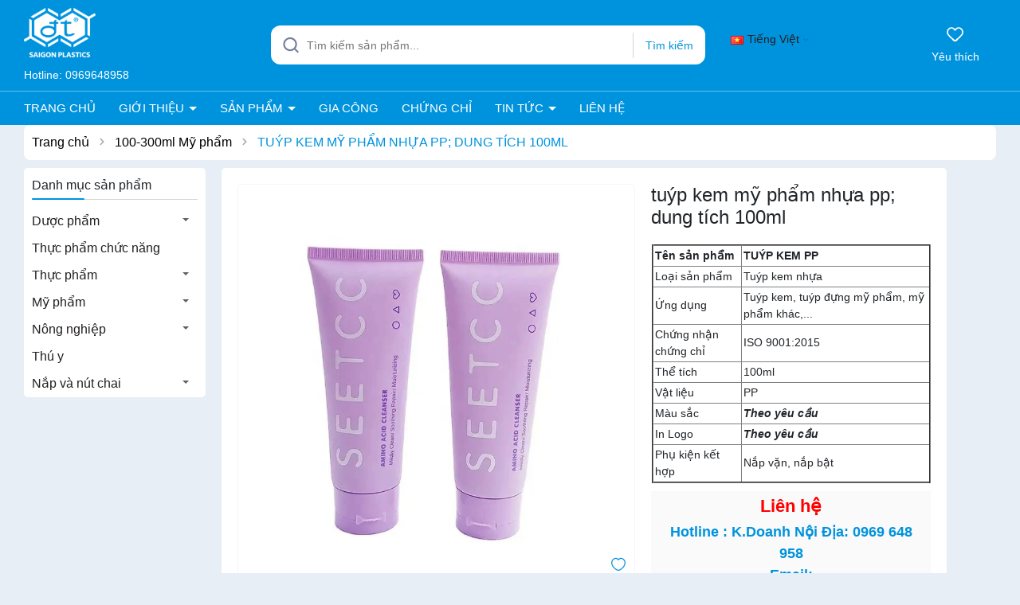

--- FILE ---
content_type: text/html; charset=utf-8
request_url: https://ductansaigon.com.vn/tuyp-kem-my-pham-nhua-pp-2
body_size: 85059
content:
<!DOCTYPE html>
<html lang="vi">
	<head>
		<meta charset="UTF-8" />
		<meta name="theme-color" content="#0093dd" />
		<link rel="canonical" href="https://ductansaigon.com.vn/tuyp-kem-my-pham-nhua-pp-2"/>
		<meta name='revisit-after' content='2 days' />
		<meta name="viewport" content="width=device-width, minimum-scale=1.0, maximum-scale=1.0, user-scalable=no">	
		<meta name="robots" content="noodp,index,follow" />
		<meta name="description" content="Giải pháp bao bì nhựa tối ưu cho doanh nghiệp – Sản phẩm chất lượng từ Nhựa Đức Tấn Sài Gòn Trong bối cảnh thị trường ngày càng khắt khe về tiêu chuẩn bao bì, việc lựa chọn chai lọ nhựa đạt chuẩn là yếu tố then chốt giúp doanh nghiệp bảo quản sản phẩm tốt, nâng cao giá trị thương hiệu và tối ưu chi phí sản xuất. Tại sa">
		<title>TUÝP KEM MỸ PHẨM NHỰA PP; DUNG TÍCH 100ML		</title>
		<meta name="keywords" content="TUÝP KEM MỸ PHẨM NHỰA PP; DUNG TÍCH 100ML, 100-300ml Mỹ phẩm, 50-100ml Mỹ phẩm, PP Mỹ phẩm, LDPE Mỹ phẩm, Chai lọ nhựa mỹ phẩm, LDPE, PP, Công ty TNHH Đức Tấn Sài Gòn, ductansaigon.com.vn"/>		
		

	<meta property="og:type" content="product">
	<meta property="og:title" content="TUÝP KEM MỸ PHẨM NHỰA PP; DUNG TÍCH 100ML">
	
		<meta property="og:image" content="https://bizweb.dktcdn.net/thumb/grande/100/503/176/products/download-14-df7b798e-5ea5-4675-af6d-dedd33c1b81a.jpg?v=1703817630140">
		<meta property="og:image:secure_url" content="https://bizweb.dktcdn.net/thumb/grande/100/503/176/products/download-14-df7b798e-5ea5-4675-af6d-dedd33c1b81a.jpg?v=1703817630140">
	
		<meta property="og:image" content="https://bizweb.dktcdn.net/thumb/grande/100/503/176/products/download-9-e4f91369-ac2c-489b-9ad9-6c426481ceb4.jpg?v=1703817630863">
		<meta property="og:image:secure_url" content="https://bizweb.dktcdn.net/thumb/grande/100/503/176/products/download-9-e4f91369-ac2c-489b-9ad9-6c426481ceb4.jpg?v=1703817630863">
	
		<meta property="og:image" content="https://bizweb.dktcdn.net/thumb/grande/100/503/176/products/download-10-92a0af79-d723-442a-a27e-da60bc2b890d.jpg?v=1703817631340">
		<meta property="og:image:secure_url" content="https://bizweb.dktcdn.net/thumb/grande/100/503/176/products/download-10-92a0af79-d723-442a-a27e-da60bc2b890d.jpg?v=1703817631340">
	
	<meta property="og:price:amount" content="0">
	<meta property="og:price:currency" content="VND">

<meta property="og:description" content="Giải pháp bao bì nhựa tối ưu cho doanh nghiệp – Sản phẩm chất lượng từ Nhựa Đức Tấn Sài Gòn Trong bối cảnh thị trường ngày càng khắt khe về tiêu chuẩn bao bì, việc lựa chọn chai lọ nhựa đạt chuẩn là yếu tố then chốt giúp doanh nghiệp bảo quản sản phẩm tốt, nâng cao giá trị thương hiệu và tối ưu chi phí sản xuất. Tại sa">
<meta property="og:url" content="https://ductansaigon.com.vn/tuyp-kem-my-pham-nhua-pp-2">
<meta property="og:site_name" content="Công ty TNHH Đức Tấn Sài Gòn">	
		<link rel="icon" href="//bizweb.dktcdn.net/100/503/176/themes/933204/assets/favicon.png?1761492785401" type="image/x-icon" />
		<link rel="preload" as="script" href="//bizweb.dktcdn.net/100/503/176/themes/933204/assets/jquery.js?1761492785401" />
		<script src="//bizweb.dktcdn.net/100/503/176/themes/933204/assets/jquery.js?1761492785401" type="text/javascript"></script>
		
		<link rel="preload" as="script" href="//bizweb.dktcdn.net/100/503/176/themes/933204/assets/cookie.js?1761492785401" />
		<script src="//bizweb.dktcdn.net/100/503/176/themes/933204/assets/cookie.js?1761492785401" type="text/javascript"></script>
		<link rel="preload" as="script" href="//bizweb.dktcdn.net/100/503/176/themes/933204/assets/swiper.js?1761492785401" />
		<script src="//bizweb.dktcdn.net/100/503/176/themes/933204/assets/swiper.js?1761492785401" type="text/javascript"></script>
		
		<link rel="preload" as="script" href="//bizweb.dktcdn.net/100/503/176/themes/933204/assets/lazy.js?1761492785401" />
		<script src="//bizweb.dktcdn.net/100/503/176/themes/933204/assets/lazy.js?1761492785401" type="text/javascript"></script>

		<link rel="preload" as='style' type="text/css" href="//bizweb.dktcdn.net/100/503/176/themes/933204/assets/main.scss.css?1761492785401">
<link rel="preload" as='style' type="text/css" href="//bizweb.dktcdn.net/100/503/176/themes/933204/assets/header.scss.css?1761492785401">
<link rel="preload" as='style'  type="text/css" href="//bizweb.dktcdn.net/100/503/176/themes/933204/assets/index.scss.css?1761492785401">
<link rel="preload" as='style'  type="text/css" href="//bizweb.dktcdn.net/100/503/176/themes/933204/assets/404page.scss.css?1761492785401">
<link rel="preload" as='style'  type="text/css" href="//bizweb.dktcdn.net/100/503/176/themes/933204/assets/bootstrap-4-3-min.css?1761492785401">
<style>
	:root{
		--maincolor: #0093dd;
		--oldcolor: #9fdfff;
		--hover: #ff5e14;
		--pricecolor: #fd213b;
	}
</style>
<link rel="stylesheet" href="//bizweb.dktcdn.net/100/503/176/themes/933204/assets/bootstrap-4-3-min.css?1761492785401">
<link href="//bizweb.dktcdn.net/100/503/176/themes/933204/assets/main.scss.css?1761492785401" rel="stylesheet" type="text/css" media="all" />	
<link href="//bizweb.dktcdn.net/100/503/176/themes/933204/assets/header.scss.css?1761492785401" rel="stylesheet" type="text/css" media="all" />

<link href="//bizweb.dktcdn.net/100/503/176/themes/933204/assets/breadcrumb_style.scss.css?1761492785401" rel="stylesheet" type="text/css" media="all" />






<link rel="preload" as='style'  type="text/css" href="//bizweb.dktcdn.net/100/503/176/themes/933204/assets/product_style.scss.css?1761492785401">
<link href="//bizweb.dktcdn.net/100/503/176/themes/933204/assets/product_style.scss.css?1761492785401" rel="stylesheet" type="text/css" media="all" />





 



<link href="//bizweb.dktcdn.net/100/503/176/themes/933204/assets/style_update.scss.css?1761492785401" rel="stylesheet" type="text/css" media="all" />
		<script>
			window.theme = window.theme || {};
			theme.settings = {
				moneyFormat: "{{amount_no_decimals_with_comma_separator}}₫",
			};
		</script>

		<script>
	var Bizweb = Bizweb || {};
	Bizweb.store = 'ductansaigon.mysapo.net';
	Bizweb.id = 503176;
	Bizweb.theme = {"id":933204,"name":"ND Mall","role":"main"};
	Bizweb.template = 'product';
	if(!Bizweb.fbEventId)  Bizweb.fbEventId = 'xxxxxxxx-xxxx-4xxx-yxxx-xxxxxxxxxxxx'.replace(/[xy]/g, function (c) {
	var r = Math.random() * 16 | 0, v = c == 'x' ? r : (r & 0x3 | 0x8);
				return v.toString(16);
			});		
</script>
<script>
	(function () {
		function asyncLoad() {
			var urls = ["https://popup.sapoapps.vn/api/genscript/script?store=ductansaigon.mysapo.net","https://contactform.sapoapps.vn/ContactForm/ContactFormAsset/ContactFormScript?store=ductansaigon.mysapo.net"];
			for (var i = 0; i < urls.length; i++) {
				var s = document.createElement('script');
				s.type = 'text/javascript';
				s.async = true;
				s.src = urls[i];
				var x = document.getElementsByTagName('script')[0];
				x.parentNode.insertBefore(s, x);
			}
		};
		window.attachEvent ? window.attachEvent('onload', asyncLoad) : window.addEventListener('load', asyncLoad, false);
	})();
</script>


<script>
	window.BizwebAnalytics = window.BizwebAnalytics || {};
	window.BizwebAnalytics.meta = window.BizwebAnalytics.meta || {};
	window.BizwebAnalytics.meta.currency = 'VND';
	window.BizwebAnalytics.tracking_url = '/s';

	var meta = {};
	
	meta.product = {"id": 34020664, "vendor": "", "name": "TUÝP KEM MỸ PHẨM NHỰA PP; DUNG TÍCH 100ML",
	"type": "", "price": 0 };
	
	
	for (var attr in meta) {
	window.BizwebAnalytics.meta[attr] = meta[attr];
	}
</script>

	
		<script src="/dist/js/stats.min.js?v=96f2ff2"></script>
	



<!-- Global site tag (gtag.js) - Google Analytics --> <script async src="https://www.googletagmanager.com/gtag/js?id=G-R7BPSNWEBR"></script> <script> window.dataLayer = window.dataLayer || []; function gtag(){dataLayer.push(arguments);} gtag('js', new Date()); gtag('config', 'G-R7BPSNWEBR'); </script>
<script>

	window.enabled_enhanced_ecommerce = false;

</script>

<script>

	try {
		gtag('event', 'view_item', {
			items: [
				{
					id: 34020664,
					name: "TUÝP KEM MỸ PHẨM NHỰA PP; DUNG TÍCH 100ML",
					brand: null,
					category: null,
					variant: "Default Title",
					price: '0'
				}
			]
		});
	} catch(e) { console.error('ga script error', e);}

</script>






<script>
	var eventsListenerScript = document.createElement('script');
	eventsListenerScript.async = true;
	
	eventsListenerScript.src = "/dist/js/store_events_listener.min.js?v=1b795e9";
	
	document.getElementsByTagName('head')[0].appendChild(eventsListenerScript);
</script>






		
		<script>var ProductReviewsAppUtil=ProductReviewsAppUtil || {};ProductReviewsAppUtil.store={name: 'Công ty TNHH Đức Tấn Sài Gòn'};</script>
		
<script type="application/ld+json">
        {
        "@context": "http://schema.org",
        "@type": "BreadcrumbList",
        "itemListElement": 
        [
            {
                "@type": "ListItem",
                "position": 1,
                "item": 
                {
                  "@id": "https://ductansaigon.com.vn",
                  "name": "Trang chủ"
                }
            },
      
            {
                "@type": "ListItem",
                "position": 2,
                "item": 
                {
                  "@id": "https://ductansaigon.com.vn/tuyp-kem-my-pham-nhua-pp-2",
                  "name": "TUÝP KEM MỸ PHẨM NHỰA PP; DUNG TÍCH 100ML"
                }
            }
      
        
      
      
      
      
    
        ]
        }
</script>

		<script>
			$(document).ready(function ($) {
				awe_lazyloadImage();
			});
			function awe_lazyloadImage() {
				var ll = new LazyLoad({
					elements_selector: ".lazyload",
					load_delay: 100,
					threshold: 0
				});
			} window.awe_lazyloadImage=awe_lazyloadImage;
			let productJson = {"id":34020664,"name":"TUÝP KEM MỸ PHẨM NHỰA PP; DUNG TÍCH 100ML","alias":"tuyp-kem-my-pham-nhua-pp-2","vendor":null,"type":null,"content":"<h4 data-end=\"346\" data-start=\"251\">Giải pháp bao bì nhựa tối ưu cho doanh nghiệp – Sản phẩm chất lượng từ Nhựa Đức Tấn Sài Gòn</h4>\n<p data-end=\"573\" data-start=\"348\">Trong bối cảnh thị trường ngày càng khắt khe về tiêu chuẩn bao bì, việc lựa chọn <strong data-end=\"455\" data-start=\"429\">chai lọ nhựa đạt chuẩn</strong> là yếu tố then chốt giúp doanh nghiệp bảo quản sản phẩm tốt, nâng cao giá trị thương hiệu và tối ưu chi phí sản xuất.</p>\n<h4 data-end=\"636\" data-start=\"575\">Tại sao nên chọn chai, lọ nhựa của Nhựa Đức Tấn Sài Gòn?</h4>\n<p data-end=\"888\" data-start=\"638\">✅ <strong data-end=\"672\" data-start=\"640\">Chất liệu an toàn, đạt chuẩn</strong><br data-end=\"675\" data-start=\"672\" />\nChúng tôi sử dụng các loại nhựa cao cấp như <strong data-end=\"736\" data-start=\"719\">HDPE, PET, PP</strong>, không chứa BPA, đảm bảo tiêu chuẩn vệ sinh an toàn thực phẩm và dược phẩm, thích hợp cho mọi ngành nghề từ y tế, hóa mỹ phẩm, đến thực phẩm chức năng.</p>\n<p data-end=\"1157\" data-start=\"890\">✅ <strong data-end=\"932\" data-start=\"892\">Đa dạng mẫu mã – đáp ứng mọi nhu cầu</strong><br data-end=\"935\" data-start=\"932\" />\nDòng sản phẩm phong phú với nhiều dung tích: từ 50ml, 100ml đến 500ml; nắp thường, nắp flip-top, nắp xịt, nắp vặn… phù hợp đóng gói từ dung dịch, viên nén, bột, gel cho đến các sản phẩm đặc thù như thuốc xịt mũi, tinh dầu…</p>\n<p data-end=\"1350\" data-start=\"1159\">✅ <strong data-end=\"1193\" data-start=\"1161\">Thiết kế tối ưu – dễ sử dụng</strong><br data-end=\"1196\" data-start=\"1193\" />\nChai lọ được thiết kế chắc chắn, dễ cầm nắm, nắp đóng kín hạn chế rò rỉ, kiểu dáng hiện đại phù hợp với nhu cầu đóng gói sản phẩm tại quầy hoặc phân phối.</p>\n<p data-end=\"1617\" data-start=\"1352\">✅ <strong data-end=\"1406\" data-start=\"1354\">Sản xuất trực tiếp – giá tốt, linh hoạt số lượng</strong><br data-end=\"1409\" data-start=\"1406\" />\nVới nhà máy sản xuất hiện đại tại Hà Nội, chúng tôi trực tiếp cung ứng sản phẩm ra thị trường <strong data-end=\"1527\" data-start=\"1503\">không qua trung gian</strong>, cam kết <strong data-end=\"1616\" data-start=\"1537\">giá cạnh tranh – giao hàng đúng tiến độ – hỗ trợ đơn hàng lớn nhỏ linh hoạt</strong>.</p>\n<p data-end=\"1617\" data-start=\"1352\">Chi tiết về sản phẩm&nbsp;<b><i> </i></b>xin vui lòng liên hệ Hotline để được tư vấn hoàn toàn miễn phí!</p>\n<p><img alt=\"Tuýp mỹ phẩm nhựa PP/PE\" data-thumb=\"original\" original-height=\"750\" original-width=\"750\" src=\"https://bizweb.dktcdn.net/100/462/120/products/z4029796739371-a0c3dc5873fb2d16d2ce9b5c1fa5d90e.jpg?v=1673404742287\" />&nbsp;<img alt=\"Tuýp mỹ phẩm nhựa PP/PE\" data-thumb=\"original\" original-height=\"750\" original-width=\"750\" src=\"https://bizweb.dktcdn.net/100/462/120/products/z4029800085938-f6b2e1b510b8fc40340b1ef041f917bb.jpg?v=1673404760730\" />&nbsp;<img alt=\"Tuýp mỹ phẩm nhựa PP/PE\" data-thumb=\"original\" original-height=\"750\" original-width=\"750\" src=\"https://bizweb.dktcdn.net/100/462/120/products/z4029800698372-53ea4950661ad797fc551bf9d4adf808.jpg?v=1673404754607\" />&nbsp;</p>","summary":"<table align=\"center\" border=\"2\" cellpadding=\"2\" cellspacing=\"2\">\n<tbody>\n<tr>\n\t<td><strong>Tên sản phẩm</strong></td>\n\t<td><b>TUÝP KEM PP</b></td>\n</tr>\n<tr>\n\t<td>Loại sản phẩm</td>\n\t<td>Tuýp kem nhựa</td>\n</tr>\n<tr>\n\t<td>Ứng dụng</td>\n\t<td>Tuýp kem, tuýp đựng mỹ phẩm, mỹ phẩm khác,...</td>\n</tr>\n<tr>\n\t<td>Chứng nhận chứng chỉ</td>\n\t<td>ISO 9001:2015</td>\n</tr>\n<tr>\n\t<td>Thể tích</td>\n\t<td>100ml</td>\n</tr>\n<tr>\n\t<td>Vật liệu</td>\n\t<td>PP</td>\n</tr>\n<tr>\n\t<td>Màu sắc</td>\n\t<td><em><strong>Theo yêu cầu</strong></em></td>\n</tr>\n<tr>\n\t<td>In Logo</td>\n\t<td><em><strong>Theo yêu cầu</strong></em></td>\n</tr>\n<tr>\n\t<td>Phụ kiện kết hợp&nbsp;</td>\n\t<td>Nắp vặn, nắp bật</td>\n</tr>\n</tbody></table>","template_layout":"product","available":true,"tags":["LDPE","PP"],"price":0.0000,"price_min":0.0000,"price_max":0.0000,"price_varies":false,"compare_at_price":0.0000,"compare_at_price_min":0.0000,"compare_at_price_max":0.0000,"compare_at_price_varies":false,"variants":[{"id":106375092,"barcode":null,"sku":null,"unit":null,"title":"Default Title","options":["Default Title"],"option1":"Default Title","option2":null,"option3":null,"available":true,"taxable":false,"price":0.0000,"compare_at_price":0.0000,"inventory_management":null,"inventory_policy":"deny","inventory_quantity":0,"weight_unit":"g","weight":0,"requires_shipping":true,"image":{"src":"https://bizweb.dktcdn.net/100/503/176/products/download-14-df7b798e-5ea5-4675-af6d-dedd33c1b81a.jpg?v=1703817630140"}}],"featured_image":{"src":"https://bizweb.dktcdn.net/100/503/176/products/download-14-df7b798e-5ea5-4675-af6d-dedd33c1b81a.jpg?v=1703817630140"},"images":[{"src":"https://bizweb.dktcdn.net/100/503/176/products/download-14-df7b798e-5ea5-4675-af6d-dedd33c1b81a.jpg?v=1703817630140"},{"src":"https://bizweb.dktcdn.net/100/503/176/products/download-9-e4f91369-ac2c-489b-9ad9-6c426481ceb4.jpg?v=1703817630863"},{"src":"https://bizweb.dktcdn.net/100/503/176/products/download-10-92a0af79-d723-442a-a27e-da60bc2b890d.jpg?v=1703817631340"},{"src":"https://bizweb.dktcdn.net/100/503/176/products/download-11-972f3ef9-3a92-40b2-a2b5-6a049cfef247.jpg?v=1703817631840"},{"src":"https://bizweb.dktcdn.net/100/503/176/products/download-12-eb5323e3-998a-4eec-994b-75e1fc56b297.jpg?v=1703817632347"},{"src":"https://bizweb.dktcdn.net/100/503/176/products/download-13-bac8dad3-e381-4047-bfa2-639aa89458d0.jpg?v=1703817633027"},{"src":"https://bizweb.dktcdn.net/100/503/176/products/download-15-769e9af7-b765-4c98-b531-fd8cfc02e79f.jpg?v=1703817633503"},{"src":"https://bizweb.dktcdn.net/100/503/176/products/download-16-d57f0269-d6c9-432f-99ae-07f5d3a99315.jpg?v=1703817633773"},{"src":"https://bizweb.dktcdn.net/100/503/176/products/download-17.jpg?v=1703817634060"},{"src":"https://bizweb.dktcdn.net/100/503/176/products/download-18.jpg?v=1703817634363"},{"src":"https://bizweb.dktcdn.net/100/503/176/products/download-19.jpg?v=1703817635077"},{"src":"https://bizweb.dktcdn.net/100/503/176/products/download-20.jpg?v=1703817635347"}],"options":["Title"],"created_on":"2023-12-29T09:40:28","modified_on":"2025-05-24T15:47:18","published_on":"2023-12-29T09:40:00"};
			console.log('productJson', productJson)

			let collectionsJson = {"error":"Không hỗ trợ json serialize cho đối tượng này"};
			console.log('collectionsJson', collectionsJson)
		</script>
	<link href="//bizweb.dktcdn.net/100/503/176/themes/933204/assets/ae-multilang-custom.css?1761492785401" rel="stylesheet" type="text/css" media="all" /><style id="ae-switch-lang-css">.ae-lang-vi {display:inline!important;}</style><style id="ae-position-lang-css">.ae-hover {box-shadow: 0 0 5px #bbb}</style><script>var arrTags=[],strSelector="",Aecomapp=Aecomapp||{},positionObj=null,isClick=null,btnHtml="",boxConfigHtml="";Aecomapp.apiUrl="https://aelang.aecomapp.com/fronts",Aecomapp.init=function(){$(".ae-block-language").removeClass("ae-hide")},Aecomapp.updateCartAttributes=function(e,t){$("body").addClass("ae-multilanguage-changing"),$.ajax({type:"POST",url:"/cart/update.js",data:{"attributes[language]":e},dataType:"json",success:function(e){"function"==typeof t&&t(e),window.location.reload()},error:function(e,t){},complete:function(){$("body").removeClass("ae-multilanguage-changing")}})},Aecomapp.gP=function(e,t){t=t||window.location.href,e=e.replace(/[\[\]]/g,"\\$&");t=new RegExp("[?&]"+e+"(=([^&#]*)|&|#|$)").exec(t);return t?t[2]?decodeURIComponent(t[2].replace(/\+/g," ")):"":null},Aecomapp.aeRm=function(e){try{var t=JSON.parse(e.data);t&&("position"==t.action&&void 0!==t.type&&"init"==t.type&&(btnHtml=t.html,boxConfigHtml='<div class="ae-box-lang ae-position-preview ae-type-dropdown">'+btnHtml+"</div>",aeUrlDestination=t.des,$("#admin_bar_iframe").remove()),"translate"==t.action&&(void 0!==t.type&&"init"==t.type&&(aeUrlDestination=t.des,$("#admin_bar_iframe").remove()),t={message:window.location.href,action:"confirm"},aeUrlDestination&&window.parent.postMessage(JSON.stringify(t),aeUrlDestination)))}catch(e){}},Aecomapp.detectHtml=function(e){if(e)if("BODY"!=e.tagName)arrTags.push({tag:">"+e.tagName,index:$(e).index()}),Aecomapp.detectHtml(e.parentElement);else{for(var e=arrTags.length,t=strSelector="",a=e-1;0<=a;a--){var n=arrTags[a].index;t+=t?"-"+n:n}strSelector=t}},Aecomapp.switchAeLanguage=function(e){e=".ae-lang-"+e+"{display:inline!important;}";$("#ae-switch-lang-css").html(e)},Aecomapp.aeRenderSelector=function(e){if(e){for(var t=e.length,a="$('BODY')",n=0;n<t;n++)e[n]&&(a="$("+a+".children()["+e[n]+"])");return a}return""},Aecomapp.replace=function(){},Aecomapp.validTag=function(e){return["body","html","style","script","link","script","iframe","comment"].indexOf(e)<0},Aecomapp.tranSub=function(e,t){let a=e;for(var n=aeData.data.length,i=0;i<n;i++){var o,r=aeData.data[i];"0"==r.type&&0<e.length&&0<r.text.length&&(1<(o=a.split(r.text)).length&&(console.log(e,t,o,r.text,"==>",e.replace(r.text,t)),a=a.replace(r.text,t)))}return a},Aecomapp.tran=function(sel){if(langDefault==currentLang&&langDefault==defaultLangAdmin)return!1;if(aeData&&0!=aeData.length&&!Aecomapp.gP("aeType")){var len=aeData.data.length;0==sel.length&&(sel="body *");var listItem=[];$(sel).each(function(){var a=$(this)[0].nodeName.toLowerCase();Aecomapp.validTag(a)&&$(this).contents().each(function(){var e,t;a=$(this)[0].nodeName.toLowerCase(),Aecomapp.validTag(a)&&(0!=$(this).contents().length||(t=(t=(t=(e=$(this)[0]).textContent.trim()).replace(/<[^>]+>/gi,"")).replace(/(?:((?:(?:\\\\)|\\\2|(?!\\\2)\\|(?!\2).|[\n\r])*\2)|(\/\*(?:(?!\*\/).|[\n\r])*\*\/)|(\/\/[^\n\r]*(?:[\n\r]+|$))|((?:=|:)\s*(?:\/(?:(?:(?!\\*\/).)|\\\\|\\\/|[^\\]\[(?:\\\\|\\\]|[^]])+\])+\/))|((?:\/(?:(?:(?!\\*\/).)|\\\\|\\\/|[^\\]\[(?:\\\\|\\\]|[^]])+\])+\/)[gimy]?\.(?:exec|test|match|search|replace|split)\()|(\.(?:exec|test|match|search|replace|split)\((?:\/(?:(?:(?!\\*\/).)|\\\\|\\\/|[^\\]\[(?:\\\\|\\\]|[^]])+\])+\/))|(<!--(?:(?!-->).)*-->))/g,""))&&listItem.push({item:e,name:$(this)[0].nodeName,text:t}))})});for(var arrPositionBlanks=[],i=0;i<len;i++){var item=aeData.data[i],arr=item.position.split("-");tag=Aecomapp.aeRenderSelector(arr),eval("var obj = "+tag);var txt=0<obj.length?obj.text():"",txt=txt.trim();if(txt)if(txt!=item.text||void 0!==item.repeat&&0!=item.repeat)arrPositionBlanks.push(i);else try{var desti="";eval("if (typeof item != 'undefined' && typeof item.value != 'undefined' && typeof item.value."+currentLang+" != 'undefined') desti = item.value."+currentLang+";"),obj.text(desti),obj.data("tran",!0)}catch(error){}}$(sel+" [title]").each(function(){var title=$(this).attr("title"),item=aeData.data.find(function(e){return e.text==title}),desti;void 0!==item&&(desti="",eval("if (typeof item != 'undefined' && typeof item.value != 'undefined' && typeof item.value."+currentLang+" != 'undefined') desti = item.value."+currentLang+";"),desti&&$(this).attr("title",desti))}),$(sel+" [value]").each(function(){let typeEle=void 0!==$(this).attr("type")?$(this).attr("type").toLowerCase():"";var value,item,desti;"button"!=typeEle&&"submit"!=typeEle||(value=$(this).attr("value"),item=aeData.data.find(function(e){return e.text==value}),void 0!==item&&(desti="",eval("if (typeof item != 'undefined' && typeof item.value != 'undefined' && typeof item.value."+currentLang+" != 'undefined') desti = item.value."+currentLang+";"),desti&&$(this).attr("value",desti)))}),$(sel+" [placeholder]").each(function(){var title=$(this).attr("placeholder"),item=aeData.data.find(function(e){return e.text==title}),desti;void 0!==item&&(desti="",eval("if (typeof item != 'undefined' && typeof item.value != 'undefined' && typeof item.value."+currentLang+" != 'undefined') desti = item.value."+currentLang+";"),desti&&$(this).attr("placeholder",desti))}),$(listItem).each(function(it){for(var i=0;i<len;i++){var item=aeData.data[i],tag=listItem[it],objTag=tag.item,text=tag.text,desti="";text&&(eval("if (typeof item != 'undefined' && typeof item.value != 'undefined' && typeof item.value."+currentLang+" != 'undefined') desti = item.value."+currentLang+";"),"1"==item.type&&text==item.text&&(objTag.textContent=desti))}}),$(listItem).each(function(it){for(var i=0;i<len;i++){var item=aeData.data[i],tag=listItem[it],objTag=tag.item,text=tag.text,desti="",arr;text&&(eval("if (typeof item != 'undefined' && typeof item.value != 'undefined' && typeof item.value."+currentLang+" != 'undefined') desti = item.value."+currentLang+";"),"1"!=item.type&&(arr=text.split(item.text),1<arr.length&&(objTag.textContent=text.replace(item.text,desti))))}})}},Aecomapp.aeExtractText=function(e){var t=$(e).text().trim();$(e).clone().children().each(function(){t=t.replace($(this).text().trim(),"[AE]")});for(var a=t.split("[AE]"),n=a.length,t="",i=0;i<n;i++){var o=a[i].trim();0<o.length&&(t=t?t+"[AE]"+o:o)}return t},Aecomapp.aeValidHref=function(e){for(var t=["mailto","tel","javascript;","#"],a=0;a<t.length;a++)if(0==e.indexOf(t[a]))return!1;return!0},Aecomapp.changeBoxLang=function(){var e,t=$(window).width();$(".ae-desktop-lang .ae-block-language, .ae-tablet-lang .ae-block-language, .ae-mobile-lang .ae-block-language").addClass("ae-hide"),992<=t&&$(".ae-desktop-lang .ae-block-language").removeClass("ae-hide"),t<992&&768<=t&&$(".ae-tablet-lang .ae-block-language").removeClass("ae-hide"),t<768&&$(".ae-mobile-lang .ae-block-language").removeClass("ae-hide"),0<$(".ae-desktop-lang").length&&(e=$(".ae-desktop-lang .ae-item-lang[data-lang='"+currentLang+"']"),$(".ae-desktop-lang .ae-lang-selected>a .ae-flag").attr("src",$(e).find("img").attr("src")),$(".ae-desktop-lang .ae-lang-selected>a span").text($(e).find("span").text())),0<$(".ae-tablet-lang").length&&(e=$(".ae-tablet-lang .ae-item-lang[data-lang='"+currentLang+"']"),$(".ae-tablet-lang .ae-lang-selected>a .ae-flag").attr("src",$(e).find("img").attr("src")),$(".ae-tablet-lang .ae-lang-selected>a span").text($(e).find("span").text())),0<$(".ae-mobile-lang").length&&(e=$(".ae-mobile-lang .ae-item-lang[data-lang='"+currentLang+"']"),$(".ae-mobile-lang .ae-lang-selected>a .ae-flag").attr("src",$(e).find("img").attr("src")),$(".ae-mobile-lang .ae-lang-selected>a span").text($(e).find("span").text()))},Aecomapp.initActionDefaultLang=function(){$(".ae-item-lang").click(function(e){var t=new Date;t.setTime(t.getTime()+2592e6);var t=$(this).data("lang"),a=$(this).find("a").attr("href");return $.ajax({type:"GET",url:"/cart/update.js",data:{"attributes[language]":t}}),$.ajax({url:Aecomapp.apiUrl+"/changeLang?l="+currentLang+"&shop="+Bizweb.store,type:"GET",dataType:"Json"}),$.ajax({type:"POST",url:"/cart/update.js",data:{"attributes[language]":t},dataType:"json",success:function(e){window.location.href=a},error:function(e,t){},complete:function(){}}),$(".ae-item-lang").removeClass("ae-active"),$(this).addClass("ae-active"),Aecomapp.switchAeLanguage(t),e.preventDefault(),!1}),$(".ae-item-lang").each(function(){$(this).data("lang")==langDefault&&$(this).addClass("ae-active")})},$(function(){$(window).on("resize orientationchange",function(){Aecomapp.changeBoxLang()});var live=Aecomapp.gP("live",window.location.href);if("position"==live)window.addEventListener("message",Aecomapp.aeRm),$("*").mousedown(function(e){if(2==e.button){this.tagName,positionObj=$(this),isClick=!0,$(".ae-box-lang").remove(),arrTags=[];e=$(this).index();arrTags.push({tag:">"+this.tagName+":eq("+e+")",index:e}),Aecomapp.detectHtml(this.parentElement);e={position:strSelector,action:"save-position"};return $(this).append(boxConfigHtml),aeUrlDestination&&(console.log("position====",e),window.parent.postMessage(JSON.stringify(e),aeUrlDestination)),$(this).hasClass("ae-box-lang")&&$(this).find("ul").toggleClass("ae-active"),!1}}),$("*").mouseenter(function(){if($(this).is("script")||$(this).is("link")||$(this).is("style")||$(this).is("body")||$(this).is("html"))return!1;$(this).addClass("ae-hover"),$(this).parent().removeClass("ae-hover");var e=!1;return $(this).children().each(function(){$(this).hasClass("ae-box-lang")&&(e=!0)}),e||($(".ae-box-lang").remove(),$(this).append(boxConfigHtml),$(positionObj).append(boxConfigHtml)),!1}).mouseout(function(){return $(this).removeClass("ae-hover"),$(".ae-box-lang").remove(),$(positionObj).append(boxConfigHtml),!1});else if("translate"==live)document.addEventListener("contextmenu",function(e){},!0),$("*").mousedown(function(e){if(2==e.button){if(e.preventDefault(),"BODY"==this.tagName)return!1;arrTags=[];e=$(this).index();arrTags.push({tag:">"+this.tagName+":eq("+e+")",index:e}),Aecomapp.detectHtml(this.parentElement);e={position:strSelector,text:Aecomapp.aeExtractText(this),action:"save-translate"};return console.log("translate===",e),aeUrlDestination&&window.parent.postMessage(JSON.stringify(e),aeUrlDestination),!1}}),$("*").mouseenter(function(){return!($(this).is("script")||$(this).is("link")||$(this).is("style")||$(this).is("body")||$(this).is("html"))&&(0!=$(this).text().trim().trim().length&&($(this).addClass("ae-hover"),void $(this).parent().removeClass("ae-hover")))}).mouseout(function(){$(this).removeClass("ae-hover")}).click(function(e){});else{try{var msg={message:window.location.href,action:"confirm"};aeUrlDestination&&window.parent.postMessage(JSON.stringify(msg),aeUrlDestination)}catch(err){}setTimeout(function(){var tag="",arr,tag,arr,arr;tag=position&&0<position.length?(arr=position.split("-"),Aecomapp.aeRenderSelector(arr)):Aecomapp.aeRenderSelector(null),tag&&eval(tag+".append('<div id=\"ae-cover-lang\"class=\"ae-desktop-lang\">' + $(boxLang).html() + '</div>' );"),tag="",tag=positionTablet&&0<positionTablet.length?(arr=positionTablet.split("-"),Aecomapp.aeRenderSelector(arr)):Aecomapp.aeRenderSelector(null),tag&&eval(tag+".append('<div id=\"ae-cover-lang\" class=\"ae-tablet-lang\">' + $(boxLang).html() + '</div>' );"),tag="",tag=positionSmartphone&&0<positionSmartphone.length?(arr=positionSmartphone.split("-"),Aecomapp.aeRenderSelector(arr)):Aecomapp.aeRenderSelector(null),tag&&eval(tag+".append('<div id=\"ae-cover-lang\" class=\"ae-mobile-lang\">' + $(boxLang).html() + '</div>' );"),Aecomapp.changeBoxLang(),Aecomapp.initActionDefaultLang();var aelang=Aecomapp.gP("aelang");if(aelang!=currentLang){var isExist=!1;if($(".ae-item-lang").each(function(){$(this).data("lang")==aelang&&(isExist=!0,$(this).trigger("click"))}),isExist)return!1}$(".ae-item-lang").removeClass("ae-active"),$(".ae-item-lang[data-lang='"+currentLang+"']").addClass("ae-active")},1e3),Aecomapp.init(),Aecomapp.switchAeLanguage(langDefault),setTimeout(function(){Aecomapp.tran("body *")},1e3),"undefined"!=typeof isChangeUrl&&isChangeUrl&&$("a").each(function(){var e;void 0!==$(this).attr("href")&&Aecomapp.aeValidHref($(this).attr("href"))&&(e=1<$(this).attr("href").split("?").length?"&":"?",Aecomapp.gP("aelang",$(this).attr("href"))?e="":e+="aelang="+currentLang,$(this).attr("href",$(this).attr("href")+e))})}});</script><script>var boxLang = '<div class="ae-cover-lang ae-hide"><div class="ae-block-language ae-type-dropdown ae-hide ae-no-float"><div class="ae-lang-selected"><a href="javascript:;"><img class="ae-icon-left ae-flag" src="[data-uri]" alt="ae multilangauge"/><span>Tiếng Việt</span><img alt="ae multilangauge" class="ae-icon-right ae-caret" src="[data-uri]"/></a><ul class="ae-box-lang none animated"><li data-lang="vi" title="Tiếng Việt" class="ae-item-lang"><a href="https://ductansaigon.com.vn/tuyp-kem-my-pham-nhua-pp-2?aelang=vi"><img class="ae-icon-left" src="[data-uri]" alt="ae multilangauge"/><span>Tiếng Việt</span></a></li><li data-lang="en" title="English (UK)" class="ae-item-lang"><a href="https://ductansaigon.com.vn/tuyp-kem-my-pham-nhua-pp-2?aelang=en"><img class="ae-icon-left" src="[data-uri]" alt="ae multilangauge"/><span>English (UK)</span></a></li><li data-lang="ja" title="Japanese" class="ae-item-lang"><a href="https://ductansaigon.com.vn/tuyp-kem-my-pham-nhua-pp-2?aelang=ja"><img class="ae-icon-left" src="[data-uri]" alt="ae multilangauge"/><span>Japanese</span></a></li><li data-lang="id" title="Indonesian" class="ae-item-lang"><a href="https://ductansaigon.com.vn/tuyp-kem-my-pham-nhua-pp-2?aelang=id"><img class="ae-icon-left" src="[data-uri]" alt="ae multilangauge"/><span>Indonesian</span></a></li></ul></div></div></div>';var langDefault = "vi";var currentLang = "vi";var defaultLangAdmin = "vi";var position = "0-0-0-0-1";var positionTablet = "0-0-0-0-0";var positionSmartphone = "";var aeUrlDestination = window.location.protocol + "//aelang.aecomapp.com/bizweb/aelang/setting";var isChangeUrl = "";var aeData = {"data":[]};                                                                                                                                                                                                             var productId = "124989013";var requireInit = "";</script>
</head>
	<body>
<header class="header">
	<div class="header-middle">
		<div class="container">
			<div class="row d-flex align-items-center">
				<div class="col-xl-3 col-lg-3 col-md-3 col-12 col-left">

					<a href="/" class="logo">	
						<img height="49" width="124" src="//bizweb.dktcdn.net/100/503/176/themes/933204/assets/logo.png?1761492785401" alt="Công ty TNHH Đức Tấn Sài Gòn">
					</a>
					<span class="hotline">Hotline: 0969648958</span>

				</div>
				<div class="col-xl-7 col-lg-7 col-md-9 col-12 d-flex align-items-center col-middle">
					<div class="header-store  d-none">
						<a href="/lien-he" title="Hệ thống cửa hàng">
							<svg xmlns="http://www.w3.org/2000/svg" width="28" height="29" viewBox="0 0 28 29" fill="none">
								<path d="M3.75159 11.5114V23.9209C3.75159 25.2418 4.82237 26.3125 6.14325 26.3125H21.8539C23.1748 26.3125 24.2456 25.2418 24.2456 23.9209V11.5114" stroke="white" stroke-width="1.79375"/>
								<path d="M10.0133 26.9578V20.5824C10.0133 19.5918 10.8164 18.7887 11.8071 18.7887H16.1894C17.1801 18.7887 17.9832 19.5918 17.9832 20.5824V26.9578" stroke="white" stroke-width="1.79375"/>
								<path fill-rule="evenodd" clip-rule="evenodd" d="M19.6914 12.168C19.0126 12.9842 17.9895 13.5038 16.845 13.5038C15.7005 13.5038 14.6774 12.9842 13.9986 12.168C13.3198 12.9842 12.2967 13.5038 11.1522 13.5038C10.0077 13.5038 8.98458 12.9842 8.30583 12.168C7.62707 12.9842 6.60393 13.5038 5.45944 13.5038C3.70885 13.5038 2.24408 12.289 1.85833 10.6573C1.6837 9.91865 1.95533 9.2465 2.24863 8.78559L5.20647 4.13756C5.7812 3.23442 6.7775 2.6875 7.848 2.6875H20.1492C21.2197 2.6875 22.216 3.23442 22.7907 4.13756L25.7486 8.78559C26.0419 9.2465 26.3135 9.91865 26.1389 10.6573C25.7531 12.289 24.2883 13.5038 22.5378 13.5038C21.3933 13.5038 20.3701 12.9842 19.6914 12.168ZM6.64731 5.05445C6.90855 4.64393 7.36141 4.39533 7.848 4.39533H20.1492C20.6358 4.39533 21.0886 4.64393 21.3499 5.05445L24.3077 9.70249C24.4794 9.9723 24.5015 10.1601 24.4769 10.2644C24.2691 11.1429 23.4787 11.7959 22.5378 11.7959C21.4373 11.7959 20.5453 10.9039 20.5453 9.80347H18.8375C18.8375 10.9039 17.9454 11.7959 16.845 11.7959C15.7451 11.7959 14.8534 10.9048 14.8525 9.80516V9.80347H13.1447L13.1447 9.80516C13.1438 10.9048 12.2521 11.7959 11.1522 11.7959C10.0518 11.7959 9.15974 10.9039 9.15974 9.80347H7.45191C7.45191 10.9039 6.55985 11.7959 5.45944 11.7959C4.51852 11.7959 3.72804 11.1429 3.52035 10.2644C3.4957 10.1601 3.51776 9.9723 3.68946 9.70249L6.64731 5.05445Z" fill="white"/>
							</svg>
							<div class="text">
								<span>Hệ thống cửa hàng</span>
								<span>40 cửa hàng</span>
							</div>
						</a>
					</div>
					<div class="header-search">
						<div class="search-smart">
							<form action="/search" class="input-group search-bar theme-header-search-form ultimate-search" role="search">
								<input type="text" aria-label="Tìm sản phẩm" name="query" value="" autocomplete="off" placeholder="Tìm kiếm sản phẩm..." class="search-auto input-group-field auto-search" required="">
								<input type="hidden" name="type" value="product">
								<span class="input-group-btn">
									<button class="btn icon-fallback-text" aria-label="Justify">
										Tìm kiếm
									</button>
								</span>
								<div class="search-suggest">
									<ul class="smart-search-title">
										<li data-tab="#tab-search-1" class="active"><a href="javascript:void(0)" title="Sản phẩm">Sản phẩm</a></li>
										<li data-tab="#tab-search-2"><a href="javascript:void(0)" title="Tin tức">Tin tức</a></li>
									</ul>
									<div class="list-search-suggest">
										<div class="list-search list-search-style active" id="tab-search-1">
										</div>
										<div class="list-search2 list-search-style" id="tab-search-2">
										</div>
									</div>

								</div>
							</form>
						</div>

					</div>

				</div>
				<div class="col-xl-2 col-lg-2 col-md-12 col-12 d-flex align-items-center col-right">

					<div class="menu-bar d-lg-none d-block">
						<svg xmlns="http://www.w3.org/2000/svg" width="20" height="16" viewBox="0 0 20 16" fill="none">
							<path fill-rule="evenodd" clip-rule="evenodd" d="M0.958984 1C0.958984 0.516751 1.35074 0.125 1.83398 0.125H12.334C12.8172 0.125 13.209 0.516751 13.209 1C13.209 1.48325 12.8172 1.875 12.334 1.875H1.83398C1.35074 1.875 0.958984 1.48325 0.958984 1Z" fill="white"></path>
							<path fill-rule="evenodd" clip-rule="evenodd" d="M0.958984 15C0.958984 14.5168 1.35074 14.125 1.83398 14.125H8.83399C9.31723 14.125 9.70899 14.5168 9.70899 15C9.70899 15.4832 9.31723 15.875 8.83399 15.875H1.83398C1.35074 15.875 0.958984 15.4832 0.958984 15Z" fill="white"></path>
							<path fill-rule="evenodd" clip-rule="evenodd" d="M0.958984 8C0.958984 7.51675 1.35074 7.125 1.83398 7.125H18.1673C18.6506 7.125 19.0423 7.51675 19.0423 8C19.0423 8.48325 18.6506 8.875 18.1673 8.875H1.83398C1.35074 8.875 0.958984 8.48325 0.958984 8Z" fill="white"></path>
						</svg>
					</div>
					<div class="header-wish">
						<a href="/yeu-thich" title="Yêu thích">
							<svg xmlns="http://www.w3.org/2000/svg" width="25" height="21" viewBox="0 0 22 18" fill="none">
								<path d="M10.9996 4.70328L11.9897 3.70983C13.636 2.05781 16.1884 2.00757 17.8907 3.59366V3.59366C19.8065 5.37864 19.9059 8.52072 18.1073 10.4395L16.0996 12.5815L12.2673 16.1333C11.5399 16.8074 10.4583 16.8076 9.73066 16.1337L8.59209 15.0791" stroke="#fff" stroke-width="1.5" stroke-linecap="round"/>
								<path d="M10.999 4.70331L10.0093 3.7101C8.3631 2.05796 5.8106 2.00764 4.10827 3.59375V3.59375C2.19257 5.37868 2.09313 8.52068 3.89163 10.4394L5.8995 12.5815L9.73108 16.1332C10.4584 16.8074 11.54 16.8078 12.2676 16.134L13.4069 15.079" stroke="#fff" stroke-width="1.5" stroke-linecap="round"/>
							</svg>
							<div class="text">
								Yêu thích
							</div>
						</a>
					</div>
					<div class="header-store d-none">
						<a href="/lien-he" title="Hệ thống cửa hàng">
							<svg xmlns="http://www.w3.org/2000/svg" width="28" height="29" viewBox="0 0 28 29" fill="none">
								<path d="M3.75159 11.5114V23.9209C3.75159 25.2418 4.82237 26.3125 6.14325 26.3125H21.8539C23.1748 26.3125 24.2456 25.2418 24.2456 23.9209V11.5114" stroke="white" stroke-width="1.79375"/>
								<path d="M10.0133 26.9578V20.5824C10.0133 19.5918 10.8164 18.7887 11.8071 18.7887H16.1894C17.1801 18.7887 17.9832 19.5918 17.9832 20.5824V26.9578" stroke="white" stroke-width="1.79375"/>
								<path fill-rule="evenodd" clip-rule="evenodd" d="M19.6914 12.168C19.0126 12.9842 17.9895 13.5038 16.845 13.5038C15.7005 13.5038 14.6774 12.9842 13.9986 12.168C13.3198 12.9842 12.2967 13.5038 11.1522 13.5038C10.0077 13.5038 8.98458 12.9842 8.30583 12.168C7.62707 12.9842 6.60393 13.5038 5.45944 13.5038C3.70885 13.5038 2.24408 12.289 1.85833 10.6573C1.6837 9.91865 1.95533 9.2465 2.24863 8.78559L5.20647 4.13756C5.7812 3.23442 6.7775 2.6875 7.848 2.6875H20.1492C21.2197 2.6875 22.216 3.23442 22.7907 4.13756L25.7486 8.78559C26.0419 9.2465 26.3135 9.91865 26.1389 10.6573C25.7531 12.289 24.2883 13.5038 22.5378 13.5038C21.3933 13.5038 20.3701 12.9842 19.6914 12.168ZM6.64731 5.05445C6.90855 4.64393 7.36141 4.39533 7.848 4.39533H20.1492C20.6358 4.39533 21.0886 4.64393 21.3499 5.05445L24.3077 9.70249C24.4794 9.9723 24.5015 10.1601 24.4769 10.2644C24.2691 11.1429 23.4787 11.7959 22.5378 11.7959C21.4373 11.7959 20.5453 10.9039 20.5453 9.80347H18.8375C18.8375 10.9039 17.9454 11.7959 16.845 11.7959C15.7451 11.7959 14.8534 10.9048 14.8525 9.80516V9.80347H13.1447L13.1447 9.80516C13.1438 10.9048 12.2521 11.7959 11.1522 11.7959C10.0518 11.7959 9.15974 10.9039 9.15974 9.80347H7.45191C7.45191 10.9039 6.55985 11.7959 5.45944 11.7959C4.51852 11.7959 3.72804 11.1429 3.52035 10.2644C3.4957 10.1601 3.51776 9.9723 3.68946 9.70249L6.64731 5.05445Z" fill="white"/>
							</svg>
							<div class="text">
								<span>Hệ thống cửa hàng</span>
								<span>40 cửa hàng</span>
							</div>
						</a>
					</div>
					<div class="header-account d-none">
						<a href="/account" title="Tài khoản của bạn" rel="nofollow">
							<svg xmlns="http://www.w3.org/2000/svg" width="21" height="22" viewBox="0 0 21 22" fill="none">
								<path d="M15 6C15 8.62336 12.8733 10.75 10.25 10.75C7.62668 10.75 5.5 8.62336 5.5 6C5.5 3.37664 7.62668 1.25 10.25 1.25C12.8733 1.25 15 3.37664 15 6Z" stroke="white" stroke-width="2"/>
								<path d="M19.5 21.5V19.5C19.5 16.1863 16.8137 13.5 13.5 13.5H7.5C4.18629 13.5 1.5 16.1863 1.5 19.5V21.5" stroke="white" stroke-width="2"/>
							</svg>
							<span class="info">
								Tài khoản
							</span>
						</a>
						<div class="drop-account">
							
							
							<a href="/account/login">Đăng nhập</a>
							<a href="/account/register">Đăng ký</a>
							
							
						</div>
					</div>
					<div class="header-cart d-none">
						<a class="cart-head" href="/cart" title="Giỏ hàng">
							<span class="count_item count_item_pr">0</span>
							<svg xmlns="http://www.w3.org/2000/svg" width="24" height="24" viewBox="0 0 24 24" fill="none">
								<path d="M1.71076 10.6861L3.03101 21.2481C3.15612 22.2489 4.00692 23 5.01556 23L18.9844 23C19.9931 23 20.8439 22.2489 20.969 21.2481L22.2892 10.6861C22.4012 9.79077 21.7031 9 20.8008 9L3.19917 9C2.29693 9 1.59885 9.79077 1.71076 10.6861Z" stroke="white" stroke-width="2"/>
								<path d="M5 9.00004L10.4815 2.60497C11.2797 1.67375 12.7203 1.67375 13.5185 2.60497L19 9.00004H5Z" stroke="white" stroke-width="2" stroke-linecap="round"/>
								<path d="M6.75 13.0834V18.9167" stroke="white" stroke-width="2" stroke-linecap="round"/>
								<path d="M12 13.0834V18.9167" stroke="white" stroke-width="2" stroke-linecap="round"/>
								<path d="M17.25 13.0834V18.9167" stroke="white" stroke-width="2" stroke-linecap="round"/>
							</svg>
							<span class="text">Giỏ hàng</span>

						</a>
					</div>
				</div>

			</div>
		</div>
	</div>
	<div class="header-menu">
		<div class="opacity_menu"></div>
		<div class="container">
			<div class="header-menu-scroll">
				<nav class="header-nav">
	<ul class="item_big ">
		
		
		
		
		<li class="nav-item ">				
			<a class="a-img" href="/" title="TRANG CHỦ" target="_blank">
				TRANG CHỦ
			</a>
		</li>
		
		
		
		
		<li class="nav-item  ">
			<a class="a-img caret-down" href="/gioi-thieu" title="GIỚI THIỆU" target="_blank">
				GIỚI THIỆU
			</a>
			<i class="fa fa-caret-down"></i>
			
			<ul class="item_small">
				<li>
					<a class="" href="/tam-nhin-su-menh-gia-tri-cot-loi" title="Tầm nhìn và sứ mệnh" target="_blank">
						Tầm nhìn và sứ mệnh 
					</a>
				</li>
				<li>
					<a class="" href="/lich-su-phat-trien" title="Lịch sử phát triển" target="_blank">
						Lịch sử phát triển 
					</a>
				</li>
				<li>
					<a class="" href="/so-do-to-chuc" title="Sơ đồ tổ chức" target="_blank">
						Sơ đồ tổ chức 
					</a>
				</li>
				<li>
					<a class="" href="/nha-may-san-xuat-bao-bi-nhua-duc-tan-sai-gon" title="Tại sao chọn Đức Tấn Sài Gòn" target="_blank">
						Tại sao chọn Đức Tấn Sài Gòn 
					</a>
				</li>
			</ul>
			
		</li>
		
		
		
		
		<li class="nav-item   has-mega">
			<a class="a-img caret-down" href="/collections/all" title="SẢN PHẨM" target="_blank">
				SẢN PHẨM
			</a>
			<i class="fa fa-caret-down"></i>
			
			<div class="mega-content d-lg-block d-none">
	<div class="nav-block nav-block-center">
		<ul class="level0 row">
			
			
			<li class="level1 parent item col-lg-3 col-md-3 col-sm-3">
				<a class="h-mega" href="/duoc-pham" title="Dược phẩm"><span>Dược phẩm</span></a>
				<ul class="level1">
					
					<li class="level2"> <a href="/hop-dung-thuoc-vien" title="Chai đựng thuốc viên"><span>Chai đựng thuốc viên</span></a> </li>
					
					<li class="level2"> <a href="/chai-dung-thuoc-nuoc" title="Chai đựng thuốc nước"><span>Chai đựng thuốc nước</span></a> </li>
					
					<li class="level2"> <a href="/chai-nho-giot" title="Chai nhỏ giọt"><span>Chai nhỏ giọt</span></a> </li>
					
					<li class="level2"> <a href="/chai-xit" title="Chai xịt"><span>Chai xịt</span></a> </li>
					
				</ul>
			</li>
			
				
			
			<li class="level1 item col-lg-3 col-md-3 col-sm-3">
				<a class="h-mega" href="/thuc-pham-chuc-nang" title="Thực phẩm chức năng"><span>Thực phẩm chức năng</span></a> 
				
				
			
			<li class="level1 parent item col-lg-3 col-md-3 col-sm-3">
				<a class="h-mega" href="/thuc-pham" title="Thực phẩm"><span>Thực phẩm</span></a>
				<ul class="level1">
					
					<li class="level2"> <a href="/hu-thuc-pham" title="Hũ thực phẩm"><span>Hũ thực phẩm</span></a> </li>
					
					<li class="level2"> <a href="/chai-dung-nuoc" title="Chai đựng nước"><span>Chai đựng nước</span></a> </li>
					
					<li class="level2"> <a href="/binh-ruou" title="Bình rượu"><span>Bình rượu</span></a> </li>
					
					<li class="level2"> <a href="/coc" title="Cốc đựng nước"><span>Cốc đựng nước</span></a> </li>
					
					<li class="level2"> <a href="/binh-sua" title="Bình sữa"><span>Bình sữa</span></a> </li>
					
					<li class="level2"> <a href="/chai-dung-thuc-pham" title="Chai đựng thực phẩm"><span>Chai đựng thực phẩm</span></a> </li>
					
				</ul>
			</li>
			
				
			
			<li class="level1 parent item col-lg-3 col-md-3 col-sm-3">
				<a class="h-mega" href="/my-pham" title="Mỹ phẩm"><span>Mỹ phẩm</span></a>
				<ul class="level1">
					
					<li class="level2"> <a href="/chai-duong-da" title="Chai dưỡng da"><span>Chai dưỡng da</span></a> </li>
					
					<li class="level2"> <a href="/nuoc-hoa" title="Chai nước hoa"><span>Chai nước hoa</span></a> </li>
					
					<li class="level2"> <a href="/chai-dau-goi-sua-tam" title="Chai dầu gội - sữa tắm"><span>Chai dầu gội - sữa tắm</span></a> </li>
					
					<li class="level2"> <a href="/hu-kem" title="Hũ kem"><span>Hũ kem</span></a> </li>
					
					<li class="level2"> <a href="/tuyp-kem" title="Tuýp kem"><span>Tuýp kem</span></a> </li>
					
					<li class="level2"> <a href="/khac-1" title="Bao bì mỹ phẩm khác"><span>Bao bì mỹ phẩm khác</span></a> </li>
					
				</ul>
			</li>
			
				
			
			<li class="level1 parent item col-lg-3 col-md-3 col-sm-3">
				<a class="h-mega" href="/nong-nghiep" title="Nông nghiệp"><span>Nông nghiệp</span></a>
				<ul class="level1">
					
					<li class="level2"> <a href="/chai-dung-hoa-chat" title="Chai đựng hóa chất"><span>Chai đựng hóa chất</span></a> </li>
					
					<li class="level2"> <a href="/can-dung-hoa-chat-nong-nghiep" title="Can đựng hóa chất"><span>Can đựng hóa chất</span></a> </li>
					
					<li class="level2"> <a href="/chai-xit-nong-nghiep" title="Chai xịt"><span>Chai xịt</span></a> </li>
					
				</ul>
			</li>
			
				
			
			<li class="level1 item col-lg-3 col-md-3 col-sm-3">
				<a class="h-mega" href="/thu-y" title="Thú y"><span>Thú y</span></a> 
				
				
			
			<li class="level1 parent item col-lg-3 col-md-3 col-sm-3">
				<a class="h-mega" href="/nap-nut" title="Nắp và nút chai"><span>Nắp và nút chai</span></a>
				<ul class="level1">
					
					<li class="level2"> <a href="/" title="Vòi bơm"><span>Vòi bơm</span></a> </li>
					
					<li class="level2"> <a href="/voi-xit" title="Vòi xịt"><span>Vòi xịt</span></a> </li>
					
					<li class="level2"> <a href="/voi-phun-suong" title="Vòi phun sương"><span>Vòi phun sương</span></a> </li>
					
					<li class="level2"> <a href="/voi-tao-bot" title="Vòi tạo bọt"><span>Vòi tạo bọt</span></a> </li>
					
					<li class="level2"> <a href="/nap-nhan" title="Nắp nhấn"><span>Nắp nhấn</span></a> </li>
					
					<li class="level2"> <a href="/nap-bat" title="Nắp bật"><span>Nắp bật</span></a> </li>
					
					<li class="level2"> <a href="/nap-van" title="Nắp vặn"><span>Nắp vặn</span></a> </li>
					
					<li class="level2"> <a href="/nap-disc-top" title="Nắp Disc Top"><span>Nắp Disc Top</span></a> </li>
					
					<li class="level2"> <a href="/nap-chong-tre-em" title="Nắp chống trẻ em"><span>Nắp chống trẻ em</span></a> </li>
					
					<li class="level2"> <a href="/nap-xe" title="Nắp xé"><span>Nắp xé</span></a> </li>
					
				</ul>
			</li>
			
				
		</ul>
	</div>
</div>
			<ul class="item_small d-lg-none">
				<li>
					<a class="caret-down" href="/duoc-pham" title="Dược phẩm" target="_blank">
						Dược phẩm 
					</a>
					<i class="fa fa-caret-down"></i>
					<ul>
						<li>
							<a href="/hop-dung-thuoc-vien" title="Chai đựng thuốc viên" class="a3" target="_blank">Chai đựng thuốc viên</a>
						</li>
						<li>
							<a href="/chai-dung-thuoc-nuoc" title="Chai đựng thuốc nước" class="a3" target="_blank">Chai đựng thuốc nước</a>
						</li>
						<li>
							<a href="/chai-nho-giot" title="Chai nhỏ giọt" class="a3" target="_blank">Chai nhỏ giọt</a>
						</li>
						<li>
							<a href="/chai-xit" title="Chai xịt" class="a3" target="_blank">Chai xịt</a>
						</li>
					</ul>
				</li>
				<li>
					<a class="" href="/thuc-pham-chuc-nang" title="Thực phẩm chức năng" target="_blank">
						Thực phẩm chức năng 
					</a>
				</li>
				<li>
					<a class="caret-down" href="/thuc-pham" title="Thực phẩm" target="_blank">
						Thực phẩm 
					</a>
					<i class="fa fa-caret-down"></i>
					<ul>
						<li>
							<a href="/hu-thuc-pham" title="Hũ thực phẩm" class="a3" target="_blank">Hũ thực phẩm</a>
						</li>
						<li>
							<a href="/chai-dung-nuoc" title="Chai đựng nước" class="a3" target="_blank">Chai đựng nước</a>
						</li>
						<li>
							<a href="/binh-ruou" title="Bình rượu" class="a3" target="_blank">Bình rượu</a>
						</li>
						<li>
							<a href="/coc" title="Cốc đựng nước" class="a3" target="_blank">Cốc đựng nước</a>
						</li>
						<li>
							<a href="/binh-sua" title="Bình sữa" class="a3" target="_blank">Bình sữa</a>
						</li>
						<li>
							<a href="/chai-dung-thuc-pham" title="Chai đựng thực phẩm" class="a3" target="_blank">Chai đựng thực phẩm</a>
						</li>
					</ul>
				</li>
				<li>
					<a class="caret-down" href="/my-pham" title="Mỹ phẩm" target="_blank">
						Mỹ phẩm 
					</a>
					<i class="fa fa-caret-down"></i>
					<ul>
						<li>
							<a href="/chai-duong-da" title="Chai dưỡng da" class="a3" target="_blank">Chai dưỡng da</a>
						</li>
						<li>
							<a href="/nuoc-hoa" title="Chai nước hoa" class="a3" target="_blank">Chai nước hoa</a>
						</li>
						<li>
							<a href="/chai-dau-goi-sua-tam" title="Chai dầu gội - sữa tắm" class="a3" target="_blank">Chai dầu gội - sữa tắm</a>
						</li>
						<li>
							<a href="/hu-kem" title="Hũ kem" class="a3" target="_blank">Hũ kem</a>
						</li>
						<li>
							<a href="/tuyp-kem" title="Tuýp kem" class="a3" target="_blank">Tuýp kem</a>
						</li>
						<li>
							<a href="/khac-1" title="Bao bì mỹ phẩm khác" class="a3" target="_blank">Bao bì mỹ phẩm khác</a>
						</li>
					</ul>
				</li>
				<li>
					<a class="caret-down" href="/nong-nghiep" title="Nông nghiệp" target="_blank">
						Nông nghiệp 
					</a>
					<i class="fa fa-caret-down"></i>
					<ul>
						<li>
							<a href="/chai-dung-hoa-chat" title="Chai đựng hóa chất" class="a3" target="_blank">Chai đựng hóa chất</a>
						</li>
						<li>
							<a href="/can-dung-hoa-chat-nong-nghiep" title="Can đựng hóa chất" class="a3" target="_blank">Can đựng hóa chất</a>
						</li>
						<li>
							<a href="/chai-xit-nong-nghiep" title="Chai xịt" class="a3" target="_blank">Chai xịt</a>
						</li>
					</ul>
				</li>
				<li>
					<a class="" href="/thu-y" title="Thú y" target="_blank">
						Thú y 
					</a>
				</li>
				<li>
					<a class="caret-down" href="/nap-nut" title="Nắp và nút chai" target="_blank">
						Nắp và nút chai 
					</a>
					<i class="fa fa-caret-down"></i>
					<ul>
						<li>
							<a href="/" title="Vòi bơm" class="a3" target="_blank">Vòi bơm</a>
						</li>
						<li>
							<a href="/voi-xit" title="Vòi xịt" class="a3" target="_blank">Vòi xịt</a>
						</li>
						<li>
							<a href="/voi-phun-suong" title="Vòi phun sương" class="a3" target="_blank">Vòi phun sương</a>
						</li>
						<li>
							<a href="/voi-tao-bot" title="Vòi tạo bọt" class="a3" target="_blank">Vòi tạo bọt</a>
						</li>
						<li>
							<a href="/nap-nhan" title="Nắp nhấn" class="a3" target="_blank">Nắp nhấn</a>
						</li>
						<li>
							<a href="/nap-bat" title="Nắp bật" class="a3" target="_blank">Nắp bật</a>
						</li>
						<li>
							<a href="/nap-van" title="Nắp vặn" class="a3" target="_blank">Nắp vặn</a>
						</li>
						<li>
							<a href="/nap-disc-top" title="Nắp Disc Top" class="a3" target="_blank">Nắp Disc Top</a>
						</li>
						<li>
							<a href="/nap-chong-tre-em" title="Nắp chống trẻ em" class="a3" target="_blank">Nắp chống trẻ em</a>
						</li>
						<li>
							<a href="/nap-xe" title="Nắp xé" class="a3" target="_blank">Nắp xé</a>
						</li>
					</ul>
				</li>
			</ul>
			
		</li>
		
		
		
		
		<li class="nav-item ">				
			<a class="a-img" href="/gia-cong-1" title="GIA CÔNG" target="_blank">
				GIA CÔNG
			</a>
		</li>
		
		
		
		
		<li class="nav-item ">				
			<a class="a-img" href="/chung-chi-1" title="CHỨNG CHỈ" target="_blank">
				CHỨNG CHỈ
			</a>
		</li>
		
		
		
		
		<li class="nav-item  ">
			<a class="a-img caret-down" href="/tin-tuc" title="TIN TỨC" target="_blank">
				TIN TỨC
			</a>
			<i class="fa fa-caret-down"></i>
			
			<ul class="item_small">
				<li>
					<a class="" href="/su-kien" title="SỰ KIỆN" target="_blank">
						SỰ KIỆN 
					</a>
				</li>
				<li>
					<a class="" href="/tin-tuc-giai-tri-tong-hop" title="GIẢI TRÍ - TỔNG HỢP" target="_blank">
						GIẢI TRÍ - TỔNG HỢP 
					</a>
				</li>
				<li>
					<a class="" href="/nganh-nhua" title="NGÀNH NHỰA" target="_blank">
						NGÀNH NHỰA 
					</a>
				</li>
				<li>
					<a class="" href="/trach-nhiem-xa-hoi-moi-truong" title="XÃ HỘI - MÔI TRƯỜNG" target="_blank">
						XÃ HỘI - MÔI TRƯỜNG 
					</a>
				</li>
				<li>
					<a class="" href="/thoi-su" title="THỜI SỰ" target="_blank">
						THỜI SỰ 
					</a>
				</li>
			</ul>
			
		</li>
		
		
		
		
		<li class="nav-item ">				
			<a class="a-img" href="/lien-he" title="LIÊN HỆ" target="_blank">
				LIÊN HỆ
			</a>
		</li>
	</ul>
</nav>
				<div class="control-menu">
					<a href="#" id="prev"><svg xmlns="http://www.w3.org/2000/svg" viewBox="0 0 384 512"><path fill="#fff" d="M41.4 233.4c-12.5 12.5-12.5 32.8 0 45.3l192 192c12.5 12.5 32.8 12.5 45.3 0s12.5-32.8 0-45.3L109.3 256 278.6 86.6c12.5-12.5 12.5-32.8 0-45.3s-32.8-12.5-45.3 0l-192 192z"/></svg></a>
					<a href="#" id="next"><svg xmlns="http://www.w3.org/2000/svg" viewBox="0 0 384 512"><path fill="#fff" d="M342.6 233.4c12.5 12.5 12.5 32.8 0 45.3l-192 192c-12.5 12.5-32.8 12.5-45.3 0s-12.5-32.8 0-45.3L274.7 256 105.4 86.6c-12.5-12.5-12.5-32.8 0-45.3s32.8-12.5 45.3 0l192 192z"/></svg></a>
				</div>
			</div>
		</div>
	</div>
</header>		<div class="bodywrap">
			




<section class="bread-crumb">
	<div class="container">
		<ul class="breadcrumb" >					
			<li class="home">
				<a  href="/" title="Trang chủ"><span >Trang chủ</span></a>						
				<span class="mr_lr">&nbsp;<svg aria-hidden="true" focusable="false" data-prefix="fas" data-icon="chevron-right" role="img" xmlns="http://www.w3.org/2000/svg" viewBox="0 0 320 512" class="svg-inline--fa fa-chevron-right fa-w-10"><path fill="currentColor" d="M285.476 272.971L91.132 467.314c-9.373 9.373-24.569 9.373-33.941 0l-22.667-22.667c-9.357-9.357-9.375-24.522-.04-33.901L188.505 256 34.484 101.255c-9.335-9.379-9.317-24.544.04-33.901l22.667-22.667c9.373-9.373 24.569-9.373 33.941 0L285.475 239.03c9.373 9.372 9.373 24.568.001 33.941z" class=""></path></svg>&nbsp;</span>
			</li>
			<li>
				<a class="changeurl"  href="/100-300ml-1" title="100-300ml Mỹ phẩm"><span >100-300ml Mỹ phẩm</span></a>						
				<span class="mr_lr">&nbsp;<svg aria-hidden="true" focusable="false" data-prefix="fas" data-icon="chevron-right" role="img" xmlns="http://www.w3.org/2000/svg" viewBox="0 0 320 512" class="svg-inline--fa fa-chevron-right fa-w-10"><path fill="currentColor" d="M285.476 272.971L91.132 467.314c-9.373 9.373-24.569 9.373-33.941 0l-22.667-22.667c-9.357-9.357-9.375-24.522-.04-33.901L188.505 256 34.484 101.255c-9.335-9.379-9.317-24.544.04-33.901l22.667-22.667c9.373-9.373 24.569-9.373 33.941 0L285.475 239.03c9.373 9.372 9.373 24.568.001 33.941z" class=""></path></svg>&nbsp;</span>
			</li>
			<li><strong><span>TUÝP KEM MỸ PHẨM NHỰA PP; DUNG TÍCH 100ML</span></strong><li>
		</ul>
	</div>
</section>   
<section class="product layout-product" itemscope itemtype="https://schema.org/Product">	
	<meta itemprop="category" content="100-300ml Mỹ phẩm">
	<meta itemprop="url" content="//ductansaigon.com.vn/tuyp-kem-my-pham-nhua-pp-2">
	<meta itemprop="name" content="TUÝP KEM MỸ PHẨM NHỰA PP; DUNG TÍCH 100ML">
	<meta itemprop="image" content="http://bizweb.dktcdn.net/thumb/grande/100/503/176/products/download-14-df7b798e-5ea5-4675-af6d-dedd33c1b81a.jpg?v=1703817630140">
	<meta itemprop="description" content="


	Tên sản phẩm
	TUÝP KEM PP


	Loại sản phẩm
	Tuýp kem nhựa


	Ứng dụng
	Tuýp kem, tuýp đựng mỹ phẩm, mỹ phẩm khác,...


	Chứng nhận chứng chỉ
	ISO 9001:2015


	Thể tích
	100ml


	Vật liệu
	PP


	Màu sắc
	Theo yêu cầu


	In Logo
	Theo yêu cầu


	Phụ kiện kết hợp&nbsp;
	Nắp vặn, nắp bật

">
	<div class="d-none hidden" itemprop="offers" itemscope itemtype="http://schema.org/Offer">
		<div class="inventory_quantity hidden" itemscope itemtype="http://schema.org/ItemAvailability">
			<span class="a-stock" itemprop="supersededBy">
				Còn hàng
			</span>
		</div>
		<link itemprop="availability" href="http://schema.org/InStock">
		<meta itemprop="priceCurrency" content="VND">
		<meta itemprop="price" content="0">
		<meta itemprop="url" content="https://ductansaigon.com.vn/tuyp-kem-my-pham-nhua-pp-2">
		<span itemprop="UnitPriceSpecification" itemscope itemtype="https://schema.org/Downpayment">
			<meta itemprop="priceType" content="0">
		</span>
		<meta itemprop="priceValidUntil" content="2099-01-01">
	</div>
	<div class="d-none hidden" id="https://ductansaigon.com.vn" itemprop="seller" itemtype="http://schema.org/Organization" itemscope>
		<meta itemprop="name" content="Công ty TNHH Đức Tấn Sài Gòn" />
		<meta itemprop="url" content="https://ductansaigon.com.vn" />
		<meta itemprop="logo" content="http://bizweb.dktcdn.net/100/503/176/themes/933204/assets/logo.png?1761492785401" />
	</div>
	<div class="container">

		<div class="row">
			<aside class="dqdt-sidebar sidebar col-lg-3 col-12">
				<div class="bg">
<div class="aside-content aside-cate">
	<div class="title-head">
		Danh mục sản phẩm
	</div>
	<nav class="nav-category">
		<ul class="nav navbar-pills">
			<li class="nav-item  relative">
				<a title="Dược phẩm" href="/duoc-pham" class="nav-link pr-5">Dược phẩm</a>
				<i class="open_mnu down_icon"></i>
				<ul class="menu_down" style="display:none;">
					<li class="nav-item">
						<a  title="Chai đựng thuốc viên" class="nav-link" href="/hop-dung-thuoc-vien">Chai đựng thuốc viên</a>
					</li>
					<li class="nav-item">
						<a  title="Chai đựng thuốc nước" class="nav-link" href="/chai-dung-thuoc-nuoc">Chai đựng thuốc nước</a>
					</li>
					<li class="nav-item">
						<a  title="Chai nhỏ giọt" class="nav-link" href="/chai-nho-giot">Chai nhỏ giọt</a>
					</li>
					<li class="nav-item">
						<a  title="Chai xịt" class="nav-link" href="/chai-xit">Chai xịt</a>
					</li>
				</ul>
			</li>
			<li class="nav-item  relative">
				<a title="Thực phẩm chức năng" class="nav-link" href="/thuc-pham-chuc-nang">Thực phẩm chức năng</a>
			</li>
			<li class="nav-item  relative">
				<a title="Thực phẩm" href="/thuc-pham" class="nav-link pr-5">Thực phẩm</a>
				<i class="open_mnu down_icon"></i>
				<ul class="menu_down" style="display:none;">
					<li class="nav-item">
						<a  title="Hũ thực phẩm" class="nav-link" href="/hu-thuc-pham">Hũ thực phẩm</a>
					</li>
					<li class="nav-item">
						<a  title="Chai đựng nước" class="nav-link" href="/chai-dung-nuoc">Chai đựng nước</a>
					</li>
					<li class="nav-item">
						<a  title="Bình rượu" class="nav-link" href="/binh-ruou">Bình rượu</a>
					</li>
					<li class="nav-item">
						<a  title="Cốc đựng nước" class="nav-link" href="/coc">Cốc đựng nước</a>
					</li>
					<li class="nav-item">
						<a  title="Bình sữa" class="nav-link" href="/binh-sua">Bình sữa</a>
					</li>
					<li class="nav-item">
						<a  title="Chai đựng thực phẩm" class="nav-link" href="/chai-dung-thuc-pham">Chai đựng thực phẩm</a>
					</li>
				</ul>
			</li>
			<li class="nav-item  relative">
				<a title="Mỹ phẩm" href="/my-pham" class="nav-link pr-5">Mỹ phẩm</a>
				<i class="open_mnu down_icon"></i>
				<ul class="menu_down" style="display:none;">
					<li class="nav-item">
						<a  title="Chai dưỡng da" class="nav-link" href="/chai-duong-da">Chai dưỡng da</a>
					</li>
					<li class="nav-item">
						<a  title="Chai nước hoa" class="nav-link" href="/nuoc-hoa">Chai nước hoa</a>
					</li>
					<li class="nav-item">
						<a  title="Chai dầu gội - sữa tắm" class="nav-link" href="/chai-dau-goi-sua-tam">Chai dầu gội - sữa tắm</a>
					</li>
					<li class="nav-item">
						<a  title="Hũ kem" class="nav-link" href="/hu-kem">Hũ kem</a>
					</li>
					<li class="nav-item">
						<a  title="Tuýp kem" class="nav-link" href="/tuyp-kem">Tuýp kem</a>
					</li>
					<li class="nav-item">
						<a  title="Bao bì mỹ phẩm khác" class="nav-link" href="/khac-1">Bao bì mỹ phẩm khác</a>
					</li>
				</ul>
			</li>
			<li class="nav-item  relative">
				<a title="Nông nghiệp" href="/nong-nghiep" class="nav-link pr-5">Nông nghiệp</a>
				<i class="open_mnu down_icon"></i>
				<ul class="menu_down" style="display:none;">
					<li class="nav-item">
						<a  title="Chai đựng hóa chất" class="nav-link" href="/chai-dung-hoa-chat">Chai đựng hóa chất</a>
					</li>
					<li class="nav-item">
						<a  title="Can đựng hóa chất" class="nav-link" href="/can-dung-hoa-chat-nong-nghiep">Can đựng hóa chất</a>
					</li>
					<li class="nav-item">
						<a  title="Chai xịt" class="nav-link" href="/chai-xit-nong-nghiep">Chai xịt</a>
					</li>
				</ul>
			</li>
			<li class="nav-item  relative">
				<a title="Thú y" class="nav-link" href="/thu-y">Thú y</a>
			</li>
			<li class="nav-item  relative">
				<a title="Nắp và nút chai" href="/nap-nut" class="nav-link pr-5">Nắp và nút chai</a>
				<i class="open_mnu down_icon"></i>
				<ul class="menu_down" style="display:none;">
					<li class="nav-item">
						<a  title="Vòi bơm" class="nav-link" href="/">Vòi bơm</a>
					</li>
					<li class="nav-item">
						<a  title="Vòi xịt" class="nav-link" href="/voi-xit">Vòi xịt</a>
					</li>
					<li class="nav-item">
						<a  title="Vòi phun sương" class="nav-link" href="/voi-phun-suong">Vòi phun sương</a>
					</li>
					<li class="nav-item">
						<a  title="Vòi tạo bọt" class="nav-link" href="/voi-tao-bot">Vòi tạo bọt</a>
					</li>
					<li class="nav-item">
						<a  title="Nắp nhấn" class="nav-link" href="/nap-nhan">Nắp nhấn</a>
					</li>
					<li class="nav-item">
						<a  title="Nắp bật" class="nav-link" href="/nap-bat">Nắp bật</a>
					</li>
					<li class="nav-item">
						<a  title="Nắp vặn" class="nav-link" href="/nap-van">Nắp vặn</a>
					</li>
					<li class="nav-item">
						<a  title="Nắp Disc Top" class="nav-link" href="/nap-disc-top">Nắp Disc Top</a>
					</li>
					<li class="nav-item">
						<a  title="Nắp chống trẻ em" class="nav-link" href="/nap-chong-tre-em">Nắp chống trẻ em</a>
					</li>
					<li class="nav-item">
						<a  title="Nắp xé" class="nav-link" href="/nap-xe">Nắp xé</a>
					</li>
				</ul>
			</li>
		</ul>
	</nav>
</div>
<script>
	$(".open_mnu").click(function(){
		$(this).toggleClass('cls_mn').next().slideToggle();
	});
</script>				</div>
			</aside>
			<div class="col-lg-9 col-12">
				<div class="details-product">
					<div class="bg margin-bottom-20">
						<div class="row margin-am-10">
							<div class="product-detail-left product-images col-12 col-md-12 col-lg-7 col-left">
								<div class="product-image-block relative">
									
									<div class="swiper-image">
										<div class="swiper-container gallery-top">
											<div class="swiper-wrapper" id="lightgallery">
												
												<a class="swiper-slide" data-hash="0" href="//bizweb.dktcdn.net/thumb/1024x1024/100/503/176/products/download-14-df7b798e-5ea5-4675-af6d-dedd33c1b81a.jpg?v=1703817630140" title="Click để xem">
													<img height="540" width="540" src="https://bizweb.dktcdn.net/100/503/176/products/download-14-df7b798e-5ea5-4675-af6d-dedd33c1b81a.jpg?v=1703817630140" alt="TU&#221;P KEM MỸ PHẨM NHỰA PP; DUNG T&#205;CH 100ML" data-image="https://bizweb.dktcdn.net/100/503/176/products/download-14-df7b798e-5ea5-4675-af6d-dedd33c1b81a.jpg?v=1703817630140" class="img-responsive mx-auto d-block swiper-lazy" />
												</a>
												
												<a class="swiper-slide" data-hash="1" href="//bizweb.dktcdn.net/thumb/1024x1024/100/503/176/products/download-9-e4f91369-ac2c-489b-9ad9-6c426481ceb4.jpg?v=1703817630863" title="Click để xem">
													<img height="540" width="540" src="https://bizweb.dktcdn.net/100/503/176/products/download-9-e4f91369-ac2c-489b-9ad9-6c426481ceb4.jpg?v=1703817630863" alt="TU&#221;P KEM MỸ PHẨM NHỰA PP; DUNG T&#205;CH 100ML" data-image="https://bizweb.dktcdn.net/100/503/176/products/download-9-e4f91369-ac2c-489b-9ad9-6c426481ceb4.jpg?v=1703817630863" class="img-responsive mx-auto d-block swiper-lazy" />
												</a>
												
												<a class="swiper-slide" data-hash="2" href="//bizweb.dktcdn.net/thumb/1024x1024/100/503/176/products/download-10-92a0af79-d723-442a-a27e-da60bc2b890d.jpg?v=1703817631340" title="Click để xem">
													<img height="540" width="540" src="https://bizweb.dktcdn.net/100/503/176/products/download-10-92a0af79-d723-442a-a27e-da60bc2b890d.jpg?v=1703817631340" alt="TU&#221;P KEM MỸ PHẨM NHỰA PP; DUNG T&#205;CH 100ML" data-image="https://bizweb.dktcdn.net/100/503/176/products/download-10-92a0af79-d723-442a-a27e-da60bc2b890d.jpg?v=1703817631340" class="img-responsive mx-auto d-block swiper-lazy" />
												</a>
												
												<a class="swiper-slide" data-hash="3" href="//bizweb.dktcdn.net/thumb/1024x1024/100/503/176/products/download-11-972f3ef9-3a92-40b2-a2b5-6a049cfef247.jpg?v=1703817631840" title="Click để xem">
													<img height="540" width="540" src="https://bizweb.dktcdn.net/100/503/176/products/download-11-972f3ef9-3a92-40b2-a2b5-6a049cfef247.jpg?v=1703817631840" alt="TU&#221;P KEM MỸ PHẨM NHỰA PP; DUNG T&#205;CH 100ML" data-image="https://bizweb.dktcdn.net/100/503/176/products/download-11-972f3ef9-3a92-40b2-a2b5-6a049cfef247.jpg?v=1703817631840" class="img-responsive mx-auto d-block swiper-lazy" />
												</a>
												
												<a class="swiper-slide" data-hash="4" href="//bizweb.dktcdn.net/thumb/1024x1024/100/503/176/products/download-12-eb5323e3-998a-4eec-994b-75e1fc56b297.jpg?v=1703817632347" title="Click để xem">
													<img height="540" width="540" src="https://bizweb.dktcdn.net/100/503/176/products/download-12-eb5323e3-998a-4eec-994b-75e1fc56b297.jpg?v=1703817632347" alt="TU&#221;P KEM MỸ PHẨM NHỰA PP; DUNG T&#205;CH 100ML" data-image="https://bizweb.dktcdn.net/100/503/176/products/download-12-eb5323e3-998a-4eec-994b-75e1fc56b297.jpg?v=1703817632347" class="img-responsive mx-auto d-block swiper-lazy" />
												</a>
												
												<a class="swiper-slide" data-hash="5" href="//bizweb.dktcdn.net/thumb/1024x1024/100/503/176/products/download-13-bac8dad3-e381-4047-bfa2-639aa89458d0.jpg?v=1703817633027" title="Click để xem">
													<img height="540" width="540" src="https://bizweb.dktcdn.net/100/503/176/products/download-13-bac8dad3-e381-4047-bfa2-639aa89458d0.jpg?v=1703817633027" alt="TU&#221;P KEM MỸ PHẨM NHỰA PP; DUNG T&#205;CH 100ML" data-image="https://bizweb.dktcdn.net/100/503/176/products/download-13-bac8dad3-e381-4047-bfa2-639aa89458d0.jpg?v=1703817633027" class="img-responsive mx-auto d-block swiper-lazy" />
												</a>
												
												<a class="swiper-slide" data-hash="6" href="//bizweb.dktcdn.net/thumb/1024x1024/100/503/176/products/download-15-769e9af7-b765-4c98-b531-fd8cfc02e79f.jpg?v=1703817633503" title="Click để xem">
													<img height="540" width="540" src="https://bizweb.dktcdn.net/100/503/176/products/download-15-769e9af7-b765-4c98-b531-fd8cfc02e79f.jpg?v=1703817633503" alt="TU&#221;P KEM MỸ PHẨM NHỰA PP; DUNG T&#205;CH 100ML" data-image="https://bizweb.dktcdn.net/100/503/176/products/download-15-769e9af7-b765-4c98-b531-fd8cfc02e79f.jpg?v=1703817633503" class="img-responsive mx-auto d-block swiper-lazy" />
												</a>
												
												<a class="swiper-slide" data-hash="7" href="//bizweb.dktcdn.net/thumb/1024x1024/100/503/176/products/download-16-d57f0269-d6c9-432f-99ae-07f5d3a99315.jpg?v=1703817633773" title="Click để xem">
													<img height="540" width="540" src="https://bizweb.dktcdn.net/100/503/176/products/download-16-d57f0269-d6c9-432f-99ae-07f5d3a99315.jpg?v=1703817633773" alt="TU&#221;P KEM MỸ PHẨM NHỰA PP; DUNG T&#205;CH 100ML" data-image="https://bizweb.dktcdn.net/100/503/176/products/download-16-d57f0269-d6c9-432f-99ae-07f5d3a99315.jpg?v=1703817633773" class="img-responsive mx-auto d-block swiper-lazy" />
												</a>
												
												<a class="swiper-slide" data-hash="8" href="//bizweb.dktcdn.net/thumb/1024x1024/100/503/176/products/download-17.jpg?v=1703817634060" title="Click để xem">
													<img height="540" width="540" src="https://bizweb.dktcdn.net/100/503/176/products/download-17.jpg?v=1703817634060" alt="TU&#221;P KEM MỸ PHẨM NHỰA PP; DUNG T&#205;CH 100ML" data-image="https://bizweb.dktcdn.net/100/503/176/products/download-17.jpg?v=1703817634060" class="img-responsive mx-auto d-block swiper-lazy" />
												</a>
												
												<a class="swiper-slide" data-hash="9" href="//bizweb.dktcdn.net/thumb/1024x1024/100/503/176/products/download-18.jpg?v=1703817634363" title="Click để xem">
													<img height="540" width="540" src="https://bizweb.dktcdn.net/100/503/176/products/download-18.jpg?v=1703817634363" alt="TU&#221;P KEM MỸ PHẨM NHỰA PP; DUNG T&#205;CH 100ML" data-image="https://bizweb.dktcdn.net/100/503/176/products/download-18.jpg?v=1703817634363" class="img-responsive mx-auto d-block swiper-lazy" />
												</a>
												
												<a class="swiper-slide" data-hash="10" href="//bizweb.dktcdn.net/thumb/1024x1024/100/503/176/products/download-19.jpg?v=1703817635077" title="Click để xem">
													<img height="540" width="540" src="https://bizweb.dktcdn.net/100/503/176/products/download-19.jpg?v=1703817635077" alt="TU&#221;P KEM MỸ PHẨM NHỰA PP; DUNG T&#205;CH 100ML" data-image="https://bizweb.dktcdn.net/100/503/176/products/download-19.jpg?v=1703817635077" class="img-responsive mx-auto d-block swiper-lazy" />
												</a>
												
												<a class="swiper-slide" data-hash="11" href="//bizweb.dktcdn.net/thumb/1024x1024/100/503/176/products/download-20.jpg?v=1703817635347" title="Click để xem">
													<img height="540" width="540" src="https://bizweb.dktcdn.net/100/503/176/products/download-20.jpg?v=1703817635347" alt="TU&#221;P KEM MỸ PHẨM NHỰA PP; DUNG T&#205;CH 100ML" data-image="https://bizweb.dktcdn.net/100/503/176/products/download-20.jpg?v=1703817635347" class="img-responsive mx-auto d-block swiper-lazy" />
												</a>
												
											</div>
											<div class="product-reviews-wish">
												<a href="javascript:void(0)" class="action btn-compare js-btn-wishlist setWishlist btn-views" data-wish="tuyp-kem-my-pham-nhua-pp-2" tabindex="0" title="Thêm vào yêu thích">
													<svg xmlns="http://www.w3.org/2000/svg" width="12" height="11" viewBox="0 0 12 11" fill="none">
														<path d="M1.21763 5.64124C0.581381 3.86545 1.37671 1.60538 3.12641 1.12108C4.08078 0.798209 5.35327 1.12106 5.98952 2.08967C6.62577 1.12106 7.89826 0.798209 8.85263 1.12108C10.7614 1.76682 11.3977 3.86545 10.7614 5.64124C9.96609 8.38563 6.78483 10 5.98952 10C5.19421 9.83856 2.17201 8.54707 1.21763 5.64124Z" stroke="white" stroke-width="0.75" stroke-linecap="round" stroke-linejoin="round"/>
													</svg>	
												</a>
											</div>
											
											
											
											
											
											
											
											
										</div>
										<div class="swiper-container gallery-thumbs">
											<div class="swiper-wrapper">
												
												<div class="swiper-slide" data-hash="0">
													<div class="p-100">
														<img height="80" width="80" src="//bizweb.dktcdn.net/thumb/medium/100/503/176/products/download-14-df7b798e-5ea5-4675-af6d-dedd33c1b81a.jpg?v=1703817630140" alt="TU&#221;P KEM MỸ PHẨM NHỰA PP; DUNG T&#205;CH 100ML" data-image="//bizweb.dktcdn.net/100/503/176/products/download-14-df7b798e-5ea5-4675-af6d-dedd33c1b81a.jpg?v=1703817630140" class="swiper-lazy" />
													</div>	
												</div>
												
												<div class="swiper-slide" data-hash="1">
													<div class="p-100">
														<img height="80" width="80" src="//bizweb.dktcdn.net/thumb/medium/100/503/176/products/download-9-e4f91369-ac2c-489b-9ad9-6c426481ceb4.jpg?v=1703817630863" alt="TU&#221;P KEM MỸ PHẨM NHỰA PP; DUNG T&#205;CH 100ML" data-image="//bizweb.dktcdn.net/100/503/176/products/download-9-e4f91369-ac2c-489b-9ad9-6c426481ceb4.jpg?v=1703817630863" class="swiper-lazy" />
													</div>	
												</div>
												
												<div class="swiper-slide" data-hash="2">
													<div class="p-100">
														<img height="80" width="80" src="//bizweb.dktcdn.net/thumb/medium/100/503/176/products/download-10-92a0af79-d723-442a-a27e-da60bc2b890d.jpg?v=1703817631340" alt="TU&#221;P KEM MỸ PHẨM NHỰA PP; DUNG T&#205;CH 100ML" data-image="//bizweb.dktcdn.net/100/503/176/products/download-10-92a0af79-d723-442a-a27e-da60bc2b890d.jpg?v=1703817631340" class="swiper-lazy" />
													</div>	
												</div>
												
												<div class="swiper-slide" data-hash="3">
													<div class="p-100">
														<img height="80" width="80" src="//bizweb.dktcdn.net/thumb/medium/100/503/176/products/download-11-972f3ef9-3a92-40b2-a2b5-6a049cfef247.jpg?v=1703817631840" alt="TU&#221;P KEM MỸ PHẨM NHỰA PP; DUNG T&#205;CH 100ML" data-image="//bizweb.dktcdn.net/100/503/176/products/download-11-972f3ef9-3a92-40b2-a2b5-6a049cfef247.jpg?v=1703817631840" class="swiper-lazy" />
													</div>	
												</div>
												
												<div class="swiper-slide" data-hash="4">
													<div class="p-100">
														<img height="80" width="80" src="//bizweb.dktcdn.net/thumb/medium/100/503/176/products/download-12-eb5323e3-998a-4eec-994b-75e1fc56b297.jpg?v=1703817632347" alt="TU&#221;P KEM MỸ PHẨM NHỰA PP; DUNG T&#205;CH 100ML" data-image="//bizweb.dktcdn.net/100/503/176/products/download-12-eb5323e3-998a-4eec-994b-75e1fc56b297.jpg?v=1703817632347" class="swiper-lazy" />
													</div>	
												</div>
												
												<div class="swiper-slide" data-hash="5">
													<div class="p-100">
														<img height="80" width="80" src="//bizweb.dktcdn.net/thumb/medium/100/503/176/products/download-13-bac8dad3-e381-4047-bfa2-639aa89458d0.jpg?v=1703817633027" alt="TU&#221;P KEM MỸ PHẨM NHỰA PP; DUNG T&#205;CH 100ML" data-image="//bizweb.dktcdn.net/100/503/176/products/download-13-bac8dad3-e381-4047-bfa2-639aa89458d0.jpg?v=1703817633027" class="swiper-lazy" />
													</div>	
												</div>
												
												<div class="swiper-slide" data-hash="6">
													<div class="p-100">
														<img height="80" width="80" src="//bizweb.dktcdn.net/thumb/medium/100/503/176/products/download-15-769e9af7-b765-4c98-b531-fd8cfc02e79f.jpg?v=1703817633503" alt="TU&#221;P KEM MỸ PHẨM NHỰA PP; DUNG T&#205;CH 100ML" data-image="//bizweb.dktcdn.net/100/503/176/products/download-15-769e9af7-b765-4c98-b531-fd8cfc02e79f.jpg?v=1703817633503" class="swiper-lazy" />
													</div>	
												</div>
												
												<div class="swiper-slide" data-hash="7">
													<div class="p-100">
														<img height="80" width="80" src="//bizweb.dktcdn.net/thumb/medium/100/503/176/products/download-16-d57f0269-d6c9-432f-99ae-07f5d3a99315.jpg?v=1703817633773" alt="TU&#221;P KEM MỸ PHẨM NHỰA PP; DUNG T&#205;CH 100ML" data-image="//bizweb.dktcdn.net/100/503/176/products/download-16-d57f0269-d6c9-432f-99ae-07f5d3a99315.jpg?v=1703817633773" class="swiper-lazy" />
													</div>	
												</div>
												
												<div class="swiper-slide" data-hash="8">
													<div class="p-100">
														<img height="80" width="80" src="//bizweb.dktcdn.net/thumb/medium/100/503/176/products/download-17.jpg?v=1703817634060" alt="TU&#221;P KEM MỸ PHẨM NHỰA PP; DUNG T&#205;CH 100ML" data-image="//bizweb.dktcdn.net/100/503/176/products/download-17.jpg?v=1703817634060" class="swiper-lazy" />
													</div>	
												</div>
												
												<div class="swiper-slide" data-hash="9">
													<div class="p-100">
														<img height="80" width="80" src="//bizweb.dktcdn.net/thumb/medium/100/503/176/products/download-18.jpg?v=1703817634363" alt="TU&#221;P KEM MỸ PHẨM NHỰA PP; DUNG T&#205;CH 100ML" data-image="//bizweb.dktcdn.net/100/503/176/products/download-18.jpg?v=1703817634363" class="swiper-lazy" />
													</div>	
												</div>
												
												<div class="swiper-slide" data-hash="10">
													<div class="p-100">
														<img height="80" width="80" src="//bizweb.dktcdn.net/thumb/medium/100/503/176/products/download-19.jpg?v=1703817635077" alt="TU&#221;P KEM MỸ PHẨM NHỰA PP; DUNG T&#205;CH 100ML" data-image="//bizweb.dktcdn.net/100/503/176/products/download-19.jpg?v=1703817635077" class="swiper-lazy" />
													</div>	
												</div>
												
												<div class="swiper-slide" data-hash="11">
													<div class="p-100">
														<img height="80" width="80" src="//bizweb.dktcdn.net/thumb/medium/100/503/176/products/download-20.jpg?v=1703817635347" alt="TU&#221;P KEM MỸ PHẨM NHỰA PP; DUNG T&#205;CH 100ML" data-image="//bizweb.dktcdn.net/100/503/176/products/download-20.jpg?v=1703817635347" class="swiper-lazy" />
													</div>	
												</div>
												
											</div>
											<div class="swiper-button-prev"></div>
											<div class="swiper-button-next"></div>
										</div>
									</div>
									


								</div>
								<ul class="social-media" role="list">
	<li class="title">
		<svg xmlns="http://www.w3.org/2000/svg" width="20" height="19" viewBox="0 0 20 19" fill="none">
			<path d="M18.334 3.56671C18.334 2.186 17.2147 1.06671 15.834 1.06671C14.4533 1.06671 13.334 2.186 13.334 3.56671C13.334 4.94742 14.4533 6.06671 15.834 6.06671C17.2147 6.06671 18.334 4.94742 18.334 3.56671Z" stroke="#55585C" stroke-width="1.5"/>
			<path d="M6.66699 9.40002C6.66699 8.01931 5.5477 6.90002 4.16699 6.90002C2.78628 6.90002 1.66699 8.01931 1.66699 9.40002C1.66699 10.7807 2.78628 11.9 4.16699 11.9C5.5477 11.9 6.66699 10.7807 6.66699 9.40002Z" stroke="#55585C" stroke-width="1.5"/>
			<path d="M18.334 15.2334C18.334 13.8527 17.2147 12.7334 15.834 12.7334C14.4533 12.7334 13.334 13.8527 13.334 15.2334C13.334 16.6141 14.4533 17.7334 15.834 17.7334C17.2147 17.7334 18.334 16.6141 18.334 15.2334Z" stroke="#55585C" stroke-width="1.5"/>
			<path d="M13.3333 3.9834L6.25 7.7334" stroke="#55585C" stroke-width="1.5" stroke-linecap="round"/>
			<path d="M13.3333 14.8167L6.25 11.0667" stroke="#55585C" stroke-width="1.5" stroke-linecap="round"/>
		</svg>
		Chia sẻ
	</li>
	<li class="social-media__item social-media__item--facebook">
		<a title="Chia sẻ lên Facebook" href="https://www.facebook.com/sharer.php?u=https://ductansaigon.com.vn/tuyp-kem-my-pham-nhua-pp-2" target="_blank" rel="noopener" aria-label="Chia sẻ lên Facebook" ><svg focusable="false" class="icon icon--facebook" viewBox="0 0 30 30">
			<path d="M15 30C6.71572875 30 0 23.2842712 0 15 0 6.71572875 6.71572875 0 15 0c8.2842712 0 15 6.71572875 15 15 0 8.2842712-6.7157288 15-15 15zm3.2142857-17.1429611h-2.1428678v-2.1425646c0-.5852979.8203285-1.07160109 1.0714928-1.07160109h1.071375v-2.1428925h-2.1428678c-2.3564786 0-3.2142536 1.98610393-3.2142536 3.21449359v2.1425646h-1.0714822l.0032143 2.1528011 1.0682679-.0099086v7.499969h3.2142536v-7.499969h2.1428678v-2.1428925z" fill="currentColor" fill-rule="evenodd"></path>
			</svg>
		</a>
	</li>
	<li class="social-media__item social-media__item--pinterest">
		<a title="Chia sẻ lên Pinterest" href="https://pinterest.com/pin/create/button/?url=https://ductansaigon.com.vn/tuyp-kem-my-pham-nhua-pp-2&amp;" target="_blank" rel="noopener" aria-label="Pinterest" ><svg focusable="false" class="icon icon--pinterest" role="presentation" viewBox="0 0 30 30">
			<path d="M15 30C6.71572875 30 0 23.2842712 0 15 0 6.71572875 6.71572875 0 15 0c8.2842712 0 15 6.71572875 15 15 0 8.2842712-6.7157288 15-15 15zm-.4492946-22.49876954c-.3287968.04238918-.6577148.08477836-.9865116.12714793-.619603.15784625-1.2950238.30765013-1.7959124.60980792-1.3367356.80672832-2.26284291 1.74754848-2.88355361 3.27881599-.1001431.247352-.10374313.4870343-.17702448.7625149-.47574032 1.7840923.36779138 3.6310327 1.39120339 4.2696951.1968419.1231267.6448551.3405257.8093833.0511377.0909873-.1603963.0706852-.3734014.1265202-.5593764.036883-.1231267.1532436-.3547666.1263818-.508219-.0455542-.260514-.316041-.4256572-.4299438-.635367-.230748-.4253041-.2421365-.8027267-.3541701-1.3723228.0084116-.0763633.0168405-.1527266.0253733-.2290899.0340445-.6372108.1384107-1.0968422.3287968-1.5502554.5593198-1.3317775 1.4578212-2.07273488 2.9088231-2.5163011.324591-.09899963 1.2400541-.25867013 1.7200175-.1523539.2867042.05078464.5734084.10156927.8600087.1523539 1.0390064.33760307 1.7953931.9602003 2.2007079 1.9316992.252902.6061594.3275507 1.7651044.1517724 2.5415071-.0833199.3679287-.0705641.6832289-.1770418 1.0168107-.3936666 1.2334841-.9709174 2.3763639-2.2765854 2.6942337-.8613761.2093567-1.5070793-.3321303-1.7200175-.8896824-.0589159-.1545509-.1598205-.4285603-.1011297-.6865243.2277711-1.0010987.5562045-1.8969797.8093661-2.8969995.24115-.9528838-.2166421-1.7048063-.9358863-1.8809146-.8949186-.2192233-1.585328.6350139-1.8211644 1.1943903-.1872881.4442919-.3005678 1.2641823-.1517724 1.8557085.0471811.1874265.2666617.689447.2276672.8640842-.1728187.7731269-.3685356 1.6039823-.5818373 2.3635745-.2219729.7906632-.3415527 1.5999416-.5564641 2.3639276-.098793.3507651-.0955738.7263439-.1770244 1.092821v.5337977c-.0739045.3379758-.0194367.9375444.0505042 1.2703809.0449484.2137505-.0261175.4786388.0758948.6357396.0020943.1140055.0159752.1388388.0506254.2031582.3168026-.0095136.7526829-.8673992.9106342-1.118027.3008274-.477913.5797431-.990879.8093833-1.5506281.2069844-.5042174.2391769-1.0621226.4046917-1.60104.1195798-.3894861.2889369-.843272.328918-1.2707535h.0252521c.065614.2342095.3033024.403727.4805692.5334446.5563429.4077482 1.5137774.7873678 2.5547742.5337977 1.1769151-.2868184 2.1141687-.8571599 2.7317812-1.702982.4549537-.6225776.7983583-1.3445472 1.0624066-2.1600633.1297394-.4011574.156982-.8454494.2529193-1.2711066.2405269-1.0661438-.0797199-2.3511383-.3794396-3.0497261-.9078995-2.11694836-2.8374975-3.32410832-5.918897-3.27881604z" fill="currentColor" fill-rule="evenodd"></path>
			</svg>
		</a>
	</li>
	<li class="social-media__item social-media__item--twitter">
		<a title="Chia sẻ lên Twitter" href="https://twitter.com/share?url=https://ductansaigon.com.vn/tuyp-kem-my-pham-nhua-pp-2" target="_blank" rel="noopener" aria-label="Tweet on Twitter" ><svg focusable="false" class="icon icon--twitter" role="presentation" viewBox="0 0 30 30">
			<path d="M15 30C6.71572875 30 0 23.2842712 0 15 0 6.71572875 6.71572875 0 15 0c8.2842712 0 15 6.71572875 15 15 0 8.2842712-6.7157288 15-15 15zm3.4314771-20.35648929c-.134011.01468929-.2681239.02905715-.4022367.043425-.2602865.05139643-.5083383.11526429-.7319208.20275715-.9352275.36657324-1.5727317 1.05116784-1.86618 2.00016964-.1167278.3774214-.1643635 1.0083696-.0160821 1.3982464-.5276368-.0006268-1.0383364-.0756643-1.4800457-.1737-1.7415129-.3873214-2.8258768-.9100285-4.02996109-1.7609946-.35342035-.2497018-.70016357-.5329286-.981255-.8477679-.09067071-.1012178-.23357785-.1903178-.29762142-.3113357-.00537429-.0025553-.01072822-.0047893-.0161025-.0073446-.13989429.2340643-.27121822.4879125-.35394965.7752857-.32626393 1.1332446.18958607 2.0844643.73998215 2.7026518.16682678.187441.43731214.3036696.60328392.4783178h.01608215c-.12466715.041834-.34181679-.0159589-.45040179-.0360803-.25715143-.0482143-.476235-.0919607-.69177643-.1740215-.11255464-.0482142-.22521107-.09675-.3378675-.1449642-.00525214 1.251691.69448393 2.0653071 1.55247643 2.5503267.27968679.158384.67097143.3713625 1.07780893.391484-.2176789.1657285-1.14873321.0897268-1.47198429.0581143.40392643.9397285 1.02481929 1.5652607 2.09147249 1.9056375.2750861.0874928.6108975.1650857.981255.1593482-.1965482.2107446-.6162514.3825321-.8928439.528766-.57057.3017572-1.2328489.4971697-1.97873466.6450108-.2991075.0590785-.61700464.0469446-.94113107.0941946-.35834678.0520554-.73320321-.02745-1.0537875-.0364018.09657429.053325.19312822.1063286.28958036.1596536.2939775.1615821.60135.3033482.93309.4345875.59738036.2359768 1.23392786.4144661 1.93859037.5725286 1.4209286.3186642 3.4251707.175291 4.6653278-.1740215 3.4539354-.9723053 5.6357529-3.2426035 6.459179-6.586425.1416246-.5754053.162226-1.2283875.1527803-1.9126768.1716718-.1232517.3432215-.2465035.5148729-.3697553.4251996-.3074947.8236703-.7363286 1.118055-1.1591036v-.00765c-.5604729.1583679-1.1506672.4499036-1.8661597.4566054v-.0070232c.1397925-.0495.250515-.1545429.3619908-.2321358.5021089-.3493285.8288003-.8100964 1.0697678-1.39826246-.1366982.06769286-.2734778.13506429-.4101761.20275716-.4218407.1938214-1.1381067.4719375-1.689256.5144143-.6491893-.5345357-1.3289754-.95506074-2.6061215-.93461789z" fill="currentColor" fill-rule="evenodd"></path>
			</svg>
		</a>
	</li>
</ul>
							</div>
							<div class="col-12 col-md-12 col-lg-5 col-center">
								<div class="product-sticky">
									<div class="details-pro">
										
										<h1 class="title-product">TUÝP KEM MỸ PHẨM NHỰA PP; DUNG TÍCH 100ML</h1>

										

										
										<div class="sku-product clearfix d-none">
											<span class="d-none" itemprop="brand" itemtype="http://schema.org/Brand" itemscope><meta itemprop="name" content="Công ty TNHH Đức Tấn Sài Gòn" />Thương hiệu: <strong>Công ty TNHH Đức Tấn Sài Gòn</strong></span>
											<span class="variant-sku" itemprop="sku" content="Đang cập nhật">Mã sản phẩm: <span class="a-sku">Đang cập nhật</span></span>
											<br>
											<span class="d-none"  itemprop="type" itemtype="http://schema.org/Type" itemscope><meta itemprop="name" content="Đang cập nhật" />Chất liệu: <strong>Đang cập nhật</strong></span>
										</div>
										<div class="inventory_quantity d-none">
											<span class="mb-break">
												<span class="stock-brand-title">Thương hiệu:</span>
												<span class="a-vendor">
													
													Đang cập nhật
													
												</span>
											</span>
											<span class="line">&nbsp;&nbsp;|&nbsp;&nbsp;</span>
											<span class="mb-break">
												<span class="stock-brand-title">Tình trạng:</span>
												
												
												<span class="a-stock">
													Còn hàng
												</span>
												
												
											</span>
										</div>
										<form enctype="multipart/form-data" data-cart-form id="add-to-cart-form" action="/cart/add" method="post" class="d-none form-inline">
											<div class="price-box clearfix">
												
												<div class="special-price">
													<span class="price product-price">Liên hệ </span>
													<meta itemprop="price" content="0">
													<meta itemprop="priceCurrency" content="VND">
												</div> <!-- Hết hàng -->
												
											</div>



											

											<div class="form-product">
												
												<div class="box-variant clearfix ">
													
													<input type="hidden" id="one_variant" name="variantId" value="106375092" />
													
												</div>
												<div class="clearfix form-group d-none ">
													<div class="flex-quantity">
														<div class="qty-nd custom custom-btn-number show">
															<label class="sl section">Số lượng:</label>
															<div class="input_number_product form-control">									
																<button class="btn_num num_1 button button_qty" onClick="var result = document.getElementById('qty'); var qtypro = result.value; if( !isNaN( qtypro ) &amp;&amp; qtypro &gt; 1 ) result.value--;return false;" type="button">-</button>
																<input type="text" id="qty" name="quantity" value="1" maxlength="3" class="form-control prd_quantity" onkeypress="if ( isNaN(this.value + String.fromCharCode(event.keyCode) )) return false;" onchange="if(this.value == 0)this.value=1;">
																<button class="btn_num num_2 button button_qty" onClick="var result = document.getElementById('qty'); var qtypro = result.value; if( !isNaN( qtypro )) result.value++;return false;" type="button">+</button>
															</div>
														</div>
														<div class="btn-mua button_actions clearfix">
																
															<button type="submit" class="btn btn_base normal_button btn_add_cart add_to_cart btn-cart">
																<span>Thêm vào giỏ hàng</span>
															</button>
															
														</div>
															
														<div class="btn-muangay button_actions">
															<button type="button" class="btn btn-buy-now" data-id="106375092" data-qty="1">
																<span>Mua ngay</span>
															</button>
														</div>
														
													</div>
												</div>
											</div>
										</form>
										<div class="product-summary">
											<div class="rte">
												
												<table align="center" border="2" cellpadding="2" cellspacing="2">
<tbody>
<tr>
	<td><strong>Tên sản phẩm</strong></td>
	<td><b>TUÝP KEM PP</b></td>
</tr>
<tr>
	<td>Loại sản phẩm</td>
	<td>Tuýp kem nhựa</td>
</tr>
<tr>
	<td>Ứng dụng</td>
	<td>Tuýp kem, tuýp đựng mỹ phẩm, mỹ phẩm khác,...</td>
</tr>
<tr>
	<td>Chứng nhận chứng chỉ</td>
	<td>ISO 9001:2015</td>
</tr>
<tr>
	<td>Thể tích</td>
	<td>100ml</td>
</tr>
<tr>
	<td>Vật liệu</td>
	<td>PP</td>
</tr>
<tr>
	<td>Màu sắc</td>
	<td><em><strong>Theo yêu cầu</strong></em></td>
</tr>
<tr>
	<td>In Logo</td>
	<td><em><strong>Theo yêu cầu</strong></em></td>
</tr>
<tr>
	<td>Phụ kiện kết hợp&nbsp;</td>
	<td>Nắp vặn, nắp bật</td>
</tr>
</tbody></table>

												
											</div>
										</div>
										<div class="prd_hotline ">
											<label>Liên hệ</label>
											<a href="tel:K.DoanhNộiĐịa:0969648958"> Hotline : K.Doanh Nội Địa: 0969 648 958</a>
											<br>
											<a href="mailto:kinhdoanh.mkt@ductansaigon.com.vn" title="kinhdoanh.mkt@ductansaigon.com.vn">
												Email: kinhdoanh.mkt@ductansaigon.com.vn
											</a>
											<br>
											<span>SỐ LƯỢNG TỐI THIẾU SẢN XUẤT : 10.000 SẢN PHẨM</span>

											<a class='prd_hotline_btn' href='tel:K.DoanhNộiĐịa:0969648958' title='Gọi ngay để có giá tốt'>
												Gọi ngay để có giá tốt
											</a>

										</div>

										
									</div>

									<div class="product-tab-mobile"></div>



								</div>
							</div>

						</div>
					</div>

					
					
					
					
					
					
					
					
					

					<div class="bg">
						<div class="row">
							<div class="col-lg-12 col-12">
								
<div class="product-tab e-tabs not-dqtab">
	<ul class="tabs tabs-title clearfix">	
		<li class="tab-link active" data-tab="#tab-1">
			<h3>Thông tin sản phẩm</h3>
		</li>																	
	</ul>																									
	<div class="tab-float">
		<div id="tab-1" class="tab-content active content_extab">
			<div class="rte product_getcontent">
				
				
				
				
				<div id="content">
					<h4 data-end="346" data-start="251">Giải pháp bao bì nhựa tối ưu cho doanh nghiệp – Sản phẩm chất lượng từ Nhựa Đức Tấn Sài Gòn</h4>
<p data-end="573" data-start="348">Trong bối cảnh thị trường ngày càng khắt khe về tiêu chuẩn bao bì, việc lựa chọn <strong data-end="455" data-start="429">chai lọ nhựa đạt chuẩn</strong> là yếu tố then chốt giúp doanh nghiệp bảo quản sản phẩm tốt, nâng cao giá trị thương hiệu và tối ưu chi phí sản xuất.</p>
<h4 data-end="636" data-start="575">Tại sao nên chọn chai, lọ nhựa của Nhựa Đức Tấn Sài Gòn?</h4>
<p data-end="888" data-start="638">✅ <strong data-end="672" data-start="640">Chất liệu an toàn, đạt chuẩn</strong><br data-end="675" data-start="672" />
Chúng tôi sử dụng các loại nhựa cao cấp như <strong data-end="736" data-start="719">HDPE, PET, PP</strong>, không chứa BPA, đảm bảo tiêu chuẩn vệ sinh an toàn thực phẩm và dược phẩm, thích hợp cho mọi ngành nghề từ y tế, hóa mỹ phẩm, đến thực phẩm chức năng.</p>
<p data-end="1157" data-start="890">✅ <strong data-end="932" data-start="892">Đa dạng mẫu mã – đáp ứng mọi nhu cầu</strong><br data-end="935" data-start="932" />
Dòng sản phẩm phong phú với nhiều dung tích: từ 50ml, 100ml đến 500ml; nắp thường, nắp flip-top, nắp xịt, nắp vặn… phù hợp đóng gói từ dung dịch, viên nén, bột, gel cho đến các sản phẩm đặc thù như thuốc xịt mũi, tinh dầu…</p>
<p data-end="1350" data-start="1159">✅ <strong data-end="1193" data-start="1161">Thiết kế tối ưu – dễ sử dụng</strong><br data-end="1196" data-start="1193" />
Chai lọ được thiết kế chắc chắn, dễ cầm nắm, nắp đóng kín hạn chế rò rỉ, kiểu dáng hiện đại phù hợp với nhu cầu đóng gói sản phẩm tại quầy hoặc phân phối.</p>
<p data-end="1617" data-start="1352">✅ <strong data-end="1406" data-start="1354">Sản xuất trực tiếp – giá tốt, linh hoạt số lượng</strong><br data-end="1409" data-start="1406" />
Với nhà máy sản xuất hiện đại tại Hà Nội, chúng tôi trực tiếp cung ứng sản phẩm ra thị trường <strong data-end="1527" data-start="1503">không qua trung gian</strong>, cam kết <strong data-end="1616" data-start="1537">giá cạnh tranh – giao hàng đúng tiến độ – hỗ trợ đơn hàng lớn nhỏ linh hoạt</strong>.</p>
<p data-end="1617" data-start="1352">Chi tiết về sản phẩm&nbsp;<b><i> </i></b>xin vui lòng liên hệ Hotline để được tư vấn hoàn toàn miễn phí!</p>
<p><img alt="Tuýp mỹ phẩm nhựa PP/PE" data-thumb="original" original-height="750" original-width="750" src="https://bizweb.dktcdn.net/100/462/120/products/z4029796739371-a0c3dc5873fb2d16d2ce9b5c1fa5d90e.jpg?v=1673404742287" />&nbsp;<img alt="Tuýp mỹ phẩm nhựa PP/PE" data-thumb="original" original-height="750" original-width="750" src="https://bizweb.dktcdn.net/100/462/120/products/z4029800085938-f6b2e1b510b8fc40340b1ef041f917bb.jpg?v=1673404760730" />&nbsp;<img alt="Tuýp mỹ phẩm nhựa PP/PE" data-thumb="original" original-height="750" original-width="750" src="https://bizweb.dktcdn.net/100/462/120/products/z4029800698372-53ea4950661ad797fc551bf9d4adf808.jpg?v=1673404754607" />&nbsp;</p>
				</div>
				
			</div>
		</div>
	</div>	
</div>

								<h4 data-end="216" data-start="183"><strong>GIỚI THIỆU CÔNG TY</strong></h4>
<p data-end="216" data-start="183"><strong data-end="216" data-start="187">Kính chào Quý khách hàng!</strong></p>
<p data-end="443" data-start="218"><strong data-end="266" data-start="218">Nhà máy sản xuất bao bì nhựa Đức Tấn Sài Gòn</strong>&nbsp;trân trọng giới thiệu đến Quý khách hàng dòng sản phẩm&nbsp;<strong data-end="355" data-start="322">chai nhựa đựng dược phẩm HDPE</strong>&nbsp;– giải pháp bao bì chất lượng cao, an toàn và tối ưu trong việc bảo quản sản phẩm dược.</p>
<hr data-end="1369" data-start="1366" />
<p data-end="1417" data-start="1371"><strong data-end="1417" data-start="1375">Tại sao nên chọn Nhựa Đức Tấn Sài Gòn?</strong></p>

<p data-end="1610" data-start="1419">Với hơn&nbsp;<strong data-end="1466" data-start="1427">30 năm kinh nghiệm trong ngành nhựa</strong>, chúng tôi là đối tác đáng tin cậy cho hàng trăm doanh nghiệp trong lĩnh vực dược phẩm, thú y và hóa mỹ phẩm trên toàn quốc. Chúng tôi cam kết:</p>

<p data-end="1838" data-start="1612">✅ Sản phẩm&nbsp;<strong data-end="1651" data-start="1623">đạt chuẩn chất lượng cao</strong>, đa dạng mẫu mã<br data-end="1670" data-start="1667" />
✅&nbsp;<strong data-end="1693" data-start="1672">Giá cả cạnh tranh</strong>, linh hoạt theo số lượng đặt hàng<br data-end="1730" data-start="1727" />
✅&nbsp;<strong data-end="1762" data-start="1732">Sản xuất – giao hàng nhanh</strong>, hỗ trợ kỹ thuật tận nơi<br data-end="1790" data-start="1787" />
✅&nbsp;<strong data-end="1838" data-start="1792">Tư vấn – chăm sóc khách hàng tận tâm, 24/7</strong></p>

<hr data-end="1843" data-start="1840" />
<p data-end="1871" data-start="1845"><strong data-end="1871" data-start="1849">Thông tin liên hệ:</strong></p>

<p data-end="2046" data-start="1873">📍&nbsp;<strong data-end="1887" data-start="1876">Địa chỉ</strong>: Thôn Vân La, Xã Hồng Vân, Huyện Thường Tín, Hà Nội<br data-end="1942" data-start="1939" />
☎&nbsp;<strong data-end="1955" data-start="1944">Hotline</strong>:&nbsp;<a href="tel:K.DoanhN%E1%BB%99i%C4%90%E1%BB%8Ba:0969648958" title="K.DoanhNộiĐịa:0969648958">&nbsp;0969 648 958</a><br data-end="1972" data-start="1969" />
🌐&nbsp;<strong data-end="1986" data-start="1975">Website</strong>:&nbsp;<a data-end="2046" data-start="1988" href="https://ductansaigon.com.vn/" rel="noopener" target="_new">https://ductansaigon.com.vn</a>&nbsp;- https://www.ductansaigon.com -&nbsp;<a href="https://chainhuaductan.com/">chainhuaductan.com</a></p>

<p data-end="2159" data-start="2048">Chúng tôi luôn sẵn sàng đón tiếp Quý khách đến&nbsp;<strong data-end="2116" data-start="2095">tham quan nhà máy</strong>&nbsp;và trải nghiệm quy trình sản xuất thực tế.</p>

<hr data-end="2164" data-start="2161" />
<p data-end="2279" data-start="2166"><strong data-end="2214" data-start="2166">Nhà máy sản xuất bao bì nhựa Đức Tấn Sài Gòn</strong>&nbsp;– Hân hạnh được đồng hành cùng sự phát triển của Quý khách hàng!</p>
							</div>

						</div>
					</div>
					
				</div>
			</div>
		</div>
		<div id="open-filters" class="open-filters d-lg-none d-xl-none">
			<i class="fa fa-filter"></i>
			<span>Lọc</span>
		</div>

	</div>

	
	
	
		
	<div class="productRelate">
		<div class="container">
			<div class="bg">
				<div class="block-title">
					<h2>
						<a href="/100-300ml-1" title="Sản phẩm cùng loại">Sản phẩm cùng loại</a>
					</h2>
				</div>
				
				<div class="margin-am">
					<div class="product-relate-swiper swiper-container">
						<div class="swiper-wrapper">
							
							
							<div class="swiper-slide">
								<div class=" item_product_main">
									
<form action="/cart/add" method="post" class="variants product-action contact" data-cart-form data-id="product-actions-34021101" enctype="multipart/form-data">
	<div class="product-thumbnail">
		<a class="image_thumb scale_hover" href="/tuyp-kem-my-pham-nhua-pp-ldpe" title="TUÝP KEM MỸ PHẨM NHỰA PP/LDPE; DUNG TÍCH 100ML">
			<img class="lazyload" width="200" height="200" src="[data-uri]"  data-src="//bizweb.dktcdn.net/thumb/large/100/503/176/products/download-6-3ef10399-40a7-4baf-ba0b-a80072035eaa.jpg?v=1703819895997" alt="TUÝP KEM MỸ PHẨM NHỰA PP/LDPE; DUNG TÍCH 100ML">
		</a>

	</div>
	<div class="product-info">
		<h3 class="product-name"><a href="/tuyp-kem-my-pham-nhua-pp-ldpe" title="TUÝP KEM MỸ PHẨM NHỰA PP/LDPE; DUNG TÍCH 100ML">TUÝP KEM MỸ PHẨM NHỰA PP/LDPE; DUNG TÍCH 100ML</a></h3>
		<div class="price-box">
			Liên hệ
		</div>
		<div class="actions-primary">
			<input class="hidden" type="hidden" name="variantId" value="106375821" />
			<button class="btn-cart" title="Chi tiết" type="button" onclick="window.location.href='/tuyp-kem-my-pham-nhua-pp-ldpe'" >
				<svg class="icon icon-detail"> <use xmlns:xlink="http://www.w3.org/1999/xlink" xlink:href="#icon-detail"></use> </svg>	
			</button>
		</div>
	</div>
	<div class="action d-xl-block d-none">
		<div class="actions-secondary">
			<a href="javascript:void(0)" class="action btn-compare js-btn-wishlist setWishlist btn-views" data-wish="tuyp-kem-my-pham-nhua-pp-ldpe" tabindex="0" title="Thêm vào yêu thích">
				<svg class="icon"> <use xmlns:xlink="http://www.w3.org/1999/xlink" xlink:href="#icon-wishlist"></use> </svg>
			</a>
		</div>

	</div>

</form>
								</div>
							</div>
							
							
							
							<div class="swiper-slide">
								<div class=" item_product_main">
									
<form action="/cart/add" method="post" class="variants product-action contact" data-cart-form data-id="product-actions-34020737" enctype="multipart/form-data">
	<div class="product-thumbnail">
		<a class="image_thumb scale_hover" href="/tuyp-kem-my-pham-nhua-pp-4" title="TUÝP KEM MỸ PHẨM THÔNG DỤNG NHỰA PP; DUNG TÍCH 100ML">
			<img class="lazyload" width="200" height="200" src="[data-uri]"  data-src="//bizweb.dktcdn.net/thumb/large/100/503/176/products/download-dd005f55-0733-4b3c-9916-71c6ab9ed2bd.jpg?v=1703818079673" alt="TUÝP KEM MỸ PHẨM THÔNG DỤNG NHỰA PP; DUNG TÍCH 100ML">
		</a>

	</div>
	<div class="product-info">
		<h3 class="product-name"><a href="/tuyp-kem-my-pham-nhua-pp-4" title="TUÝP KEM MỸ PHẨM THÔNG DỤNG NHỰA PP; DUNG TÍCH 100ML">TUÝP KEM MỸ PHẨM THÔNG DỤNG NHỰA PP; DUNG TÍCH 100ML</a></h3>
		<div class="price-box">
			Liên hệ
		</div>
		<div class="actions-primary">
			<input class="hidden" type="hidden" name="variantId" value="106375219" />
			<button class="btn-cart" title="Chi tiết" type="button" onclick="window.location.href='/tuyp-kem-my-pham-nhua-pp-4'" >
				<svg class="icon icon-detail"> <use xmlns:xlink="http://www.w3.org/1999/xlink" xlink:href="#icon-detail"></use> </svg>	
			</button>
		</div>
	</div>
	<div class="action d-xl-block d-none">
		<div class="actions-secondary">
			<a href="javascript:void(0)" class="action btn-compare js-btn-wishlist setWishlist btn-views" data-wish="tuyp-kem-my-pham-nhua-pp-4" tabindex="0" title="Thêm vào yêu thích">
				<svg class="icon"> <use xmlns:xlink="http://www.w3.org/1999/xlink" xlink:href="#icon-wishlist"></use> </svg>
			</a>
		</div>

	</div>

</form>
								</div>
							</div>
							
							
							
							<div class="swiper-slide">
								<div class=" item_product_main">
									
<form action="/cart/add" method="post" class="variants product-action contact" data-cart-form data-id="product-actions-34020708" enctype="multipart/form-data">
	<div class="product-thumbnail">
		<a class="image_thumb scale_hover" href="/tuyp-kem-my-pham-nhua-pp-3" title="TUÝP KEM MỸ PHẨM NHỰA PP; DUNG TÍCH 100ML">
			<img class="lazyload" width="200" height="200" src="[data-uri]"  data-src="//bizweb.dktcdn.net/thumb/large/100/503/176/products/download-4-2078536f-89f3-4369-8648-2006edc353df.jpg?v=1703817917107" alt="TUÝP KEM MỸ PHẨM NHỰA PP; DUNG TÍCH 100ML">
		</a>

	</div>
	<div class="product-info">
		<h3 class="product-name"><a href="/tuyp-kem-my-pham-nhua-pp-3" title="TUÝP KEM MỸ PHẨM NHỰA PP; DUNG TÍCH 100ML">TUÝP KEM MỸ PHẨM NHỰA PP; DUNG TÍCH 100ML</a></h3>
		<div class="price-box">
			Liên hệ
		</div>
		<div class="actions-primary">
			<input class="hidden" type="hidden" name="variantId" value="106375159" />
			<button class="btn-cart" title="Chi tiết" type="button" onclick="window.location.href='/tuyp-kem-my-pham-nhua-pp-3'" >
				<svg class="icon icon-detail"> <use xmlns:xlink="http://www.w3.org/1999/xlink" xlink:href="#icon-detail"></use> </svg>	
			</button>
		</div>
	</div>
	<div class="action d-xl-block d-none">
		<div class="actions-secondary">
			<a href="javascript:void(0)" class="action btn-compare js-btn-wishlist setWishlist btn-views" data-wish="tuyp-kem-my-pham-nhua-pp-3" tabindex="0" title="Thêm vào yêu thích">
				<svg class="icon"> <use xmlns:xlink="http://www.w3.org/1999/xlink" xlink:href="#icon-wishlist"></use> </svg>
			</a>
		</div>

	</div>

</form>
								</div>
							</div>
							
							
							
							
							
							<div class="swiper-slide">
								<div class=" item_product_main">
									
<form action="/cart/add" method="post" class="variants product-action contact" data-cart-form data-id="product-actions-33934979" enctype="multipart/form-data">
	<div class="product-thumbnail">
		<a class="image_thumb scale_hover" href="/chai-my-pham-pet-150ml" title="CHAI MỸ PHẨM NHỰA PET CAO CẤP; DUNG TÍCH 150ML - 750ML">
			<img class="lazyload" width="200" height="200" src="[data-uri]"  data-src="//bizweb.dktcdn.net/thumb/large/100/503/176/products/download-1-47d0b0f4-686b-46a2-8c6d-22b7a418fe1c.jpg?v=1703147442623" alt="CHAI MỸ PHẨM NHỰA PET CAO CẤP; DUNG TÍCH 150ML - 750ML">
		</a>

	</div>
	<div class="product-info">
		<h3 class="product-name"><a href="/chai-my-pham-pet-150ml" title="CHAI MỸ PHẨM NHỰA PET CAO CẤP; DUNG TÍCH 150ML - 750ML">CHAI MỸ PHẨM NHỰA PET CAO CẤP; DUNG TÍCH 150ML - 750ML</a></h3>
		<div class="price-box">
			Liên hệ
		</div>
		<div class="actions-primary">
			<input class="hidden" type="hidden" name="variantId" value="105858076" />
			<button class="btn-cart" title="Chi tiết" type="button" onclick="window.location.href='/chai-my-pham-pet-150ml'" >
				<svg class="icon icon-detail"> <use xmlns:xlink="http://www.w3.org/1999/xlink" xlink:href="#icon-detail"></use> </svg>	
			</button>
		</div>
	</div>
	<div class="action d-xl-block d-none">
		<div class="actions-secondary">
			<a href="javascript:void(0)" class="action btn-compare js-btn-wishlist setWishlist btn-views" data-wish="chai-my-pham-pet-150ml" tabindex="0" title="Thêm vào yêu thích">
				<svg class="icon"> <use xmlns:xlink="http://www.w3.org/1999/xlink" xlink:href="#icon-wishlist"></use> </svg>
			</a>
		</div>

	</div>

</form>
								</div>
							</div>
							
							
							
							<div class="swiper-slide">
								<div class=" item_product_main">
									
<form action="/cart/add" method="post" class="variants product-action contact" data-cart-form data-id="product-actions-33934915" enctype="multipart/form-data">
	<div class="product-thumbnail">
		<a class="image_thumb scale_hover" href="/chai-my-pham-pet-200ml" title="CHAI MỸ PHẨM NHỰA PET CÓ VÒI NHẤN; DUNG TÍCH 200ML - 1000ML">
			<img class="lazyload" width="200" height="200" src="[data-uri]"  data-src="//bizweb.dktcdn.net/thumb/large/100/503/176/products/download-3-93175f53-e6de-45e4-ad39-2f28e8750bbc.jpg?v=1703147129747" alt="CHAI MỸ PHẨM NHỰA PET CÓ VÒI NHẤN; DUNG TÍCH 200ML - 1000ML">
		</a>

	</div>
	<div class="product-info">
		<h3 class="product-name"><a href="/chai-my-pham-pet-200ml" title="CHAI MỸ PHẨM NHỰA PET CÓ VÒI NHẤN; DUNG TÍCH 200ML - 1000ML">CHAI MỸ PHẨM NHỰA PET CÓ VÒI NHẤN; DUNG TÍCH 200ML - 1000ML</a></h3>
		<div class="price-box">
			Liên hệ
		</div>
		<div class="actions-primary">
			<input class="hidden" type="hidden" name="variantId" value="105857970" />
			<button class="btn-cart" title="Chi tiết" type="button" onclick="window.location.href='/chai-my-pham-pet-200ml'" >
				<svg class="icon icon-detail"> <use xmlns:xlink="http://www.w3.org/1999/xlink" xlink:href="#icon-detail"></use> </svg>	
			</button>
		</div>
	</div>
	<div class="action d-xl-block d-none">
		<div class="actions-secondary">
			<a href="javascript:void(0)" class="action btn-compare js-btn-wishlist setWishlist btn-views" data-wish="chai-my-pham-pet-200ml" tabindex="0" title="Thêm vào yêu thích">
				<svg class="icon"> <use xmlns:xlink="http://www.w3.org/1999/xlink" xlink:href="#icon-wishlist"></use> </svg>
			</a>
		</div>

	</div>

</form>
								</div>
							</div>
							
							
						</div>
						<div class="swiper-button-prev"></div>
						<div class="swiper-button-next"></div>
					</div>
				</div>
				
			</div>
		</div>
	</div>
</section>
<div class="opacity_sidebar"></div>

<script> 
	$('.counpon .copy').click(function(){
		const copyText = "Sao chép mã";
		const copiedText = "Đã sao chép";
		const coupon = $(this).data('code')
		const _this = $(this);
		_this.html(`<span>${copiedText}</span>`);
		_this.addClass('disabled');
		setTimeout(function() {
			_this.html(`<span>${copyText}</span>`);
			_this.removeClass('disabled');
		}, 3000)
		navigator.clipboard.writeText(coupon);
	})

	var variantsize = false;
	var ww = $(window).width();
	function validate(evt) {
		var theEvent = evt || window.event;
		var key = theEvent.keyCode || theEvent.which;
		key = String.fromCharCode( key );
		var regex = /[0-9]|\./;
		if( !regex.test(key) ) {
			theEvent.returnValue = false;
			if(theEvent.preventDefault) theEvent.preventDefault();
		}
	}
	var selectCallback = function(variant, selector) {
		if (variant) {
			var form = jQuery('#' + selector.domIdPrefix).closest('form');
			for (var i=0,length=variant.options.length; i<length; i++) {
				var radioButton = form.find('.swatch[data-option-index="' + i + '"] :radio[value="' + variant.options[i] +'"]');
				if (radioButton.size()) {
					radioButton.get(0).checked = true;
				}
			}
		}
		var addToCart = jQuery('.form-product .btn-cart.normal_button'),
			btnNow = jQuery('.form-product .btn-buy-now'),
			FastAddToCart = jQuery('.form-product .btn-cart.fast'),
			form = jQuery('.form-product .form-group'),
			productPrice = jQuery('.details-pro .special-price .product-price'),
			qty = jQuery('.inventory_quantity .a-stock'),
			comparePrice = jQuery('.details-pro .old-price .product-price-old'),
			comparePriceText = jQuery('.details-pro .old-price'),
			savePrice = jQuery('.details-pro .save-price .product-price-save'),
			savePriceText = jQuery('.details-pro .save-price'),
			qtyBtn = jQuery('.form-product .form-group .custom-btn-number'),
			BtnSold = jQuery('.form-product .form-group .btn-mua'),
			product_sku = jQuery('.details-product .sku-product .variant-sku'),
			comboprice = jQuery('.combo-shopping .current .variant_price span'),
			inputcomboprice = jQuery('.combo-shopping .current .combo-checkbox'),
			inputcomboprice2 = jQuery('.combo-shopping .current .variant_price [name="variant_price"]'),
			qtycomboprice = jQuery('.combo-shopping .current .variant_price [name="quantity"]'),
			variantcomboprice = jQuery('.combo-shopping .current .variant_price [name="variantId"]');
		variantcomboprice.val($('#product-selectors').val());
		if (variant && variant.sku != "" && variant.sku != null){
			product_sku.html("Mã sản phẩm: <span class='a-sku'>" + variant.sku + "</span>");
		} else {
			product_sku.html('Mã sản phẩm: <span class="a-sku">Đang cập nhật</span>');
		}
		FastAddToCart.addClass('d-none');
		if (variant && variant.available) {
			if(variant.inventory_management == "bizweb"){
				if (variant.inventory_quantity != 0) {
					qty.html('<span class="a-stock">Còn hàng</span>');
				} else if (variant.inventory_quantity == ''){
					if (variant.inventory_policy == "continue"){
						qty.html('<span class="a-stock">Còn hàng</span>');
					} else {
						qty.html('<span class="a-stock a-stock-out">Hết hàng</span>');
					}
				}
			}else{
				qty.html('<span class="a-stock">Còn hàng</span>');
			}
			FastAddToCart.removeClass('d-none');
			addToCart.html('<span>Thêm vào giỏ hàng</span>').removeAttr('disabled');	
			BtnSold.removeClass('btnsold');
			qtyBtn.removeClass('d-none');
			inputcomboprice.removeAttr('disabled');
			inputcomboprice.attr( 'checked', true );
			if(variant.price == 0){
				comboprice.html('Liên hệ');
				inputcomboprice.removeAttr( 'checked', true );
				inputcomboprice.attr('disabled', 'disabled');
				inputcomboprice.attr('data-price', 0);
				inputcomboprice2.val(0);
				qtycomboprice.val(0);
				inputcomboprice.prop( "checked", true );
				inputcomboprice.removeAttr('disabled');
				comboprice.html(Bizweb.formatMoney(variant.price, "{{amount_no_decimals_with_comma_separator}}₫"));
												   inputcomboprice.attr('data-price', variant.price);
								inputcomboprice2.val(variant.price);
				qtycomboprice.val(1);
				console.log(1);
				productPrice.html('Liên hệ');
				comparePrice.hide();
				savePrice.hide();
				comparePriceText.hide();
				savePriceText.hide();
				form.addClass('d-none');
			}else{
				form.removeClass('d-none');
				btnNow.removeAttr('disabled').removeClass('d-none');
				productPrice.html(Bizweb.formatMoney(variant.price, "{{amount_no_decimals_with_comma_separator}}₫"));
													 if ( variant.compare_at_price > variant.price ) {
								  comparePrice.html(Bizweb.formatMoney(variant.compare_at_price, "{{amount_no_decimals_with_comma_separator}}₫")).show();
								  savePrice.html(Bizweb.formatMoney(variant.compare_at_price - variant.price, "{{amount_no_decimals_with_comma_separator}}₫")).show();
								  comparePriceText.show();
				savePriceText.show();
			} else {
				comparePrice.hide();   
				savePrice.hide();
				comparePriceText.hide();
				savePriceText.hide();
			}
			
		}
		
	} else {	
		btnNow.attr('disabled', 'disabled').addClass('d-none');
		qty.html('<span class="a-stock a-stock-out">Hết hàng</span>');
		FastAddToCart.addClass('d-none');
		addToCart.html('<span class="txt-main">Hết hàng</span>').attr('disabled', 'disabled');
		BtnSold.addClass('btnsold');
		qtyBtn.addClass('d-none');
		inputcomboprice.attr('disabled', 'disabled');
		qtycomboprice.val(0);
		inputcomboprice2.val(0);
		comboprice.html('Hết hàng');
		inputcomboprice.removeAttr( 'checked', true );
		if(variant){
			if(variant.price != 0){
				inputcomboprice.attr('data-price', variant.price);
				form.removeClass('d-none');
				productPrice.html(Bizweb.formatMoney(variant.price, "{{amount_no_decimals_with_comma_separator}}₫"));
													 if ( variant.compare_at_price > variant.price ) {
								  FastAddToCart.addClass('d-none');
				addToCart.html('<span class="txt-main">Hết hàng</span>').attr('disabled', 'disabled');
				comparePrice.html(Bizweb.formatMoney(variant.compare_at_price, "{{amount_no_decimals_with_comma_separator}}₫")).show();
													 savePrice.html(Bizweb.formatMoney(variant.compare_at_price - variant.price, "{{amount_no_decimals_with_comma_separator}}₫")).show();
													 comparePriceText.show();
								  savePriceText.show();
			} else {
				comparePrice.hide();  
				savePrice.hide();
				comparePriceText.hide();
				savePriceText.hide();
				FastAddToCart.addClass('d-none');
				addToCart.html('<span class="txt-main">Hết hàng</span>').attr('disabled', 'disabled');
			}     
		}else{
			comboprice.html('Liên hệ');
			inputcomboprice.attr('data-price', 0);
			inputcomboprice2.val(0);
			comboprice.html('Liên hệ');
			inputcomboprice.attr('data-price', 0);
			inputcomboprice2.val(0);
			qtycomboprice.val(0);
			productPrice.html('Liên hệ');
			comparePrice.hide();
			savePrice.hide();
			comparePriceText.hide();
			savePriceText.hide();
			form.addClass('d-none');
		}
	}else{
		productPrice.html('Liên hệ');
		comparePrice.hide();
		savePrice.hide();
		comparePriceText.hide();
		savePriceText.hide();
		form.addClass('d-none');
	}
	
	}
	/*begin variant image*/
	if (variant && variant.image) {
		var originalImage = jQuery(".product-image-block .gallery-thumbs img");
		var newImage = variant.image;
		var element = originalImage[0];
		Bizweb.Image.switchImage(newImage, element, function (newImageSizedSrc, newImage, element) {
			$('.product-image-block .gallery-thumbs .swiper-slide').each(function(){
				var $this = $(this);
				var imgThis = $this.find('img').attr('data-image');
				var image_1 = newImageSizedSrc.split("?")[0];
				var image_2 = imgThis.split("?")[0];
				var image_main_1 = image_1.split("products")[1];
				if(image_2.includes(image_main_1)){
					var pst = $this.attr('data-hash');
					galleryTop.slideTo(pst, 1000,false);
				}
			});
		});
	}
	/*end of variant image*/
	};
	jQuery(function($) {
		
		// Add label if only one product option and it isn't 'Title'. Could be 'Size'.
		
											 // Hide selectors if we only have 1 variant and its title contains 'Default'.
											 
											 $('.selector-wrapper').hide();
		 
		$('.selector-wrapper').css({
			'text-align':'left',
			'margin-bottom':'15px'
		});
	});

	jQuery('.swatch :radio').change(function() {
		var optionIndex = jQuery(this).closest('.swatch').attr('data-option-index');
		var optionValue = jQuery(this).val();
		jQuery(this)
			.closest('form')
			.find('.single-option-selector')
			.eq(optionIndex)
			.val(optionValue)
			.trigger('change');
	});

	var Bizweb = Bizweb || {};

	Bizweb.optionsMap = {};

	Bizweb.updateOptionsInSelector = function(selectorIndex) {

		switch (selectorIndex) {
			case 0:
				var key = 'root';
				var selector = jQuery('.single-option-selector:eq(0)');
				break;
			case 1:
				var key = jQuery('.single-option-selector:eq(0)').val();
				var selector = jQuery('.single-option-selector:eq(1)');
				break;
			case 2:
				var key = jQuery('.single-option-selector:eq(0)').val();  
				key += ' / ' + jQuery('.single-option-selector:eq(1)').val();
				var selector = jQuery('.single-option-selector:eq(2)');
		}

		var initialValue = selector.val();
		selector.empty();    
		var availableOptions = Bizweb.optionsMap[key];
		for (var i=0; i<availableOptions.length; i++) {
			var option = availableOptions[i];
			var newOption = jQuery('<option></option>').val(option).html(option);
			selector.append(newOption);
		}
		jQuery('.form-product .swatch[data-option-index="' + selectorIndex + '"] .swatch-element').each(function() {
			if (jQuery.inArray($(this).attr('data-value'), availableOptions) !== -1) {
				$(this).removeClass('soldout').find(':radio').removeAttr('disabled','disabled').removeAttr('checked');
			}
			else {
				$(this).addClass('soldout').find(':radio').removeAttr('checked').attr('disabled','disabled');
			}
		});
		if (jQuery.inArray(initialValue, availableOptions) !== -1) {
			selector.val(initialValue);
		}
		selector.trigger('change');  

	};

	Bizweb.linkOptionSelectors = function(product) {
		// Building our mapping object.
		for (var i=0; i<product.variants.length; i++) {
			var variant = product.variants[i];
			if (variant.available) {
				// Gathering values for the 1st drop-down.
				Bizweb.optionsMap['root'] = Bizweb.optionsMap['root'] || [];
				Bizweb.optionsMap['root'].push(variant.option1);
				Bizweb.optionsMap['root'] = Bizweb.uniq(Bizweb.optionsMap['root']);
				// Gathering values for the 2nd drop-down.
				if (product.options.length > 1) {
					var key = variant.option1;
					Bizweb.optionsMap[key] = Bizweb.optionsMap[key] || [];
					Bizweb.optionsMap[key].push(variant.option2);
					Bizweb.optionsMap[key] = Bizweb.uniq(Bizweb.optionsMap[key]);
				}
				// Gathering values for the 3rd drop-down.
				if (product.options.length === 3) {
					var key = variant.option1 + ' / ' + variant.option2;
					Bizweb.optionsMap[key] = Bizweb.optionsMap[key] || [];
					Bizweb.optionsMap[key].push(variant.option3);
					Bizweb.optionsMap[key] = Bizweb.uniq(Bizweb.optionsMap[key]);
				}
			}
		}
		// Update options right away.
		Bizweb.updateOptionsInSelector(0);
		if (product.options.length > 1) Bizweb.updateOptionsInSelector(1);
		if (product.options.length === 3) Bizweb.updateOptionsInSelector(2);
		// When there is an update in the first dropdown.
		jQuery(".single-option-selector:eq(0)").change(function() {
			Bizweb.updateOptionsInSelector(1);
			if (product.options.length === 3) Bizweb.updateOptionsInSelector(2);
			return true;
		});
		// When there is an update in the second dropdown.
		jQuery(".single-option-selector:eq(1)").change(function() {
			if (product.options.length === 3) Bizweb.updateOptionsInSelector(2);
			return true;
		});  
	};
	

	$('.flex-quantity .custom button').click(function(){
		var qty = $(".flex-quantity .custom input").val();
		$('.btn-buy-now').attr('data-qty',qty)
	})

	$('.flex-quantity .custom input').on('change paste keyup', function(){
		var qty = $(this).val();
		$('.buy-now').attr('data-qty',qty)
	})

	$(document).on('click', '.btn-buy-now', function(){
		var _variantID = $('#product-selectors').val();
		var _Qty = parseInt($('.flex-quantity #qty').text());
		var qty = $(this).attr('data-qty');
		if(_variantID == null){
			_variantID = $('#one_variant').val();
		}
		console.log(_Qty);
		jQuery.ajax({
			type: "POST",
			url: "/cart/add.js",
			data: "quantity=" + qty + "&VariantId=" + _variantID,
			dataType: "json",
			success: function(e) {
				window.location = '/checkout';
			},
			error: function(e, t) {
				Bizweb.onError(e, t);
			}
		});
	});

	$('.slider-big-video .slider-for a').each(function() {
		$(this).attr('rel','lightbox-demo'); 
	});


</script>
<script>
	
	var getLimit = 6;
	var alias = 'tuyp-kem-my-pham-nhua-pp-2';
	
	function activeTab(obj){
		$('.product-tab ul li').removeClass('active');
		$(obj).addClass('active');
		var id = $(obj).attr('data-tab');
		$('.tab-content').removeClass('active');
		$(id).addClass('active');
	}


	$('.product-tab ul li').click(function(){
		activeTab(this);
		return false;
	});


	var galleryThumbs = new Swiper('.gallery-thumbs', {
		spaceBetween: 5,
		slidesPerView: 10,
		lazy: false,
		hashNavigation: true,
		watchSlidesVisibility: true,
		watchSlidesProgress: true,
		loop: false, 
		loopAdditionalSlides: 0,
		breakpoints: {
			300: {
				slidesPerView: 4,
				spaceBetween: 10,
				direction: 'horizontal',
			},
			500: {
				slidesPerView: 4,
				spaceBetween: 10,
				direction: 'horizontal',
			},
			640: {
				slidesPerView: 5,
				spaceBetween: 10,
				direction: 'horizontal',
			},
			768: {
				slidesPerView: 5,
				spaceBetween: 10,
			},
			1024: {
				slidesPerView: 4,
				spaceBetween: 10,
			},
			1199: {
				slidesPerView: 5,
				spaceBetween: 10,
			}
		},
		navigation: {
			nextEl: '.swiper-button-next',
			prevEl: '.swiper-button-prev',
		},
	});
	var galleryTop = new Swiper('.gallery-top', {
		spaceBetween: 0,
		lazy: true,
		hashNavigation: true,
		navigation: {
			nextEl: '.swiper-prenext .swiper-button-next',
			prevEl: '.swiper-prenext .swiper-button-prev',
		},
		thumbs: {
			swiper: galleryThumbs
		}
	});
	var swiper = new Swiper('.product-relate-swiper', {
		slidesPerView: 5,
		loop: false,
		grabCursor: true,
		spaceBetween: 30,
		roundLengths: true,
		slideToClickedSlide: false,
		navigation: {
			nextEl: '.product-relate-swiper .swiper-button-next',
			prevEl: '.product-relate-swiper .swiper-button-prev',
		},
		autoplay: false,
		breakpoints: {
			300: {
				slidesPerView: 2,
				spaceBetween: 15
			},
			500: {
				slidesPerView: 2,
				spaceBetween: 15
			},
			640: {
				slidesPerView: 3,
				spaceBetween: 15
			},
			768: {
				slidesPerView: 3,
				spaceBetween: 20
			},
			991: {
				slidesPerView: 4,
				spaceBetween: 20
			},
			1200: {
				slidesPerView: 5,
				spaceBetween: 20
			}
		}
	});
	$(document).ready(function() {
		$("#lightgallery").lightGallery({
			thumbnail: false
		});
		$("#playvideo").lightGallery(); 

		$('.open-filters').click(function(e){
			e.stopPropagation();
			$(this).toggleClass('openf');
			$('.dqdt-sidebar').toggleClass('openf');
			$('.opacity_sidebar').toggleClass('openf');
		});
		$('.opacity_sidebar').click(function(e){
			$('.opacity_sidebar').removeClass('openf');
			$('.dqdt-sidebar, .open-filters').removeClass('openf')
		});
	});


	if ($(window).width() < 991) {
		var appendHtml = $('.append-product-tab-mobile').html();
		$('.product-tab-mobile').append(appendHtml);
		$('.append-product-tab-mobile').remove();

	}
</script>
<link href="//bizweb.dktcdn.net/100/503/176/themes/933204/assets/bpr-products-module.css?1761492785401" rel="stylesheet" type="text/css" media="all" />
<div class="sapo-product-reviews-module"></div><script>
	(function($){"use strict";$.ajaxChimp={responses:{"We have sent you a confirmation email":0,"Please enter a valueggg":1,"An email address must contain a single @":2,"The domain portion of the email address is invalid (the portion after the @: )":3,"The username portion of the email address is invalid (the portion before the @: )":4,"This email address looks fake or invalid. Please enter a real email address":5},translations:{en:null},init:function(selector,options){$(selector).ajaxChimp(options)}};$.fn.ajaxChimp=function(options){$(this).each(function(i,elem){var form=$(elem);var email=form.find("input[type=email]");var label=form.find("label[for="+email.attr("id")+"]");var settings=$.extend({url:form.attr("action"),language:"en"},options);var url=settings.url.replace("/post?","/post-json?").concat("&c=?");form.attr("novalidate","true");email.attr("name","EMAIL");form.submit(function(){var msg;function successCallback(resp){if(resp.result==="success"){msg="We have sent you a confirmation email";label.removeClass("error").addClass("valid");email.removeClass("error").addClass("valid")}else{email.removeClass("valid").addClass("error");label.removeClass("valid").addClass("error");var index=-1;try{var parts=resp.msg.split(" - ",2);if(parts[1]===undefined){msg=resp.msg}else{var i=parseInt(parts[0],10);if(i.toString()===parts[0]){index=parts[0];msg=parts[1]}else{index=-1;msg=resp.msg}}}catch(e){index=-1;msg=resp.msg}}if(settings.language!=="en"&&$.ajaxChimp.responses[msg]!==undefined&&$.ajaxChimp.translations&&$.ajaxChimp.translations[settings.language]&&$.ajaxChimp.translations[settings.language][$.ajaxChimp.responses[msg]]){msg=$.ajaxChimp.translations[settings.language][$.ajaxChimp.responses[msg]]}label.html(msg);label.show(2e3);if(settings.callback){settings.callback(resp)}}var data={};var dataArray=form.serializeArray();$.each(dataArray,function(index,item){data[item.name]=item.value});$.ajax({url:url,data:data,success:successCallback,dataType:"jsonp",error:function(resp,text){console.log("mailchimp ajax submit error: "+text)}});var submitMsg="Submitting...";if(settings.language!=="en"&&$.ajaxChimp.translations&&$.ajaxChimp.translations[settings.language]&&$.ajaxChimp.translations[settings.language]["submit"]){submitMsg=$.ajaxChimp.translations[settings.language]["submit"]}label.html(submitMsg).show(2e3);return false})});return this}})(jQuery);
</script>

<footer class="footer">

	<div class="mid-footer">
		<div class="container">
			<div class="row">
				<div class="col-xl-4 col-lg-3 col-12 col-left">
					<h4 class="title-menu">
						Thông tin liên hệ
					</h4>
					<div class="contact-footer">
						<div class="item">
							<strong>Tên công ty</strong>
							Nhà máy sản xuất Bao Bì Nhựa - Công ty TNHH Đức Tấn Sài Gòn
						</div>
						<div class="item">
							<strong>Địa chỉ</strong>
							
							Xã Hồng Vân, Huyện Thường Tín, TP. Hà Nội
							
						</div>
						<div class="item">
							<strong>Email</strong>
							<a href="mailto:kinhdoanh.mkt@ductansaigon.com.vn" title="kinhdoanh.mkt@ductansaigon.com.vn">kinhdoanh.mkt@ductansaigon.com.vn</a>
						</div>
						<div class="item">
							<strong>Hotline</strong>
							<a class="fone" href="tel:K.DoanhNộiĐịa:0969648958" title="K.DoanhNộiĐịa:0969648958">K.Doanh Nội Địa: 0969 648 958</a>
						</div>
						<div class="item">
							<strong>Hotline 2</strong>
							<a class="fone" href="tel:K.DoanhQuốcTế:0969648958" title="K.DoanhQuốcTế:0969648958">K.Doanh Quốc Tế: 0969 648 958</a>
						</div>
						<div class="item">
							<strong>Thời gian hỗ trợ</strong>
							08:30 - 21:30 các ngày trong tuần
						</div>
					</div>


				</div>
				<div class="col-xl-8 col-lg-9 col-12 col-right">
					<div class="row">
						<div class="col-lg-4 col-md-4 col-12 link_list col-footer">
							<h4 class="title-menu">
								Hướng dẫn
								<span class="Collapsible__Plus"></span>
							</h4>
							<div class="list-menu hidden-mobile">
								
								<a href="/huong-dan" title="Hướng dẫn mua hàng">Hướng dẫn mua hàng</a>
								
								<a href="/huong-dan" title="Hướng dẫn thanh toán">Hướng dẫn thanh toán</a>
								
								<a href="/huong-dan" title="Hướng dẫn giao nhận">Hướng dẫn giao nhận</a>
								
								<a href="/dieu-khoan" title="Điều khoản dịch vụ">Điều khoản dịch vụ</a>
								
							</div>
						</div>
						<div class="col-lg-4 col-md-4 col-12 link_list col-footer">
							<h4 class="title-menu">
								Chăm sóc khách hàng
								<span class="Collapsible__Plus"></span>
							</h4>
							<div class="list-menu hidden-mobile">
								
								<a href="/search" title="Tìm kiếm">Tìm kiếm</a>
								
								<a href="/gioi-thieu" title="Giới thiệu">Giới thiệu</a>
								
							</div>
						</div>
						<div class="col-lg-4 col-md-4 col-12 col-footer">
							<div class="module-social">
								<h4 class="title-menu">
									Kết nối
									<span class="Collapsible__Plus"></span>
								</h4>
								<div class="hidden-mobile">
									<div class="social-footer">
										<a href="#https://www.facebook.com/nhuaductansaigon" class="social-button" title="Facebook" target="_blank" rel="nofollow">
											<svg class="icon"> <use xmlns:xlink="http://www.w3.org/1999/xlink" xlink:href="#icon-facebook"></use> </svg>
										</a>
										<a href="#" class="social-button" title="Youtube" target="_blank" rel="nofollow">
											<svg class="icon"> <use xmlns:xlink="http://www.w3.org/1999/xlink" xlink:href="#icon-youtube"></use> </svg>
										</a>
										<a href="#" class="social-button" title="Twitter" target="_blank" rel="nofollow">
											<svg class="icon"> <use xmlns:xlink="http://www.w3.org/1999/xlink" xlink:href="#icon-twitter"></use> </svg>	
										</a>
										<a href="#" class="social-button" title="Instagram" target="_blank" rel="nofollow">
											<svg class="icon"> <use xmlns:xlink="http://www.w3.org/1999/xlink" xlink:href="#icon-instagram"></use> </svg>
										</a>
										<a href="#" class="social-button" title="Google" target="_blank" rel="nofollow">
											<svg class="icon"> <use xmlns:xlink="http://www.w3.org/1999/xlink" xlink:href="#icon-google"></use> </svg>
										</a>
									</div>
								</div>
							</div>
							
						</div>

					</div>
				</div>
			</div>

		</div>
	</div>
	<div id="copyright" class="copyright">
		<div class="container">
			<div class="border">
				<div class="row d-flex align-items-center">
					<div class="col-lg-8 col-md-6 col-12">
						<div class="wsp">
							@ Bản quyền thuộc về Công ty TNHH Đức Tấn Sài Gòn
							<span class="d-sm-inline-block d-none"> | </span>
							<span class="opacity1">
								Cung cấp bởi 
								 <a href="javascript:;" rel="noopener" title="Sapo">Sapo</a> 
							</span>
						</div>
					</div>
					<div class="col-lg-4 col-md-6 col-12">
						<div class="logo-footer">
							<a href="/" class="logo" title="Logo">	
								<img height="49" width="124" src="//bizweb.dktcdn.net/100/503/176/themes/933204/assets/logo.png?1761492785401" alt="Công ty TNHH Đức Tấn Sài Gòn">
							</a>
						</div>
					</div>
				</div>
			</div>

		</div>
	</div>
</footer>
<a href="#"  class="backtop"  title="Lên đầu trang">
	<svg aria-hidden="true" focusable="false" data-prefix="far" data-icon="angle-up" role="img" xmlns="http://www.w3.org/2000/svg" viewBox="0 0 320 512" class="svg-inline--fa fa-angle-up fa-w-10"><path fill="currentColor" d="M168.5 164.2l148 146.8c4.7 4.7 4.7 12.3 0 17l-19.8 19.8c-4.7 4.7-12.3 4.7-17 0L160 229.3 40.3 347.8c-4.7 4.7-12.3 4.7-17 0L3.5 328c-4.7-4.7-4.7-12.3 0-17l148-146.8c4.7-4.7 12.3-4.7 17 0z" class=""></path></svg>
</a>		</div>
<link href="//bizweb.dktcdn.net/100/503/176/themes/933204/assets/bpr-products-module.css?1761492785401" rel="stylesheet" type="text/css" media="all" />
<div class="sapo-product-reviews-module"></div><link rel="preload" as="style" href="//bizweb.dktcdn.net/100/503/176/themes/933204/assets/ajaxcart.scss.css?1761492785401"  type="text/css">
<link href="//bizweb.dktcdn.net/100/503/176/themes/933204/assets/ajaxcart.scss.css?1761492785401" rel="stylesheet" type="text/css" media="all" />
<div class="backdrop__body-backdrop___1rvky"></div>
<script type="text/javascript">
	//api bizweb
	window.Bizweb||(window.Bizweb={}),Bizweb.mediaDomainName="//bizweb.dktcdn.net/",Bizweb.each=function(a,b){for(var c=0;c<a.length;c++)b(a[c],c)},Bizweb.getClass=function(a){return Object.prototype.toString.call(a).slice(8,-1)},Bizweb.map=function(a,b){for(var c=[],d=0;d<a.length;d++)c.push(b(a[d],d));return c},Bizweb.arrayContains=function(a,b){for(var c=0;c<a.length;c++)if(a[c]==b)return!0;return!1},Bizweb.distinct=function(a){for(var b=[],c=0;c<a.length;c++)Bizweb.arrayContains(b,a[c])||b.push(a[c]);return b},Bizweb.getUrlParameter=function(a){var b=RegExp("[?&]"+a+"=([^&]*)").exec(window.location.search);return b&&decodeURIComponent(b[1].replace(/\+/g," "))},Bizweb.uniq=function(a){for(var b=[],c=0;c<a.length;c++)Bizweb.arrayIncludes(b,a[c])||b.push(a[c]);return b},Bizweb.arrayIncludes=function(a,b){for(var c=0;c<a.length;c++)if(a[c]==b)return!0;return!1},Bizweb.Product=function(){function a(a){if("undefined"!=typeof a)for(property in a)this[property]=a[property]}return a.prototype.optionNames=function(){return"Array"==Bizweb.getClass(this.options)?this.options:[]},a.prototype.optionValues=function(a){if("undefined"==typeof this.variants)return null;var b=Bizweb.map(this.variants,function(b){var c="option"+(a+1);return"undefined"==typeof b[c]?null:b[c]});return null==b[0]?null:Bizweb.distinct(b)},a.prototype.getVariant=function(a){var b=null;return a.length!=this.options.length?null:(Bizweb.each(this.variants,function(c){for(var d=!0,e=0;e<a.length;e++){var f="option"+(e+1);c[f]!=a[e]&&(d=!1)}if(d)return void(b=c)}),b)},a.prototype.getVariantById=function(a){for(var b=0;b<this.variants.length;b++){var c=this.variants[b];if(c.id==a)return c}return null},a.name="Product",a}(),Bizweb.money_format=" VND",Bizweb.formatMoney=function(a,b){function f(a,b,c,d){if("undefined"==typeof b&&(b=2),"undefined"==typeof c&&(c="."),"undefined"==typeof d&&(d=","),"undefined"==typeof a||null==a)return 0;a=a.toFixed(b);var e=a.split("."),f=e[0].replace(/(\d)(?=(\d\d\d)+(?!\d))/g,"$1"+c),g=e[1]?d+e[1]:"";return f+g}"string"==typeof a&&(a=a.replace(/\./g,""),a=a.replace(/\,/g,""));var c="",d=/\{\{\s*(\w+)\s*\}\}/,e=b||this.money_format;switch(e.match(d)[1]){case"amount":c=f(a,2);break;case"amount_no_decimals":c=f(a,0);break;case"amount_with_comma_separator":c=f(a,2,".",",");break;case"amount_no_decimals_with_comma_separator":c=f(a,0,".",",")}return e.replace(d,c)},Bizweb.OptionSelectors=function(){function a(a,b){return this.selectorDivClass="selector-wrapper",this.selectorClass="single-option-selector",this.variantIdFieldIdSuffix="-variant-id",this.variantIdField=null,this.selectors=[],this.domIdPrefix=a,this.product=new Bizweb.Product(b.product),"undefined"!=typeof b.onVariantSelected?this.onVariantSelected=b.onVariantSelected:this.onVariantSelected=function(){},this.replaceSelector(a),this.initDropdown(),!0}return a.prototype.replaceSelector=function(a){var b=document.getElementById(a),c=b.parentNode;Bizweb.each(this.buildSelectors(),function(a){c.insertBefore(a,b)}),b.style.display="none",this.variantIdField=b},a.prototype.buildSelectors=function(){for(var a=0;a<this.product.optionNames().length;a++){var b=new Bizweb.SingleOptionSelector(this,a,this.product.optionNames()[a],this.product.optionValues(a));b.element.disabled=!1,this.selectors.push(b)}var c=this.selectorDivClass,d=this.product.optionNames(),e=Bizweb.map(this.selectors,function(a){var b=document.createElement("div");if(b.setAttribute("class",c),d.length>1){var e=document.createElement("label");e.htmlFor=a.element.id,e.innerHTML=a.name,b.appendChild(e)}return b.appendChild(a.element),b});return e},a.prototype.initDropdown=function(){var a={initialLoad:!0},b=this.selectVariantFromDropdown(a);if(!b){var c=this;setTimeout(function(){c.selectVariantFromParams(a)||c.selectors[0].element.onchange(a)})}},a.prototype.selectVariantFromDropdown=function(a){var b=document.getElementById(this.domIdPrefix).querySelector("[selected]");return!!b&&this.selectVariant(b.value,a)},a.prototype.selectVariantFromParams=function(a){var b=Bizweb.getUrlParameter("variantid");return null==b&&(b=Bizweb.getUrlParameter("variantId")),this.selectVariant(b,a)},a.prototype.selectVariant=function(a,b){var c=this.product.getVariantById(a);if(null==c)return!1;for(var d=0;d<this.selectors.length;d++){var e=this.selectors[d].element,f=e.getAttribute("data-option"),g=c[f];null!=g&&this.optionExistInSelect(e,g)&&(e.value=g)}return"undefined"!=typeof jQuery?jQuery(this.selectors[0].element).trigger("change",b):this.selectors[0].element.onchange(b),!0},a.prototype.optionExistInSelect=function(a,b){for(var c=0;c<a.options.length;c++)if(a.options[c].value==b)return!0},a.prototype.updateSelectors=function(a,b){var c=this.selectedValues(),d=this.product.getVariant(c);d?(this.variantIdField.disabled=!1,this.variantIdField.value=d.id):this.variantIdField.disabled=!0,this.onVariantSelected(d,this,b),null!=this.historyState&&this.historyState.onVariantChange(d,this,b)},a.prototype.selectedValues=function(){for(var a=[],b=0;b<this.selectors.length;b++){var c=this.selectors[b].element.value;a.push(c)}return a},a.name="OptionSelectors",a}(),Bizweb.SingleOptionSelector=function(a,b,c,d){this.multiSelector=a,this.values=d,this.index=b,this.name=c,this.element=document.createElement("select");for(var e=0;e<d.length;e++){var f=document.createElement("option");f.value=d[e],f.innerHTML=d[e],this.element.appendChild(f)}return this.element.setAttribute("class",this.multiSelector.selectorClass),this.element.setAttribute("data-option","option"+(b+1)),this.element.id=a.domIdPrefix+"-option-"+b,this.element.onchange=function(c,d){d=d||{},a.updateSelectors(b,d)},!0},Bizweb.Image={preload:function(a,b){for(var c=0;c<a.length;c++){var d=a[c];this.loadImage(this.getSizedImageUrl(d,b))}},loadImage:function(a){(new Image).src=a},switchImage:function(a,b,c){if(a&&b){var d=this.imageSize(b.src),e=this.getSizedImageUrl(a.src,d);c?c(e,a,b):b.src=e}},imageSize:function(a){var b=a.match(/thumb\/(1024x1024|2048x2048|pico|icon|thumb|small|compact|medium|large|grande)\//);return null!=b?b[1]:null},getSizedImageUrl:function(a,b){if(null==b)return a;if("master"==b)return this.removeProtocol(a);var c=a.match(/\.(jpg|jpeg|gif|png|bmp|bitmap|tiff|tif)(\?v=\d+)?$/i);if(null!=c){var d=Bizweb.mediaDomainName+"thumb/"+b+"/";return this.removeProtocol(a).replace(Bizweb.mediaDomainName,d).split("?")[0]}return null},removeProtocol:function(a){return a.replace(/http(s)?:/,"")}};
	function floatToString(t, r) { var e = t.toFixed(r).toString(); return e.match(/^\.\d+/) ? "0" + e : e } function attributeToString(t) { return "string" != typeof t && (t += "", "undefined" === t && (t = "")), jQuery.trim(t) } "undefined" == typeof Bizweb && (Bizweb = {}); Bizweb.mediaDomainName = "//bizweb.dktcdn.net/"; Bizweb.money_format = "$", Bizweb.onError = function (XMLHttpRequest, textStatus) { var data = eval("(" + XMLHttpRequest.responseText + ")"); alert(data.message ? data.message + "(" + data.status + "): " + data.description : "Error : " + Bizweb.fullMessagesFromErrors(data).join("; ") + ".") }, Bizweb.fullMessagesFromErrors = function (t) { var r = []; return jQuery.each(t, function (t, e) { jQuery.each(e, function (e, o) { r.push(t + " " + o) }) }), r }, Bizweb.onCartUpdate = function (t) { alert("There are now " + t.item_count + " items in the cart.") }, Bizweb.onCartShippingRatesUpdate = function (t, r) { var e = ""; r.zip && (e += r.zip + ", "), r.province && (e += r.province + ", "), e += r.country, alert("There are " + t.length + " shipping rates available for " + e + ", starting at " + Bizweb.formatMoney(t[0].price) + ".") }, Bizweb.onItemAdded = function (t) { /*alert(t.title + " was added to your shopping cart.")*/ }, Bizweb.onProduct = function (t) { alert("Received everything we ever wanted to know about " + t.title) }, Bizweb.formatMoney = function (amount, moneyFormat) { function getDefault(value, defaultValue) { if (typeof value == "undefined") return defaultValue; return value; } function formatMoney(amount, decimal, thousandSeperate, decimalSeperate) { decimal = getDefault(decimal, 2); thousandSeperate = getDefault(thousandSeperate, ","); decimalSeperate = getDefault(decimalSeperate, "."); if (isNaN(amount) || null == amount) return 0; amount = amount.toFixed(decimal); var amountParts = amount.split("."); var integer = amountParts[0].replace(/(\d)(?=(\d\d\d)+(?!\d))/g, "$1" + thousandSeperate); var decimal = amountParts[1] ? decimalSeperate + amountParts[1] : ""; return integer + decimal; } if (typeof amount == "string") { amount = amount.replace(".", ""); amount = amount.replace(",", ""); } var result = ""; var moneyRegex = /\{\{\s*(\w+)\s*\}\}/; moneyFormat = moneyFormat || this.money_format; switch (moneyFormat.match(moneyRegex)[1]) { case "amount": result = formatMoney(amount, 2); break; case "amount_no_decimals": result = formatMoney(amount, 0); break; case "amount_with_comma_separator": result = formatMoney(amount, 2, ".", ","); break; case "amount_no_decimals_with_comma_separator": result = formatMoney(amount, 0, ".", ",") } return moneyFormat.replace(moneyRegex, result) }, Bizweb.resizeImage = function (t, r) { try { if ("original" == r) return t; var thumbDomain = Bizweb.mediaDomainName + "thumb/" + r + "/"; return t.replace(Bizweb.mediaDomainName, thumbDomain).split('?')[0]; } catch (o) { return t } }, Bizweb.addItem = function (t, r, e) { var r = r || 1, o = { type: "POST", url: "/cart/add.js", data: "quantity=" + r + "&VariantId=" + t, dataType: "json", success: function (t) { "function" == typeof e ? e(t) : Bizweb.onItemAdded(t) }, error: function (t, r) { Bizweb.onError(t, r) } }; jQuery.ajax(o) }, Bizweb.addItemFromForm = function (t, r) { var e = { type: "POST", url: "/cart/add.js", data: jQuery("#" + t).serialize(), dataType: "json", success: function (t) { "function" == typeof r ? r(t) : Bizweb.onItemAdded(t) }, error: function (t, r) { Bizweb.onError(t, r) } }; jQuery.ajax(e) }, Bizweb.getCart = function (t) { jQuery.getJSON("/cart.js", function (r) { "function" == typeof t ? t(r) : Bizweb.onCartUpdate(r) }) }, Bizweb.pollForCartShippingRatesForDestination = function (t, r, e) { e = e || Bizweb.onError; var o = function () { jQuery.ajax("/cart/async_shipping_rates", { dataType: "json", success: function (e, n, a) { 200 === a.status ? "function" == typeof r ? r(e.shipping_rates, t) : Bizweb.onCartShippingRatesUpdate(e.shipping_rates, t) : setTimeout(o, 500) }, error: e }) }; return o }, Bizweb.getCartShippingRatesForDestination = function (t, r, e) { e = e || Bizweb.onError; var o = { type: "POST", url: "/cart/prepare_shipping_rates", data: Bizweb.param({ shipping_address: t }), success: Bizweb.pollForCartShippingRatesForDestination(t, r, e), error: e }; jQuery.ajax(o) }, Bizweb.getProduct = function (t, r) { jQuery.getJSON("/products/" + t + ".js", function (t) { "function" == typeof r ? r(t) : Bizweb.onProduct(t) }) }, Bizweb.changeItem = function (t, r, e) { var o = { type: "POST", url: "/cart/change.js", data: "quantity=" + r + "&variantId=" + t, dataType: "json", success: function (t) { "function" == typeof e ? e(t) : Bizweb.onCartUpdate(t) }, error: function (t, r) { Bizweb.onError(t, r) } }; jQuery.ajax(o) }, Bizweb.removeItem = function (t, r) { var e = { type: "POST", url: "/cart/change.js", data: "quantity=0&variantId=" + t, dataType: "json", success: function (t) { "function" == typeof r ? r(t) : Bizweb.onCartUpdate(t) }, error: function (t, r) { Bizweb.onError(t, r) } }; jQuery.ajax(e) }, Bizweb.clear = function (t) { var r = { type: "POST", url: "/cart/clear.js", data: "", dataType: "json", success: function (r) { "function" == typeof t ? t(r) : Bizweb.onCartUpdate(r) }, error: function (t, r) { Bizweb.onError(t, r) } }; jQuery.ajax(r) }, Bizweb.updateCartFromForm = function (t, r) { var e = { type: "POST", url: "/cart/update.js", data: jQuery("#" + t).serialize(), dataType: "json", success: function (t) { "function" == typeof r ? r(t) : Bizweb.onCartUpdate(t) }, error: function (t, r) { Bizweb.onError(t, r) } }; jQuery.ajax(e) }, Bizweb.updateCartAttributes = function (t, r) { var e = ""; jQuery.isArray(t) ? jQuery.each(t, function (t, r) { var o = attributeToString(r.key); "" !== o && (e += "attributes[" + o + "]=" + attributeToString(r.value) + "&") }) : "object" == typeof t && null !== t && jQuery.each(t, function (t, r) { e += "attributes[" + attributeToString(t) + "]=" + attributeToString(r) + "&" }); var o = { type: "POST", url: "/cart/update.js", data: e, dataType: "json", success: function (t) { "function" == typeof r ? r(t) : Bizweb.onCartUpdate(t) }, error: function (t, r) { Bizweb.onError(t, r) } }; jQuery.ajax(o) }, Bizweb.updateCartNote = function (t, r) { var e = { type: "POST", url: "/cart/update.js", data: "note=" + attributeToString(t), dataType: "json", success: function (t) { "function" == typeof r ? r(t) : Bizweb.onCartUpdate(t) }, error: function (t, r) { Bizweb.onError(t, r) } }; jQuery.ajax(e) }, jQuery.fn.jquery >= "1.4" ? Bizweb.param = jQuery.param : (Bizweb.param = function (t) { var r = [], e = function (t, e) { e = jQuery.isFunction(e) ? e() : e, r[r.length] = encodeURIComponent(t) + "=" + encodeURIComponent(e) }; if (jQuery.isArray(t) || t.jquery) jQuery.each(t, function () { e(this.name, this.value) }); else for (var o in t) Bizweb.buildParams(o, t[o], e); return r.join("&").replace(/%20/g, "+") }, Bizweb.buildParams = function (t, r, e) { jQuery.isArray(r) && r.length ? jQuery.each(r, function (r, o) { rbracket.test(t) ? e(t, o) : Bizweb.buildParams(t + "[" + ("object" == typeof o || jQuery.isArray(o) ? r : "") + "]", o, e) }) : null != r && "object" == typeof r ? Bizweb.isEmptyObject(r) ? e(t, "") : jQuery.each(r, function (r, o) { Bizweb.buildParams(t + "[" + r + "]", o, e) }) : e(t, r) }, Bizweb.isEmptyObject = function (t) { for (var r in t) return !1; return !0 });
	// handlebars v4.7.7
		!function(t,e){"object"==typeof exports&&"object"==typeof module?module.exports=e():"function"==typeof define&&define.amd?define([],e):"object"==typeof exports?exports.Handlebars=e():t.Handlebars=e()}(this,function(){return function(t){var e={};function r(s){if(e[s])return e[s].exports;var n=e[s]={exports:{},id:s,loaded:!1};return t[s].call(n.exports,n,n.exports,r),n.loaded=!0,n.exports}return r.m=t,r.c=e,r.p="",r(0)}([function(t,e,r){"use strict";var s=r(1).default;e.__esModule=!0;var n=s(r(2)),i=s(r(45)),o=r(46),a=r(51),c=s(r(52)),l=s(r(49)),u=s(r(44)),p=n.default.create;function h(){var t=p();return t.compile=function(e,r){return a.compile(e,r,t)},t.precompile=function(e,r){return a.precompile(e,r,t)},t.AST=i.default,t.Compiler=a.Compiler,t.JavaScriptCompiler=c.default,t.Parser=o.parser,t.parse=o.parse,t.parseWithoutProcessing=o.parseWithoutProcessing,t}var f=h();f.create=h,u.default(f),f.Visitor=l.default,f.default=f,e.default=f,t.exports=e.default},function(t,e){"use strict";e.default=function(t){return t&&t.__esModule?t:{default:t}},e.__esModule=!0},function(t,e,r){"use strict";var s=r(3).default,n=r(1).default;e.__esModule=!0;var i=s(r(4)),o=n(r(37)),a=n(r(6)),c=s(r(5)),l=s(r(38)),u=n(r(44));function p(){var t=new i.HandlebarsEnvironment;return c.extend(t,i),t.SafeString=o.default,t.Exception=a.default,t.Utils=c,t.escapeExpression=c.escapeExpression,t.VM=l,t.template=function(e){return l.template(e,t)},t}var h=p();h.create=p,u.default(h),h.default=h,e.default=h,t.exports=e.default},function(t,e){"use strict";e.default=function(t){if(t&&t.__esModule)return t;var e={};if(null!=t)for(var r in t)Object.prototype.hasOwnProperty.call(t,r)&&(e[r]=t[r]);return e.default=t,e},e.__esModule=!0},function(t,e,r){"use strict";var s=r(1).default;e.__esModule=!0,e.HandlebarsEnvironment=u;var n=r(5),i=s(r(6)),o=r(10),a=r(30),c=s(r(32)),l=r(33);e.VERSION="4.7.7";e.COMPILER_REVISION=8;e.LAST_COMPATIBLE_COMPILER_REVISION=7;e.REVISION_CHANGES={1:"<= 1.0.rc.2",2:"== 1.0.0-rc.3",3:"== 1.0.0-rc.4",4:"== 1.x.x",5:"== 2.0.0-alpha.x",6:">= 2.0.0-beta.1",7:">= 4.0.0 <4.3.0",8:">= 4.3.0"};function u(t,e,r){this.helpers=t||{},this.partials=e||{},this.decorators=r||{},o.registerDefaultHelpers(this),a.registerDefaultDecorators(this)}u.prototype={constructor:u,logger:c.default,log:c.default.log,registerHelper:function(t,e){if("[object Object]"===n.toString.call(t)){if(e)throw new i.default("Arg not supported with multiple helpers");n.extend(this.helpers,t)}else this.helpers[t]=e},unregisterHelper:function(t){delete this.helpers[t]},registerPartial:function(t,e){if("[object Object]"===n.toString.call(t))n.extend(this.partials,t);else{if(void 0===e)throw new i.default('Attempting to register a partial called "'+t+'" as undefined');this.partials[t]=e}},unregisterPartial:function(t){delete this.partials[t]},registerDecorator:function(t,e){if("[object Object]"===n.toString.call(t)){if(e)throw new i.default("Arg not supported with multiple decorators");n.extend(this.decorators,t)}else this.decorators[t]=e},unregisterDecorator:function(t){delete this.decorators[t]},resetLoggedPropertyAccesses:function(){l.resetLoggedProperties()}};var p=c.default.log;e.log=p,e.createFrame=n.createFrame,e.logger=c.default},function(t,e){"use strict";e.__esModule=!0,e.extend=o,e.indexOf=function(t,e){for(var r=0,s=t.length;r<s;r++)if(t[r]===e)return r;return-1},e.escapeExpression=function(t){if("string"!=typeof t){if(t&&t.toHTML)return t.toHTML();if(null==t)return"";if(!t)return t+"";t=""+t}if(!n.test(t))return t;return t.replace(s,i)},e.isEmpty=function(t){return!t&&0!==t||!(!l(t)||0!==t.length)},e.createFrame=function(t){var e=o({},t);return e._parent=t,e},e.blockParams=function(t,e){return t.path=e,t},e.appendContextPath=function(t,e){return(t?t+".":"")+e};var r={"&":"&amp;","<":"&lt;",">":"&gt;",'"':"&quot;","'":"&#x27;","`":"&#x60;","=":"&#x3D;"},s=/[&<>"'`=]/g,n=/[&<>"'`=]/;function i(t){return r[t]}function o(t){for(var e=1;e<arguments.length;e++)for(var r in arguments[e])Object.prototype.hasOwnProperty.call(arguments[e],r)&&(t[r]=arguments[e][r]);return t}var a=Object.prototype.toString;e.toString=a;var c=function(t){return"function"==typeof t};c(/x/)&&(e.isFunction=c=function(t){return"function"==typeof t&&"[object Function]"===a.call(t)}),e.isFunction=c;var l=Array.isArray||function(t){return!(!t||"object"!=typeof t)&&"[object Array]"===a.call(t)};e.isArray=l},function(t,e,r){"use strict";var s=r(7).default;e.__esModule=!0;var n=["description","fileName","lineNumber","endLineNumber","message","name","number","stack"];function i(t,e){var r=e&&e.loc,o=void 0,a=void 0,c=void 0,l=void 0;r&&(o=r.start.line,a=r.end.line,c=r.start.column,l=r.end.column,t+=" - "+o+":"+c);for(var u=Error.prototype.constructor.call(this,t),p=0;p<n.length;p++)this[n[p]]=u[n[p]];Error.captureStackTrace&&Error.captureStackTrace(this,i);try{r&&(this.lineNumber=o,this.endLineNumber=a,s?(Object.defineProperty(this,"column",{value:c,enumerable:!0}),Object.defineProperty(this,"endColumn",{value:l,enumerable:!0})):(this.column=c,this.endColumn=l))}catch(t){}}i.prototype=new Error,e.default=i,t.exports=e.default},function(t,e,r){t.exports={default:r(8),__esModule:!0}},function(t,e,r){var s=r(9);t.exports=function(t,e,r){return s.setDesc(t,e,r)}},function(t,e){var r=Object;t.exports={create:r.create,getProto:r.getPrototypeOf,isEnum:{}.propertyIsEnumerable,getDesc:r.getOwnPropertyDescriptor,setDesc:r.defineProperty,setDescs:r.defineProperties,getKeys:r.keys,getNames:r.getOwnPropertyNames,getSymbols:r.getOwnPropertySymbols,each:[].forEach}},function(t,e,r){"use strict";var s=r(1).default;e.__esModule=!0,e.registerDefaultHelpers=function(t){n.default(t),i.default(t),o.default(t),a.default(t),c.default(t),l.default(t),u.default(t)},e.moveHelperToHooks=function(t,e,r){t.helpers[e]&&(t.hooks[e]=t.helpers[e],r||delete t.helpers[e])};var n=s(r(11)),i=s(r(12)),o=s(r(25)),a=s(r(26)),c=s(r(27)),l=s(r(28)),u=s(r(29))},function(t,e,r){"use strict";e.__esModule=!0;var s=r(5);e.default=function(t){t.registerHelper("blockHelperMissing",function(e,r){var n=r.inverse,i=r.fn;if(!0===e)return i(this);if(!1===e||null==e)return n(this);if(s.isArray(e))return e.length>0?(r.ids&&(r.ids=[r.name]),t.helpers.each(e,r)):n(this);if(r.data&&r.ids){var o=s.createFrame(r.data);o.contextPath=s.appendContextPath(r.data.contextPath,r.name),r={data:o}}return i(e,r)})},t.exports=e.default},function(t,e,r){(function(s){"use strict";var n=r(13).default,i=r(1).default;e.__esModule=!0;var o=r(5),a=i(r(6));e.default=function(t){t.registerHelper("each",function(t,e){if(!e)throw new a.default("Must pass iterator to #each");var r,i=e.fn,c=e.inverse,l=0,u="",p=void 0,h=void 0;function f(e,r,s){p&&(p.key=e,p.index=r,p.first=0===r,p.last=!!s,h&&(p.contextPath=h+e)),u+=i(t[e],{data:p,blockParams:o.blockParams([t[e],e],[h+e,null])})}if(e.data&&e.ids&&(h=o.appendContextPath(e.data.contextPath,e.ids[0])+"."),o.isFunction(t)&&(t=t.call(this)),e.data&&(p=o.createFrame(e.data)),t&&"object"==typeof t)if(o.isArray(t))for(var d=t.length;l<d;l++)l in t&&f(l,l,l===t.length-1);else if(s.Symbol&&t[s.Symbol.iterator]){for(var m=[],g=t[s.Symbol.iterator](),v=g.next();!v.done;v=g.next())m.push(v.value);for(d=(t=m).length;l<d;l++)f(l,l,l===t.length-1)}else r=void 0,n(t).forEach(function(t){void 0!==r&&f(r,l-1),r=t,l++}),void 0!==r&&f(r,l-1,!0);return 0===l&&(u=c(this)),u})},t.exports=e.default}).call(e,function(){return this}())},function(t,e,r){t.exports={default:r(14),__esModule:!0}},function(t,e,r){r(15),t.exports=r(21).Object.keys},function(t,e,r){var s=r(16);r(18)("keys",function(t){return function(e){return t(s(e))}})},function(t,e,r){var s=r(17);t.exports=function(t){return Object(s(t))}},function(t,e){t.exports=function(t){if(null==t)throw TypeError("Can't call method on  "+t);return t}},function(t,e,r){var s=r(19),n=r(21),i=r(24);t.exports=function(t,e){var r=(n.Object||{})[t]||Object[t],o={};o[t]=e(r),s(s.S+s.F*i(function(){r(1)}),"Object",o)}},function(t,e,r){var s=r(20),n=r(21),i=r(22),o=function(t,e,r){var a,c,l,u=t&o.F,p=t&o.G,h=t&o.S,f=t&o.P,d=t&o.B,m=t&o.W,g=p?n:n[e]||(n[e]={}),v=p?s:h?s[e]:(s[e]||{}).prototype;for(a in p&&(r=e),r)(c=!u&&v&&a in v)&&a in g||(l=c?v[a]:r[a],g[a]=p&&"function"!=typeof v[a]?r[a]:d&&c?i(l,s):m&&v[a]==l?function(t){var e=function(e){return this instanceof t?new t(e):t(e)};return e.prototype=t.prototype,e}(l):f&&"function"==typeof l?i(Function.call,l):l,f&&((g.prototype||(g.prototype={}))[a]=l))};o.F=1,o.G=2,o.S=4,o.P=8,o.B=16,o.W=32,t.exports=o},function(t,e){var r=t.exports="undefined"!=typeof window&&window.Math==Math?window:"undefined"!=typeof self&&self.Math==Math?self:Function("return this")();"number"==typeof __g&&(__g=r)},function(t,e){var r=t.exports={version:"1.2.6"};"number"==typeof __e&&(__e=r)},function(t,e,r){var s=r(23);t.exports=function(t,e,r){if(s(t),void 0===e)return t;switch(r){case 1:return function(r){return t.call(e,r)};case 2:return function(r,s){return t.call(e,r,s)};case 3:return function(r,s,n){return t.call(e,r,s,n)}}return function(){return t.apply(e,arguments)}}},function(t,e){t.exports=function(t){if("function"!=typeof t)throw TypeError(t+" is not a function!");return t}},function(t,e){t.exports=function(t){try{return!!t()}catch(t){return!0}}},function(t,e,r){"use strict";var s=r(1).default;e.__esModule=!0;var n=s(r(6));e.default=function(t){t.registerHelper("helperMissing",function(){if(1!==arguments.length)throw new n.default('Missing helper: "'+arguments[arguments.length-1].name+'"')})},t.exports=e.default},function(t,e,r){"use strict";var s=r(1).default;e.__esModule=!0;var n=r(5),i=s(r(6));e.default=function(t){t.registerHelper("if",function(t,e){if(2!=arguments.length)throw new i.default("#if requires exactly one argument");return n.isFunction(t)&&(t=t.call(this)),!e.hash.includeZero&&!t||n.isEmpty(t)?e.inverse(this):e.fn(this)}),t.registerHelper("unless",function(e,r){if(2!=arguments.length)throw new i.default("#unless requires exactly one argument");return t.helpers.if.call(this,e,{fn:r.inverse,inverse:r.fn,hash:r.hash})})},t.exports=e.default},function(t,e){"use strict";e.__esModule=!0,e.default=function(t){t.registerHelper("log",function(){for(var e=[void 0],r=arguments[arguments.length-1],s=0;s<arguments.length-1;s++)e.push(arguments[s]);var n=1;null!=r.hash.level?n=r.hash.level:r.data&&null!=r.data.level&&(n=r.data.level),e[0]=n,t.log.apply(t,e)})},t.exports=e.default},function(t,e){"use strict";e.__esModule=!0,e.default=function(t){t.registerHelper("lookup",function(t,e,r){return t?r.lookupProperty(t,e):t})},t.exports=e.default},function(t,e,r){"use strict";var s=r(1).default;e.__esModule=!0;var n=r(5),i=s(r(6));e.default=function(t){t.registerHelper("with",function(t,e){if(2!=arguments.length)throw new i.default("#with requires exactly one argument");n.isFunction(t)&&(t=t.call(this));var r=e.fn;if(n.isEmpty(t))return e.inverse(this);var s=e.data;return e.data&&e.ids&&((s=n.createFrame(e.data)).contextPath=n.appendContextPath(e.data.contextPath,e.ids[0])),r(t,{data:s,blockParams:n.blockParams([t],[s&&s.contextPath])})})},t.exports=e.default},function(t,e,r){"use strict";var s=r(1).default;e.__esModule=!0,e.registerDefaultDecorators=function(t){n.default(t)};var n=s(r(31))},function(t,e,r){"use strict";e.__esModule=!0;var s=r(5);e.default=function(t){t.registerDecorator("inline",function(t,e,r,n){var i=t;return e.partials||(e.partials={},i=function(n,i){var o=r.partials;r.partials=s.extend({},o,e.partials);var a=t(n,i);return r.partials=o,a}),e.partials[n.args[0]]=n.fn,i})},t.exports=e.default},function(t,e,r){"use strict";e.__esModule=!0;var s=r(5),n={methodMap:["debug","info","warn","error"],level:"info",lookupLevel:function(t){if("string"==typeof t){var e=s.indexOf(n.methodMap,t.toLowerCase());t=e>=0?e:parseInt(t,10)}return t},log:function(t){if(t=n.lookupLevel(t),"undefined"!=typeof console&&n.lookupLevel(n.level)<=t){var e=n.methodMap[t];console[e]||(e="log");for(var r=arguments.length,s=Array(r>1?r-1:0),i=1;i<r;i++)s[i-1]=arguments[i];console[e].apply(console,s)}}};e.default=n,t.exports=e.default},function(t,e,r){"use strict";var s=r(34).default,n=r(13).default,i=r(3).default;e.__esModule=!0,e.createProtoAccessControl=function(t){var e=s(null);e.constructor=!1,e.__defineGetter__=!1,e.__defineSetter__=!1,e.__lookupGetter__=!1;var r=s(null);return r.__proto__=!1,{properties:{whitelist:o.createNewLookupObject(r,t.allowedProtoProperties),defaultValue:t.allowProtoPropertiesByDefault},methods:{whitelist:o.createNewLookupObject(e,t.allowedProtoMethods),defaultValue:t.allowProtoMethodsByDefault}}},e.resultIsAllowed=function(t,e,r){return l("function"==typeof t?e.methods:e.properties,r)},e.resetLoggedProperties=function(){n(c).forEach(function(t){delete c[t]})};var o=r(36),a=i(r(32)),c=s(null);function l(t,e){return void 0!==t.whitelist[e]?!0===t.whitelist[e]:void 0!==t.defaultValue?t.defaultValue:(function(t){!0!==c[t]&&(c[t]=!0,a.log("error",'Handlebars: Access has been denied to resolve the property "'+t+'" because it is not an "own property" of its parent.\nYou can add a runtime option to disable the check or this warning:\nSee https://handlebarsjs.com/api-reference/runtime-options.html#options-to-control-prototype-access for details'))}(e),!1)}},function(t,e,r){t.exports={default:r(35),__esModule:!0}},function(t,e,r){var s=r(9);t.exports=function(t,e){return s.create(t,e)}},function(t,e,r){"use strict";var s=r(34).default;e.__esModule=!0,e.createNewLookupObject=function(){for(var t=arguments.length,e=Array(t),r=0;r<t;r++)e[r]=arguments[r];return n.extend.apply(void 0,[s(null)].concat(e))};var n=r(5)},function(t,e){"use strict";function r(t){this.string=t}e.__esModule=!0,r.prototype.toString=r.prototype.toHTML=function(){return""+this.string},e.default=r,t.exports=e.default},function(t,e,r){"use strict";var s=r(39).default,n=r(13).default,i=r(3).default,o=r(1).default;e.__esModule=!0,e.checkRevision=function(t){var e=t&&t[0]||1,r=l.COMPILER_REVISION;if(e>=l.LAST_COMPATIBLE_COMPILER_REVISION&&e<=l.COMPILER_REVISION)return;if(e<l.LAST_COMPATIBLE_COMPILER_REVISION){var s=l.REVISION_CHANGES[r],n=l.REVISION_CHANGES[e];throw new c.default("Template was precompiled with an older version of Handlebars than the current runtime. Please update your precompiler to a newer version ("+s+") or downgrade your runtime to an older version ("+n+").")}throw new c.default("Template was precompiled with a newer version of Handlebars than the current runtime. Please update your runtime to a newer version ("+t[1]+").")},e.template=function(t,e){if(!e)throw new c.default("No environment passed to template");if(!t||!t.main)throw new c.default("Unknown template object: "+typeof t);t.main.decorator=t.main_d,e.VM.checkRevision(t.compiler);var r=t.compiler&&7===t.compiler[0];var i={strict:function(t,e,r){if(!(t&&e in t))throw new c.default('"'+e+'" not defined in '+t,{loc:r});return i.lookupProperty(t,e)},lookupProperty:function(t,e){var r=t[e];return null==r?r:Object.prototype.hasOwnProperty.call(t,e)?r:h.resultIsAllowed(r,i.protoAccessControl,e)?r:void 0},lookup:function(t,e){for(var r=t.length,s=0;s<r;s++){var n=t[s]&&i.lookupProperty(t[s],e);if(null!=n)return t[s][e]}},lambda:function(t,e){return"function"==typeof t?t.call(e):t},escapeExpression:a.escapeExpression,invokePartial:function(r,s,n){n.hash&&(s=a.extend({},s,n.hash),n.ids&&(n.ids[0]=!0));r=e.VM.resolvePartial.call(this,r,s,n);var i=a.extend({},n,{hooks:this.hooks,protoAccessControl:this.protoAccessControl}),o=e.VM.invokePartial.call(this,r,s,i);null==o&&e.compile&&(n.partials[n.name]=e.compile(r,t.compilerOptions,e),o=n.partials[n.name](s,i));if(null!=o){if(n.indent){for(var l=o.split("\n"),u=0,p=l.length;u<p&&(l[u]||u+1!==p);u++)l[u]=n.indent+l[u];o=l.join("\n")}return o}throw new c.default("The partial "+n.name+" could not be compiled when running in runtime-only mode")},fn:function(e){var r=t[e];return r.decorator=t[e+"_d"],r},programs:[],program:function(t,e,r,s,n){var i=this.programs[t],o=this.fn(t);return e||n||s||r?i=f(this,t,o,e,r,s,n):i||(i=this.programs[t]=f(this,t,o)),i},data:function(t,e){for(;t&&e--;)t=t._parent;return t},mergeIfNeeded:function(t,e){var r=t||e;return t&&e&&t!==e&&(r=a.extend({},e,t)),r},nullContext:s({}),noop:e.VM.noop,compilerInfo:t.compiler};function o(e){var r=arguments.length<=1||void 0===arguments[1]?{}:arguments[1],s=r.data;o._setup(r),!r.partial&&t.useData&&(s=function(t,e){e&&"root"in e||((e=e?l.createFrame(e):{}).root=t);return e}(e,s));var n=void 0,a=t.useBlockParams?[]:void 0;function c(e){return""+t.main(i,e,i.helpers,i.partials,s,a,n)}return t.useDepths&&(n=r.depths?e!=r.depths[0]?[e].concat(r.depths):r.depths:[e]),(c=m(t.main,c,i,r.depths||[],s,a))(e,r)}return o.isTop=!0,o._setup=function(s){if(s.partial)i.protoAccessControl=s.protoAccessControl,i.helpers=s.helpers,i.partials=s.partials,i.decorators=s.decorators,i.hooks=s.hooks;else{var o=a.extend({},e.helpers,s.helpers);!function(t,e){n(t).forEach(function(r){var s=t[r];t[r]=function(t,e){var r=e.lookupProperty;return p.wrapHelper(t,function(t){return a.extend({lookupProperty:r},t)})}(s,e)})}(o,i),i.helpers=o,t.usePartial&&(i.partials=i.mergeIfNeeded(s.partials,e.partials)),(t.usePartial||t.useDecorators)&&(i.decorators=a.extend({},e.decorators,s.decorators)),i.hooks={},i.protoAccessControl=h.createProtoAccessControl(s);var c=s.allowCallsToHelperMissing||r;u.moveHelperToHooks(i,"helperMissing",c),u.moveHelperToHooks(i,"blockHelperMissing",c)}},o._child=function(e,r,s,n){if(t.useBlockParams&&!s)throw new c.default("must pass block params");if(t.useDepths&&!n)throw new c.default("must pass parent depths");return f(i,e,t[e],r,0,s,n)},o},e.wrapProgram=f,e.resolvePartial=function(t,e,r){t?t.call||r.name||(r.name=t,t=r.partials[t]):t="@partial-block"===r.name?r.data["partial-block"]:r.partials[r.name];return t},e.invokePartial=function(t,e,r){var s=r.data&&r.data["partial-block"];r.partial=!0,r.ids&&(r.data.contextPath=r.ids[0]||r.data.contextPath);var n=void 0;r.fn&&r.fn!==d&&function(){r.data=l.createFrame(r.data);var t=r.fn;n=r.data["partial-block"]=function(e){var r=arguments.length<=1||void 0===arguments[1]?{}:arguments[1];return r.data=l.createFrame(r.data),r.data["partial-block"]=s,t(e,r)},t.partials&&(r.partials=a.extend({},r.partials,t.partials))}();void 0===t&&n&&(t=n);if(void 0===t)throw new c.default("The partial "+r.name+" could not be found");if(t instanceof Function)return t(e,r)},e.noop=d;var a=i(r(5)),c=o(r(6)),l=r(4),u=r(10),p=r(43),h=r(33);function f(t,e,r,s,n,i,o){function a(e){var n=arguments.length<=1||void 0===arguments[1]?{}:arguments[1],a=o;return!o||e==o[0]||e===t.nullContext&&null===o[0]||(a=[e].concat(o)),r(t,e,t.helpers,t.partials,n.data||s,i&&[n.blockParams].concat(i),a)}return(a=m(r,a,t,o,s,i)).program=e,a.depth=o?o.length:0,a.blockParams=n||0,a}function d(){return""}function m(t,e,r,s,n,i){if(t.decorator){var o={};e=t.decorator(e,o,r,s&&s[0],n,i,s),a.extend(e,o)}return e}},function(t,e,r){t.exports={default:r(40),__esModule:!0}},function(t,e,r){r(41),t.exports=r(21).Object.seal},function(t,e,r){var s=r(42);r(18)("seal",function(t){return function(e){return t&&s(e)?t(e):e}})},function(t,e){t.exports=function(t){return"object"==typeof t?null!==t:"function"==typeof t}},function(t,e){"use strict";e.__esModule=!0,e.wrapHelper=function(t,e){if("function"!=typeof t)return t;return function(){var r=arguments[arguments.length-1];return arguments[arguments.length-1]=e(r),t.apply(this,arguments)}}},function(t,e){(function(r){"use strict";e.__esModule=!0,e.default=function(t){var e=void 0!==r?r:window,s=e.Handlebars;t.noConflict=function(){return e.Handlebars===t&&(e.Handlebars=s),t}},t.exports=e.default}).call(e,function(){return this}())},function(t,e){"use strict";e.__esModule=!0;var r={helpers:{helperExpression:function(t){return"SubExpression"===t.type||("MustacheStatement"===t.type||"BlockStatement"===t.type)&&!!(t.params&&t.params.length||t.hash)},scopedId:function(t){return/^\.|this\b/.test(t.original)},simpleId:function(t){return 1===t.parts.length&&!r.helpers.scopedId(t)&&!t.depth}}};e.default=r,t.exports=e.default},function(t,e,r){"use strict";var s=r(1).default,n=r(3).default;e.__esModule=!0,e.parseWithoutProcessing=u,e.parse=function(t,e){var r=u(t,e);return new o.default(e).accept(r)};var i=s(r(47)),o=s(r(48)),a=n(r(50)),c=r(5);e.parser=i.default;var l={};function u(t,e){return"Program"===t.type?t:(i.default.yy=l,l.locInfo=function(t){return new l.SourceLocation(e&&e.srcName,t)},i.default.parse(t))}c.extend(l,a)},function(t,e){"use strict";e.__esModule=!0;var r=function(){var t={trace:function(){},yy:{},symbols_:{error:2,root:3,program:4,EOF:5,program_repetition0:6,statement:7,mustache:8,block:9,rawBlock:10,partial:11,partialBlock:12,content:13,COMMENT:14,CONTENT:15,openRawBlock:16,rawBlock_repetition0:17,END_RAW_BLOCK:18,OPEN_RAW_BLOCK:19,helperName:20,openRawBlock_repetition0:21,openRawBlock_option0:22,CLOSE_RAW_BLOCK:23,openBlock:24,block_option0:25,closeBlock:26,openInverse:27,block_option1:28,OPEN_BLOCK:29,openBlock_repetition0:30,openBlock_option0:31,openBlock_option1:32,CLOSE:33,OPEN_INVERSE:34,openInverse_repetition0:35,openInverse_option0:36,openInverse_option1:37,openInverseChain:38,OPEN_INVERSE_CHAIN:39,openInverseChain_repetition0:40,openInverseChain_option0:41,openInverseChain_option1:42,inverseAndProgram:43,INVERSE:44,inverseChain:45,inverseChain_option0:46,OPEN_ENDBLOCK:47,OPEN:48,mustache_repetition0:49,mustache_option0:50,OPEN_UNESCAPED:51,mustache_repetition1:52,mustache_option1:53,CLOSE_UNESCAPED:54,OPEN_PARTIAL:55,partialName:56,partial_repetition0:57,partial_option0:58,openPartialBlock:59,OPEN_PARTIAL_BLOCK:60,openPartialBlock_repetition0:61,openPartialBlock_option0:62,param:63,sexpr:64,OPEN_SEXPR:65,sexpr_repetition0:66,sexpr_option0:67,CLOSE_SEXPR:68,hash:69,hash_repetition_plus0:70,hashSegment:71,ID:72,EQUALS:73,blockParams:74,OPEN_BLOCK_PARAMS:75,blockParams_repetition_plus0:76,CLOSE_BLOCK_PARAMS:77,path:78,dataName:79,STRING:80,NUMBER:81,BOOLEAN:82,UNDEFINED:83,NULL:84,DATA:85,pathSegments:86,SEP:87,$accept:0,$end:1},terminals_:{2:"error",5:"EOF",14:"COMMENT",15:"CONTENT",18:"END_RAW_BLOCK",19:"OPEN_RAW_BLOCK",23:"CLOSE_RAW_BLOCK",29:"OPEN_BLOCK",33:"CLOSE",34:"OPEN_INVERSE",39:"OPEN_INVERSE_CHAIN",44:"INVERSE",47:"OPEN_ENDBLOCK",48:"OPEN",51:"OPEN_UNESCAPED",54:"CLOSE_UNESCAPED",55:"OPEN_PARTIAL",60:"OPEN_PARTIAL_BLOCK",65:"OPEN_SEXPR",68:"CLOSE_SEXPR",72:"ID",73:"EQUALS",75:"OPEN_BLOCK_PARAMS",77:"CLOSE_BLOCK_PARAMS",80:"STRING",81:"NUMBER",82:"BOOLEAN",83:"UNDEFINED",84:"NULL",85:"DATA",87:"SEP"},productions_:[0,[3,2],[4,1],[7,1],[7,1],[7,1],[7,1],[7,1],[7,1],[7,1],[13,1],[10,3],[16,5],[9,4],[9,4],[24,6],[27,6],[38,6],[43,2],[45,3],[45,1],[26,3],[8,5],[8,5],[11,5],[12,3],[59,5],[63,1],[63,1],[64,5],[69,1],[71,3],[74,3],[20,1],[20,1],[20,1],[20,1],[20,1],[20,1],[20,1],[56,1],[56,1],[79,2],[78,1],[86,3],[86,1],[6,0],[6,2],[17,0],[17,2],[21,0],[21,2],[22,0],[22,1],[25,0],[25,1],[28,0],[28,1],[30,0],[30,2],[31,0],[31,1],[32,0],[32,1],[35,0],[35,2],[36,0],[36,1],[37,0],[37,1],[40,0],[40,2],[41,0],[41,1],[42,0],[42,1],[46,0],[46,1],[49,0],[49,2],[50,0],[50,1],[52,0],[52,2],[53,0],[53,1],[57,0],[57,2],[58,0],[58,1],[61,0],[61,2],[62,0],[62,1],[66,0],[66,2],[67,0],[67,1],[70,1],[70,2],[76,1],[76,2]],performAction:function(t,e,r,s,n,i,o){var a=i.length-1;switch(n){case 1:return i[a-1];case 2:this.$=s.prepareProgram(i[a]);break;case 3:case 4:case 5:case 6:case 7:case 8:this.$=i[a];break;case 9:this.$={type:"CommentStatement",value:s.stripComment(i[a]),strip:s.stripFlags(i[a],i[a]),loc:s.locInfo(this._$)};break;case 10:this.$={type:"ContentStatement",original:i[a],value:i[a],loc:s.locInfo(this._$)};break;case 11:this.$=s.prepareRawBlock(i[a-2],i[a-1],i[a],this._$);break;case 12:this.$={path:i[a-3],params:i[a-2],hash:i[a-1]};break;case 13:this.$=s.prepareBlock(i[a-3],i[a-2],i[a-1],i[a],!1,this._$);break;case 14:this.$=s.prepareBlock(i[a-3],i[a-2],i[a-1],i[a],!0,this._$);break;case 15:this.$={open:i[a-5],path:i[a-4],params:i[a-3],hash:i[a-2],blockParams:i[a-1],strip:s.stripFlags(i[a-5],i[a])};break;case 16:case 17:this.$={path:i[a-4],params:i[a-3],hash:i[a-2],blockParams:i[a-1],strip:s.stripFlags(i[a-5],i[a])};break;case 18:this.$={strip:s.stripFlags(i[a-1],i[a-1]),program:i[a]};break;case 19:var c=s.prepareBlock(i[a-2],i[a-1],i[a],i[a],!1,this._$),l=s.prepareProgram([c],i[a-1].loc);l.chained=!0,this.$={strip:i[a-2].strip,program:l,chain:!0};break;case 20:this.$=i[a];break;case 21:this.$={path:i[a-1],strip:s.stripFlags(i[a-2],i[a])};break;case 22:case 23:this.$=s.prepareMustache(i[a-3],i[a-2],i[a-1],i[a-4],s.stripFlags(i[a-4],i[a]),this._$);break;case 24:this.$={type:"PartialStatement",name:i[a-3],params:i[a-2],hash:i[a-1],indent:"",strip:s.stripFlags(i[a-4],i[a]),loc:s.locInfo(this._$)};break;case 25:this.$=s.preparePartialBlock(i[a-2],i[a-1],i[a],this._$);break;case 26:this.$={path:i[a-3],params:i[a-2],hash:i[a-1],strip:s.stripFlags(i[a-4],i[a])};break;case 27:case 28:this.$=i[a];break;case 29:this.$={type:"SubExpression",path:i[a-3],params:i[a-2],hash:i[a-1],loc:s.locInfo(this._$)};break;case 30:this.$={type:"Hash",pairs:i[a],loc:s.locInfo(this._$)};break;case 31:this.$={type:"HashPair",key:s.id(i[a-2]),value:i[a],loc:s.locInfo(this._$)};break;case 32:this.$=s.id(i[a-1]);break;case 33:case 34:this.$=i[a];break;case 35:this.$={type:"StringLiteral",value:i[a],original:i[a],loc:s.locInfo(this._$)};break;case 36:this.$={type:"NumberLiteral",value:Number(i[a]),original:Number(i[a]),loc:s.locInfo(this._$)};break;case 37:this.$={type:"BooleanLiteral",value:"true"===i[a],original:"true"===i[a],loc:s.locInfo(this._$)};break;case 38:this.$={type:"UndefinedLiteral",original:void 0,value:void 0,loc:s.locInfo(this._$)};break;case 39:this.$={type:"NullLiteral",original:null,value:null,loc:s.locInfo(this._$)};break;case 40:case 41:this.$=i[a];break;case 42:this.$=s.preparePath(!0,i[a],this._$);break;case 43:this.$=s.preparePath(!1,i[a],this._$);break;case 44:i[a-2].push({part:s.id(i[a]),original:i[a],separator:i[a-1]}),this.$=i[a-2];break;case 45:this.$=[{part:s.id(i[a]),original:i[a]}];break;case 46:this.$=[];break;case 47:i[a-1].push(i[a]);break;case 48:this.$=[];break;case 49:i[a-1].push(i[a]);break;case 50:this.$=[];break;case 51:i[a-1].push(i[a]);break;case 58:this.$=[];break;case 59:i[a-1].push(i[a]);break;case 64:this.$=[];break;case 65:i[a-1].push(i[a]);break;case 70:this.$=[];break;case 71:i[a-1].push(i[a]);break;case 78:this.$=[];break;case 79:i[a-1].push(i[a]);break;case 82:this.$=[];break;case 83:i[a-1].push(i[a]);break;case 86:this.$=[];break;case 87:i[a-1].push(i[a]);break;case 90:this.$=[];break;case 91:i[a-1].push(i[a]);break;case 94:this.$=[];break;case 95:i[a-1].push(i[a]);break;case 98:this.$=[i[a]];break;case 99:i[a-1].push(i[a]);break;case 100:this.$=[i[a]];break;case 101:i[a-1].push(i[a])}},table:[{3:1,4:2,5:[2,46],6:3,14:[2,46],15:[2,46],19:[2,46],29:[2,46],34:[2,46],48:[2,46],51:[2,46],55:[2,46],60:[2,46]},{1:[3]},{5:[1,4]},{5:[2,2],7:5,8:6,9:7,10:8,11:9,12:10,13:11,14:[1,12],15:[1,20],16:17,19:[1,23],24:15,27:16,29:[1,21],34:[1,22],39:[2,2],44:[2,2],47:[2,2],48:[1,13],51:[1,14],55:[1,18],59:19,60:[1,24]},{1:[2,1]},{5:[2,47],14:[2,47],15:[2,47],19:[2,47],29:[2,47],34:[2,47],39:[2,47],44:[2,47],47:[2,47],48:[2,47],51:[2,47],55:[2,47],60:[2,47]},{5:[2,3],14:[2,3],15:[2,3],19:[2,3],29:[2,3],34:[2,3],39:[2,3],44:[2,3],47:[2,3],48:[2,3],51:[2,3],55:[2,3],60:[2,3]},{5:[2,4],14:[2,4],15:[2,4],19:[2,4],29:[2,4],34:[2,4],39:[2,4],44:[2,4],47:[2,4],48:[2,4],51:[2,4],55:[2,4],60:[2,4]},{5:[2,5],14:[2,5],15:[2,5],19:[2,5],29:[2,5],34:[2,5],39:[2,5],44:[2,5],47:[2,5],48:[2,5],51:[2,5],55:[2,5],60:[2,5]},{5:[2,6],14:[2,6],15:[2,6],19:[2,6],29:[2,6],34:[2,6],39:[2,6],44:[2,6],47:[2,6],48:[2,6],51:[2,6],55:[2,6],60:[2,6]},{5:[2,7],14:[2,7],15:[2,7],19:[2,7],29:[2,7],34:[2,7],39:[2,7],44:[2,7],47:[2,7],48:[2,7],51:[2,7],55:[2,7],60:[2,7]},{5:[2,8],14:[2,8],15:[2,8],19:[2,8],29:[2,8],34:[2,8],39:[2,8],44:[2,8],47:[2,8],48:[2,8],51:[2,8],55:[2,8],60:[2,8]},{5:[2,9],14:[2,9],15:[2,9],19:[2,9],29:[2,9],34:[2,9],39:[2,9],44:[2,9],47:[2,9],48:[2,9],51:[2,9],55:[2,9],60:[2,9]},{20:25,72:[1,35],78:26,79:27,80:[1,28],81:[1,29],82:[1,30],83:[1,31],84:[1,32],85:[1,34],86:33},{20:36,72:[1,35],78:26,79:27,80:[1,28],81:[1,29],82:[1,30],83:[1,31],84:[1,32],85:[1,34],86:33},{4:37,6:3,14:[2,46],15:[2,46],19:[2,46],29:[2,46],34:[2,46],39:[2,46],44:[2,46],47:[2,46],48:[2,46],51:[2,46],55:[2,46],60:[2,46]},{4:38,6:3,14:[2,46],15:[2,46],19:[2,46],29:[2,46],34:[2,46],44:[2,46],47:[2,46],48:[2,46],51:[2,46],55:[2,46],60:[2,46]},{15:[2,48],17:39,18:[2,48]},{20:41,56:40,64:42,65:[1,43],72:[1,35],78:26,79:27,80:[1,28],81:[1,29],82:[1,30],83:[1,31],84:[1,32],85:[1,34],86:33},{4:44,6:3,14:[2,46],15:[2,46],19:[2,46],29:[2,46],34:[2,46],47:[2,46],48:[2,46],51:[2,46],55:[2,46],60:[2,46]},{5:[2,10],14:[2,10],15:[2,10],18:[2,10],19:[2,10],29:[2,10],34:[2,10],39:[2,10],44:[2,10],47:[2,10],48:[2,10],51:[2,10],55:[2,10],60:[2,10]},{20:45,72:[1,35],78:26,79:27,80:[1,28],81:[1,29],82:[1,30],83:[1,31],84:[1,32],85:[1,34],86:33},{20:46,72:[1,35],78:26,79:27,80:[1,28],81:[1,29],82:[1,30],83:[1,31],84:[1,32],85:[1,34],86:33},{20:47,72:[1,35],78:26,79:27,80:[1,28],81:[1,29],82:[1,30],83:[1,31],84:[1,32],85:[1,34],86:33},{20:41,56:48,64:42,65:[1,43],72:[1,35],78:26,79:27,80:[1,28],81:[1,29],82:[1,30],83:[1,31],84:[1,32],85:[1,34],86:33},{33:[2,78],49:49,65:[2,78],72:[2,78],80:[2,78],81:[2,78],82:[2,78],83:[2,78],84:[2,78],85:[2,78]},{23:[2,33],33:[2,33],54:[2,33],65:[2,33],68:[2,33],72:[2,33],75:[2,33],80:[2,33],81:[2,33],82:[2,33],83:[2,33],84:[2,33],85:[2,33]},{23:[2,34],33:[2,34],54:[2,34],65:[2,34],68:[2,34],72:[2,34],75:[2,34],80:[2,34],81:[2,34],82:[2,34],83:[2,34],84:[2,34],85:[2,34]},{23:[2,35],33:[2,35],54:[2,35],65:[2,35],68:[2,35],72:[2,35],75:[2,35],80:[2,35],81:[2,35],82:[2,35],83:[2,35],84:[2,35],85:[2,35]},{23:[2,36],33:[2,36],54:[2,36],65:[2,36],68:[2,36],72:[2,36],75:[2,36],80:[2,36],81:[2,36],82:[2,36],83:[2,36],84:[2,36],85:[2,36]},{23:[2,37],33:[2,37],54:[2,37],65:[2,37],68:[2,37],72:[2,37],75:[2,37],80:[2,37],81:[2,37],82:[2,37],83:[2,37],84:[2,37],85:[2,37]},{23:[2,38],33:[2,38],54:[2,38],65:[2,38],68:[2,38],72:[2,38],75:[2,38],80:[2,38],81:[2,38],82:[2,38],83:[2,38],84:[2,38],85:[2,38]},{23:[2,39],33:[2,39],54:[2,39],65:[2,39],68:[2,39],72:[2,39],75:[2,39],80:[2,39],81:[2,39],82:[2,39],83:[2,39],84:[2,39],85:[2,39]},{23:[2,43],33:[2,43],54:[2,43],65:[2,43],68:[2,43],72:[2,43],75:[2,43],80:[2,43],81:[2,43],82:[2,43],83:[2,43],84:[2,43],85:[2,43],87:[1,50]},{72:[1,35],86:51},{23:[2,45],33:[2,45],54:[2,45],65:[2,45],68:[2,45],72:[2,45],75:[2,45],80:[2,45],81:[2,45],82:[2,45],83:[2,45],84:[2,45],85:[2,45],87:[2,45]},{52:52,54:[2,82],65:[2,82],72:[2,82],80:[2,82],81:[2,82],82:[2,82],83:[2,82],84:[2,82],85:[2,82]},{25:53,38:55,39:[1,57],43:56,44:[1,58],45:54,47:[2,54]},{28:59,43:60,44:[1,58],47:[2,56]},{13:62,15:[1,20],18:[1,61]},{33:[2,86],57:63,65:[2,86],72:[2,86],80:[2,86],81:[2,86],82:[2,86],83:[2,86],84:[2,86],85:[2,86]},{33:[2,40],65:[2,40],72:[2,40],80:[2,40],81:[2,40],82:[2,40],83:[2,40],84:[2,40],85:[2,40]},{33:[2,41],65:[2,41],72:[2,41],80:[2,41],81:[2,41],82:[2,41],83:[2,41],84:[2,41],85:[2,41]},{20:64,72:[1,35],78:26,79:27,80:[1,28],81:[1,29],82:[1,30],83:[1,31],84:[1,32],85:[1,34],86:33},{26:65,47:[1,66]},{30:67,33:[2,58],65:[2,58],72:[2,58],75:[2,58],80:[2,58],81:[2,58],82:[2,58],83:[2,58],84:[2,58],85:[2,58]},{33:[2,64],35:68,65:[2,64],72:[2,64],75:[2,64],80:[2,64],81:[2,64],82:[2,64],83:[2,64],84:[2,64],85:[2,64]},{21:69,23:[2,50],65:[2,50],72:[2,50],80:[2,50],81:[2,50],82:[2,50],83:[2,50],84:[2,50],85:[2,50]},{33:[2,90],61:70,65:[2,90],72:[2,90],80:[2,90],81:[2,90],82:[2,90],83:[2,90],84:[2,90],85:[2,90]},{20:74,33:[2,80],50:71,63:72,64:75,65:[1,43],69:73,70:76,71:77,72:[1,78],78:26,79:27,80:[1,28],81:[1,29],82:[1,30],83:[1,31],84:[1,32],85:[1,34],86:33},{72:[1,79]},{23:[2,42],33:[2,42],54:[2,42],65:[2,42],68:[2,42],72:[2,42],75:[2,42],80:[2,42],81:[2,42],82:[2,42],83:[2,42],84:[2,42],85:[2,42],87:[1,50]},{20:74,53:80,54:[2,84],63:81,64:75,65:[1,43],69:82,70:76,71:77,72:[1,78],78:26,79:27,80:[1,28],81:[1,29],82:[1,30],83:[1,31],84:[1,32],85:[1,34],86:33},{26:83,47:[1,66]},{47:[2,55]},{4:84,6:3,14:[2,46],15:[2,46],19:[2,46],29:[2,46],34:[2,46],39:[2,46],44:[2,46],47:[2,46],48:[2,46],51:[2,46],55:[2,46],60:[2,46]},{47:[2,20]},{20:85,72:[1,35],78:26,79:27,80:[1,28],81:[1,29],82:[1,30],83:[1,31],84:[1,32],85:[1,34],86:33},{4:86,6:3,14:[2,46],15:[2,46],19:[2,46],29:[2,46],34:[2,46],47:[2,46],48:[2,46],51:[2,46],55:[2,46],60:[2,46]},{26:87,47:[1,66]},{47:[2,57]},{5:[2,11],14:[2,11],15:[2,11],19:[2,11],29:[2,11],34:[2,11],39:[2,11],44:[2,11],47:[2,11],48:[2,11],51:[2,11],55:[2,11],60:[2,11]},{15:[2,49],18:[2,49]},{20:74,33:[2,88],58:88,63:89,64:75,65:[1,43],69:90,70:76,71:77,72:[1,78],78:26,79:27,80:[1,28],81:[1,29],82:[1,30],83:[1,31],84:[1,32],85:[1,34],86:33},{65:[2,94],66:91,68:[2,94],72:[2,94],80:[2,94],81:[2,94],82:[2,94],83:[2,94],84:[2,94],85:[2,94]},{5:[2,25],14:[2,25],15:[2,25],19:[2,25],29:[2,25],34:[2,25],39:[2,25],44:[2,25],47:[2,25],48:[2,25],51:[2,25],55:[2,25],60:[2,25]},{20:92,72:[1,35],78:26,79:27,80:[1,28],81:[1,29],82:[1,30],83:[1,31],84:[1,32],85:[1,34],86:33},{20:74,31:93,33:[2,60],63:94,64:75,65:[1,43],69:95,70:76,71:77,72:[1,78],75:[2,60],78:26,79:27,80:[1,28],81:[1,29],82:[1,30],83:[1,31],84:[1,32],85:[1,34],86:33},{20:74,33:[2,66],36:96,63:97,64:75,65:[1,43],69:98,70:76,71:77,72:[1,78],75:[2,66],78:26,79:27,80:[1,28],81:[1,29],82:[1,30],83:[1,31],84:[1,32],85:[1,34],86:33},{20:74,22:99,23:[2,52],63:100,64:75,65:[1,43],69:101,70:76,71:77,72:[1,78],78:26,79:27,80:[1,28],81:[1,29],82:[1,30],83:[1,31],84:[1,32],85:[1,34],86:33},{20:74,33:[2,92],62:102,63:103,64:75,65:[1,43],69:104,70:76,71:77,72:[1,78],78:26,79:27,80:[1,28],81:[1,29],82:[1,30],83:[1,31],84:[1,32],85:[1,34],86:33},{33:[1,105]},{33:[2,79],65:[2,79],72:[2,79],80:[2,79],81:[2,79],82:[2,79],83:[2,79],84:[2,79],85:[2,79]},{33:[2,81]},{23:[2,27],33:[2,27],54:[2,27],65:[2,27],68:[2,27],72:[2,27],75:[2,27],80:[2,27],81:[2,27],82:[2,27],83:[2,27],84:[2,27],85:[2,27]},{23:[2,28],33:[2,28],54:[2,28],65:[2,28],68:[2,28],72:[2,28],75:[2,28],80:[2,28],81:[2,28],82:[2,28],83:[2,28],84:[2,28],85:[2,28]},{23:[2,30],33:[2,30],54:[2,30],68:[2,30],71:106,72:[1,107],75:[2,30]},{23:[2,98],33:[2,98],54:[2,98],68:[2,98],72:[2,98],75:[2,98]},{23:[2,45],33:[2,45],54:[2,45],65:[2,45],68:[2,45],72:[2,45],73:[1,108],75:[2,45],80:[2,45],81:[2,45],82:[2,45],83:[2,45],84:[2,45],85:[2,45],87:[2,45]},{23:[2,44],33:[2,44],54:[2,44],65:[2,44],68:[2,44],72:[2,44],75:[2,44],80:[2,44],81:[2,44],82:[2,44],83:[2,44],84:[2,44],85:[2,44],87:[2,44]},{54:[1,109]},{54:[2,83],65:[2,83],72:[2,83],80:[2,83],81:[2,83],82:[2,83],83:[2,83],84:[2,83],85:[2,83]},{54:[2,85]},{5:[2,13],14:[2,13],15:[2,13],19:[2,13],29:[2,13],34:[2,13],39:[2,13],44:[2,13],47:[2,13],48:[2,13],51:[2,13],55:[2,13],60:[2,13]},{38:55,39:[1,57],43:56,44:[1,58],45:111,46:110,47:[2,76]},{33:[2,70],40:112,65:[2,70],72:[2,70],75:[2,70],80:[2,70],81:[2,70],82:[2,70],83:[2,70],84:[2,70],85:[2,70]},{47:[2,18]},{5:[2,14],14:[2,14],15:[2,14],19:[2,14],29:[2,14],34:[2,14],39:[2,14],44:[2,14],47:[2,14],48:[2,14],51:[2,14],55:[2,14],60:[2,14]},{33:[1,113]},{33:[2,87],65:[2,87],72:[2,87],80:[2,87],81:[2,87],82:[2,87],83:[2,87],84:[2,87],85:[2,87]},{33:[2,89]},{20:74,63:115,64:75,65:[1,43],67:114,68:[2,96],69:116,70:76,71:77,72:[1,78],78:26,79:27,80:[1,28],81:[1,29],82:[1,30],83:[1,31],84:[1,32],85:[1,34],86:33},{33:[1,117]},{32:118,33:[2,62],74:119,75:[1,120]},{33:[2,59],65:[2,59],72:[2,59],75:[2,59],80:[2,59],81:[2,59],82:[2,59],83:[2,59],84:[2,59],85:[2,59]},{33:[2,61],75:[2,61]},{33:[2,68],37:121,74:122,75:[1,120]},{33:[2,65],65:[2,65],72:[2,65],75:[2,65],80:[2,65],81:[2,65],82:[2,65],83:[2,65],84:[2,65],85:[2,65]},{33:[2,67],75:[2,67]},{23:[1,123]},{23:[2,51],65:[2,51],72:[2,51],80:[2,51],81:[2,51],82:[2,51],83:[2,51],84:[2,51],85:[2,51]},{23:[2,53]},{33:[1,124]},{33:[2,91],65:[2,91],72:[2,91],80:[2,91],81:[2,91],82:[2,91],83:[2,91],84:[2,91],85:[2,91]},{33:[2,93]},{5:[2,22],14:[2,22],15:[2,22],19:[2,22],29:[2,22],34:[2,22],39:[2,22],44:[2,22],47:[2,22],48:[2,22],51:[2,22],55:[2,22],60:[2,22]},{23:[2,99],33:[2,99],54:[2,99],68:[2,99],72:[2,99],75:[2,99]},{73:[1,108]},{20:74,63:125,64:75,65:[1,43],72:[1,35],78:26,79:27,80:[1,28],81:[1,29],82:[1,30],83:[1,31],84:[1,32],85:[1,34],86:33},{5:[2,23],14:[2,23],15:[2,23],19:[2,23],29:[2,23],34:[2,23],39:[2,23],44:[2,23],47:[2,23],48:[2,23],51:[2,23],55:[2,23],60:[2,23]},{47:[2,19]},{47:[2,77]},{20:74,33:[2,72],41:126,63:127,64:75,65:[1,43],69:128,70:76,71:77,72:[1,78],75:[2,72],78:26,79:27,80:[1,28],81:[1,29],82:[1,30],83:[1,31],84:[1,32],85:[1,34],86:33},{5:[2,24],14:[2,24],15:[2,24],19:[2,24],29:[2,24],34:[2,24],39:[2,24],44:[2,24],47:[2,24],48:[2,24],51:[2,24],55:[2,24],60:[2,24]},{68:[1,129]},{65:[2,95],68:[2,95],72:[2,95],80:[2,95],81:[2,95],82:[2,95],83:[2,95],84:[2,95],85:[2,95]},{68:[2,97]},{5:[2,21],14:[2,21],15:[2,21],19:[2,21],29:[2,21],34:[2,21],39:[2,21],44:[2,21],47:[2,21],48:[2,21],51:[2,21],55:[2,21],60:[2,21]},{33:[1,130]},{33:[2,63]},{72:[1,132],76:131},{33:[1,133]},{33:[2,69]},{15:[2,12],18:[2,12]},{14:[2,26],15:[2,26],19:[2,26],29:[2,26],34:[2,26],47:[2,26],48:[2,26],51:[2,26],55:[2,26],60:[2,26]},{23:[2,31],33:[2,31],54:[2,31],68:[2,31],72:[2,31],75:[2,31]},{33:[2,74],42:134,74:135,75:[1,120]},{33:[2,71],65:[2,71],72:[2,71],75:[2,71],80:[2,71],81:[2,71],82:[2,71],83:[2,71],84:[2,71],85:[2,71]},{33:[2,73],75:[2,73]},{23:[2,29],33:[2,29],54:[2,29],65:[2,29],68:[2,29],72:[2,29],75:[2,29],80:[2,29],81:[2,29],82:[2,29],83:[2,29],84:[2,29],85:[2,29]},{14:[2,15],15:[2,15],19:[2,15],29:[2,15],34:[2,15],39:[2,15],44:[2,15],47:[2,15],48:[2,15],51:[2,15],55:[2,15],60:[2,15]},{72:[1,137],77:[1,136]},{72:[2,100],77:[2,100]},{14:[2,16],15:[2,16],19:[2,16],29:[2,16],34:[2,16],44:[2,16],47:[2,16],48:[2,16],51:[2,16],55:[2,16],60:[2,16]},{33:[1,138]},{33:[2,75]},{33:[2,32]},{72:[2,101],77:[2,101]},{14:[2,17],15:[2,17],19:[2,17],29:[2,17],34:[2,17],39:[2,17],44:[2,17],47:[2,17],48:[2,17],51:[2,17],55:[2,17],60:[2,17]}],defaultActions:{4:[2,1],54:[2,55],56:[2,20],60:[2,57],73:[2,81],82:[2,85],86:[2,18],90:[2,89],101:[2,53],104:[2,93],110:[2,19],111:[2,77],116:[2,97],119:[2,63],122:[2,69],135:[2,75],136:[2,32]},parseError:function(t,e){throw new Error(t)},parse:function(t){var e=this,r=[0],s=[null],n=[],i=this.table,o="",a=0,c=0,l=0;this.lexer.setInput(t),this.lexer.yy=this.yy,this.yy.lexer=this.lexer,this.yy.parser=this,void 0===this.lexer.yylloc&&(this.lexer.yylloc={});var u=this.lexer.yylloc;n.push(u);var p=this.lexer.options&&this.lexer.options.ranges;"function"==typeof this.yy.parseError&&(this.parseError=this.yy.parseError);for(var h,f,d,m,g,v,y,k,S,b,_={};;){if(d=r[r.length-1],this.defaultActions[d]?m=this.defaultActions[d]:(null==h&&(b=void 0,"number"!=typeof(b=e.lexer.lex()||1)&&(b=e.symbols_[b]||b),h=b),m=i[d]&&i[d][h]),void 0===m||!m.length||!m[0]){var P="";if(!l){for(v in S=[],i[d])this.terminals_[v]&&v>2&&S.push("'"+this.terminals_[v]+"'");P=this.lexer.showPosition?"Parse error on line "+(a+1)+":\n"+this.lexer.showPosition()+"\nExpecting "+S.join(", ")+", got '"+(this.terminals_[h]||h)+"'":"Parse error on line "+(a+1)+": Unexpected "+(1==h?"end of input":"'"+(this.terminals_[h]||h)+"'"),this.parseError(P,{text:this.lexer.match,token:this.terminals_[h]||h,line:this.lexer.yylineno,loc:u,expected:S})}}if(m[0]instanceof Array&&m.length>1)throw new Error("Parse Error: multiple actions possible at state: "+d+", token: "+h);switch(m[0]){case 1:r.push(h),s.push(this.lexer.yytext),n.push(this.lexer.yylloc),r.push(m[1]),h=null,f?(h=f,f=null):(c=this.lexer.yyleng,o=this.lexer.yytext,a=this.lexer.yylineno,u=this.lexer.yylloc,l>0&&l--);break;case 2:if(y=this.productions_[m[1]][1],_.$=s[s.length-y],_._$={first_line:n[n.length-(y||1)].first_line,last_line:n[n.length-1].last_line,first_column:n[n.length-(y||1)].first_column,last_column:n[n.length-1].last_column},p&&(_._$.range=[n[n.length-(y||1)].range[0],n[n.length-1].range[1]]),void 0!==(g=this.performAction.call(_,o,c,a,this.yy,m[1],s,n)))return g;y&&(r=r.slice(0,-1*y*2),s=s.slice(0,-1*y),n=n.slice(0,-1*y)),r.push(this.productions_[m[1]][0]),s.push(_.$),n.push(_._$),k=i[r[r.length-2]][r[r.length-1]],r.push(k);break;case 3:return!0}}return!0}},e=function(){var t={EOF:1,parseError:function(t,e){if(!this.yy.parser)throw new Error(t);this.yy.parser.parseError(t,e)},setInput:function(t){return this._input=t,this._more=this._less=this.done=!1,this.yylineno=this.yyleng=0,this.yytext=this.matched=this.match="",this.conditionStack=["INITIAL"],this.yylloc={first_line:1,first_column:0,last_line:1,last_column:0},this.options.ranges&&(this.yylloc.range=[0,0]),this.offset=0,this},input:function(){var t=this._input[0];return this.yytext+=t,this.yyleng++,this.offset++,this.match+=t,this.matched+=t,t.match(/(?:\r\n?|\n).*/g)?(this.yylineno++,this.yylloc.last_line++):this.yylloc.last_column++,this.options.ranges&&this.yylloc.range[1]++,this._input=this._input.slice(1),t},unput:function(t){var e=t.length,r=t.split(/(?:\r\n?|\n)/g);this._input=t+this._input,this.yytext=this.yytext.substr(0,this.yytext.length-e-1),this.offset-=e;var s=this.match.split(/(?:\r\n?|\n)/g);this.match=this.match.substr(0,this.match.length-1),this.matched=this.matched.substr(0,this.matched.length-1),r.length-1&&(this.yylineno-=r.length-1);var n=this.yylloc.range;return this.yylloc={first_line:this.yylloc.first_line,last_line:this.yylineno+1,first_column:this.yylloc.first_column,last_column:r?(r.length===s.length?this.yylloc.first_column:0)+s[s.length-r.length].length-r[0].length:this.yylloc.first_column-e},this.options.ranges&&(this.yylloc.range=[n[0],n[0]+this.yyleng-e]),this},more:function(){return this._more=!0,this},less:function(t){this.unput(this.match.slice(t))},pastInput:function(){var t=this.matched.substr(0,this.matched.length-this.match.length);return(t.length>20?"...":"")+t.substr(-20).replace(/\n/g,"")},upcomingInput:function(){var t=this.match;return t.length<20&&(t+=this._input.substr(0,20-t.length)),(t.substr(0,20)+(t.length>20?"...":"")).replace(/\n/g,"")},showPosition:function(){var t=this.pastInput(),e=new Array(t.length+1).join("-");return t+this.upcomingInput()+"\n"+e+"^"},next:function(){if(this.done)return this.EOF;var t,e,r,s,n;this._input||(this.done=!0),this._more||(this.yytext="",this.match="");for(var i=this._currentRules(),o=0;o<i.length&&(!(r=this._input.match(this.rules[i[o]]))||e&&!(r[0].length>e[0].length)||(e=r,s=o,this.options.flex));o++);return e?((n=e[0].match(/(?:\r\n?|\n).*/g))&&(this.yylineno+=n.length),this.yylloc={first_line:this.yylloc.last_line,last_line:this.yylineno+1,first_column:this.yylloc.last_column,last_column:n?n[n.length-1].length-n[n.length-1].match(/\r?\n?/)[0].length:this.yylloc.last_column+e[0].length},this.yytext+=e[0],this.match+=e[0],this.matches=e,this.yyleng=this.yytext.length,this.options.ranges&&(this.yylloc.range=[this.offset,this.offset+=this.yyleng]),this._more=!1,this._input=this._input.slice(e[0].length),this.matched+=e[0],t=this.performAction.call(this,this.yy,this,i[s],this.conditionStack[this.conditionStack.length-1]),this.done&&this._input&&(this.done=!1),t||void 0):""===this._input?this.EOF:this.parseError("Lexical error on line "+(this.yylineno+1)+". Unrecognized text.\n"+this.showPosition(),{text:"",token:null,line:this.yylineno})},lex:function(){var t=this.next();return void 0!==t?t:this.lex()},begin:function(t){this.conditionStack.push(t)},popState:function(){return this.conditionStack.pop()},_currentRules:function(){return this.conditions[this.conditionStack[this.conditionStack.length-1]].rules},topState:function(){return this.conditionStack[this.conditionStack.length-2]},pushState:function(t){this.begin(t)},options:{},performAction:function(t,e,r,s){function n(t,r){return e.yytext=e.yytext.substring(t,e.yyleng-r+t)}switch(r){case 0:if("\\\\"===e.yytext.slice(-2)?(n(0,1),this.begin("mu")):"\\"===e.yytext.slice(-1)?(n(0,1),this.begin("emu")):this.begin("mu"),e.yytext)return 15;break;case 1:return 15;case 2:return this.popState(),15;case 3:return this.begin("raw"),15;case 4:return this.popState(),"raw"===this.conditionStack[this.conditionStack.length-1]?15:(n(5,9),"END_RAW_BLOCK");case 5:return 15;case 6:return this.popState(),14;case 7:return 65;case 8:return 68;case 9:return 19;case 10:return this.popState(),this.begin("raw"),23;case 11:return 55;case 12:return 60;case 13:return 29;case 14:return 47;case 15:case 16:return this.popState(),44;case 17:return 34;case 18:return 39;case 19:return 51;case 20:return 48;case 21:this.unput(e.yytext),this.popState(),this.begin("com");break;case 22:return this.popState(),14;case 23:return 48;case 24:return 73;case 25:case 26:return 72;case 27:return 87;case 28:break;case 29:return this.popState(),54;case 30:return this.popState(),33;case 31:return e.yytext=n(1,2).replace(/\\"/g,'"'),80;case 32:return e.yytext=n(1,2).replace(/\\'/g,"'"),80;case 33:return 85;case 34:case 35:return 82;case 36:return 83;case 37:return 84;case 38:return 81;case 39:return 75;case 40:return 77;case 41:return 72;case 42:return e.yytext=e.yytext.replace(/\\([\\\]])/g,"$1"),72;case 43:return"INVALID";case 44:return 5}},rules:[/^(?:[^\x00]*?(?=(\{\{)))/,/^(?:[^\x00]+)/,/^(?:[^\x00]{2,}?(?=(\{\{|\\\{\{|\\\\\{\{|$)))/,/^(?:\{\{\{\{(?=[^\/]))/,/^(?:\{\{\{\{\/[^\s!"#%-,\.\/;->@\[-\^`\{-~]+(?=[=}\s\/.])\}\}\}\})/,/^(?:[^\x00]+?(?=(\{\{\{\{)))/,/^(?:[\s\S]*?--(~)?\}\})/,/^(?:\()/,/^(?:\))/,/^(?:\{\{\{\{)/,/^(?:\}\}\}\})/,/^(?:\{\{(~)?>)/,/^(?:\{\{(~)?#>)/,/^(?:\{\{(~)?#\*?)/,/^(?:\{\{(~)?\/)/,/^(?:\{\{(~)?\^\s*(~)?\}\})/,/^(?:\{\{(~)?\s*else\s*(~)?\}\})/,/^(?:\{\{(~)?\^)/,/^(?:\{\{(~)?\s*else\b)/,/^(?:\{\{(~)?\{)/,/^(?:\{\{(~)?&)/,/^(?:\{\{(~)?!--)/,/^(?:\{\{(~)?![\s\S]*?\}\})/,/^(?:\{\{(~)?\*?)/,/^(?:=)/,/^(?:\.\.)/,/^(?:\.(?=([=~}\s\/.)|])))/,/^(?:[\/.])/,/^(?:\s+)/,/^(?:\}(~)?\}\})/,/^(?:(~)?\}\})/,/^(?:"(\\["]|[^"])*")/,/^(?:'(\\[']|[^'])*')/,/^(?:@)/,/^(?:true(?=([~}\s)])))/,/^(?:false(?=([~}\s)])))/,/^(?:undefined(?=([~}\s)])))/,/^(?:null(?=([~}\s)])))/,/^(?:-?[0-9]+(?:\.[0-9]+)?(?=([~}\s)])))/,/^(?:as\s+\|)/,/^(?:\|)/,/^(?:([^\s!"#%-,\.\/;->@\[-\^`\{-~]+(?=([=~}\s\/.)|]))))/,/^(?:\[(\\\]|[^\]])*\])/,/^(?:.)/,/^(?:$)/],conditions:{mu:{rules:[7,8,9,10,11,12,13,14,15,16,17,18,19,20,21,22,23,24,25,26,27,28,29,30,31,32,33,34,35,36,37,38,39,40,41,42,43,44],inclusive:!1},emu:{rules:[2],inclusive:!1},com:{rules:[6],inclusive:!1},raw:{rules:[3,4,5],inclusive:!1},INITIAL:{rules:[0,1,44],inclusive:!0}}};return t}();function r(){this.yy={}}return t.lexer=e,r.prototype=t,t.Parser=r,new r}();e.default=r,t.exports=e.default},function(t,e,r){"use strict";var s=r(1).default;e.__esModule=!0;var n=s(r(49));function i(){var t=arguments.length<=0||void 0===arguments[0]?{}:arguments[0];this.options=t}function o(t,e,r){void 0===e&&(e=t.length);var s=t[e-1],n=t[e-2];return s?"ContentStatement"===s.type?(n||!r?/\r?\n\s*?$/:/(^|\r?\n)\s*?$/).test(s.original):void 0:r}function a(t,e,r){void 0===e&&(e=-1);var s=t[e+1],n=t[e+2];return s?"ContentStatement"===s.type?(n||!r?/^\s*?\r?\n/:/^\s*?(\r?\n|$)/).test(s.original):void 0:r}function c(t,e,r){var s=t[null==e?0:e+1];if(s&&"ContentStatement"===s.type&&(r||!s.rightStripped)){var n=s.value;s.value=s.value.replace(r?/^\s+/:/^[ \t]*\r?\n?/,""),s.rightStripped=s.value!==n}}function l(t,e,r){var s=t[null==e?t.length-1:e-1];if(s&&"ContentStatement"===s.type&&(r||!s.leftStripped)){var n=s.value;return s.value=s.value.replace(r?/\s+$/:/[ \t]+$/,""),s.leftStripped=s.value!==n,s.leftStripped}}i.prototype=new n.default,i.prototype.Program=function(t){var e=!this.options.ignoreStandalone,r=!this.isRootSeen;this.isRootSeen=!0;for(var s=t.body,n=0,i=s.length;n<i;n++){var u=s[n],p=this.accept(u);if(p){var h=o(s,n,r),f=a(s,n,r),d=p.openStandalone&&h,m=p.closeStandalone&&f,g=p.inlineStandalone&&h&&f;p.close&&c(s,n,!0),p.open&&l(s,n,!0),e&&g&&(c(s,n),l(s,n)&&"PartialStatement"===u.type&&(u.indent=/([ \t]+$)/.exec(s[n-1].original)[1])),e&&d&&(c((u.program||u.inverse).body),l(s,n)),e&&m&&(c(s,n),l((u.inverse||u.program).body))}}return t},i.prototype.BlockStatement=i.prototype.DecoratorBlock=i.prototype.PartialBlockStatement=function(t){this.accept(t.program),this.accept(t.inverse);var e=t.program||t.inverse,r=t.program&&t.inverse,s=r,n=r;if(r&&r.chained)for(s=r.body[0].program;n.chained;)n=n.body[n.body.length-1].program;var i={open:t.openStrip.open,close:t.closeStrip.close,openStandalone:a(e.body),closeStandalone:o((s||e).body)};if(t.openStrip.close&&c(e.body,null,!0),r){var u=t.inverseStrip;u.open&&l(e.body,null,!0),u.close&&c(s.body,null,!0),t.closeStrip.open&&l(n.body,null,!0),!this.options.ignoreStandalone&&o(e.body)&&a(s.body)&&(l(e.body),c(s.body))}else t.closeStrip.open&&l(e.body,null,!0);return i},i.prototype.Decorator=i.prototype.MustacheStatement=function(t){return t.strip},i.prototype.PartialStatement=i.prototype.CommentStatement=function(t){var e=t.strip||{};return{inlineStandalone:!0,open:e.open,close:e.close}},e.default=i,t.exports=e.default},function(t,e,r){"use strict";var s=r(1).default;e.__esModule=!0;var n=s(r(6));function i(){this.parents=[]}function o(t){this.acceptRequired(t,"path"),this.acceptArray(t.params),this.acceptKey(t,"hash")}function a(t){o.call(this,t),this.acceptKey(t,"program"),this.acceptKey(t,"inverse")}function c(t){this.acceptRequired(t,"name"),this.acceptArray(t.params),this.acceptKey(t,"hash")}i.prototype={constructor:i,mutating:!1,acceptKey:function(t,e){var r=this.accept(t[e]);if(this.mutating){if(r&&!i.prototype[r.type])throw new n.default('Unexpected node type "'+r.type+'" found when accepting '+e+" on "+t.type);t[e]=r}},acceptRequired:function(t,e){if(this.acceptKey(t,e),!t[e])throw new n.default(t.type+" requires "+e)},acceptArray:function(t){for(var e=0,r=t.length;e<r;e++)this.acceptKey(t,e),t[e]||(t.splice(e,1),e--,r--)},accept:function(t){if(t){if(!this[t.type])throw new n.default("Unknown type: "+t.type,t);this.current&&this.parents.unshift(this.current),this.current=t;var e=this[t.type](t);return this.current=this.parents.shift(),!this.mutating||e?e:!1!==e?t:void 0}},Program:function(t){this.acceptArray(t.body)},MustacheStatement:o,Decorator:o,BlockStatement:a,DecoratorBlock:a,PartialStatement:c,PartialBlockStatement:function(t){c.call(this,t),this.acceptKey(t,"program")},ContentStatement:function(){},CommentStatement:function(){},SubExpression:o,PathExpression:function(){},StringLiteral:function(){},NumberLiteral:function(){},BooleanLiteral:function(){},UndefinedLiteral:function(){},NullLiteral:function(){},Hash:function(t){this.acceptArray(t.pairs)},HashPair:function(t){this.acceptRequired(t,"value")}},e.default=i,t.exports=e.default},function(t,e,r){"use strict";var s=r(1).default;e.__esModule=!0,e.SourceLocation=function(t,e){this.source=t,this.start={line:e.first_line,column:e.first_column},this.end={line:e.last_line,column:e.last_column}},e.id=function(t){return/^\[.*\]$/.test(t)?t.substring(1,t.length-1):t},e.stripFlags=function(t,e){return{open:"~"===t.charAt(2),close:"~"===e.charAt(e.length-3)}},e.stripComment=function(t){return t.replace(/^\{\{~?!-?-?/,"").replace(/-?-?~?\}\}$/,"")},e.preparePath=function(t,e,r){r=this.locInfo(r);for(var s=t?"@":"",i=[],o=0,a=0,c=e.length;a<c;a++){var l=e[a].part,u=e[a].original!==l;if(s+=(e[a].separator||"")+l,u||".."!==l&&"."!==l&&"this"!==l)i.push(l);else{if(i.length>0)throw new n.default("Invalid path: "+s,{loc:r});".."===l&&o++}}return{type:"PathExpression",data:t,depth:o,parts:i,original:s,loc:r}},e.prepareMustache=function(t,e,r,s,n,i){var o=s.charAt(3)||s.charAt(2),a="{"!==o&&"&"!==o;return{type:/\*/.test(s)?"Decorator":"MustacheStatement",path:t,params:e,hash:r,escaped:a,strip:n,loc:this.locInfo(i)}},e.prepareRawBlock=function(t,e,r,s){i(t,r),s=this.locInfo(s);var n={type:"Program",body:e,strip:{},loc:s};return{type:"BlockStatement",path:t.path,params:t.params,hash:t.hash,program:n,openStrip:{},inverseStrip:{},closeStrip:{},loc:s}},e.prepareBlock=function(t,e,r,s,o,a){s&&s.path&&i(t,s);var c=/\*/.test(t.open);e.blockParams=t.blockParams;var l=void 0,u=void 0;if(r){if(c)throw new n.default("Unexpected inverse block on decorator",r);r.chain&&(r.program.body[0].closeStrip=s.strip),u=r.strip,l=r.program}o&&(o=l,l=e,e=o);return{type:c?"DecoratorBlock":"BlockStatement",path:t.path,params:t.params,hash:t.hash,program:e,inverse:l,openStrip:t.strip,inverseStrip:u,closeStrip:s&&s.strip,loc:this.locInfo(a)}},e.prepareProgram=function(t,e){if(!e&&t.length){var r=t[0].loc,s=t[t.length-1].loc;r&&s&&(e={source:r.source,start:{line:r.start.line,column:r.start.column},end:{line:s.end.line,column:s.end.column}})}return{type:"Program",body:t,strip:{},loc:e}},e.preparePartialBlock=function(t,e,r,s){return i(t,r),{type:"PartialBlockStatement",name:t.path,params:t.params,hash:t.hash,program:e,openStrip:t.strip,closeStrip:r&&r.strip,loc:this.locInfo(s)}};var n=s(r(6));function i(t,e){if(e=e.path?e.path.original:e,t.path.original!==e){var r={loc:t.path.loc};throw new n.default(t.path.original+" doesn't match "+e,r)}}},function(t,e,r){"use strict";var s=r(34).default,n=r(1).default;e.__esModule=!0,e.Compiler=l,e.precompile=function(t,e,r){if(null==t||"string"!=typeof t&&"Program"!==t.type)throw new i.default("You must pass a string or Handlebars AST to Handlebars.precompile. You passed "+t);"data"in(e=e||{})||(e.data=!0);e.compat&&(e.useDepths=!0);var s=r.parse(t,e),n=(new r.Compiler).compile(s,e);return(new r.JavaScriptCompiler).compile(n,e)},e.compile=function(t,e,r){void 0===e&&(e={});if(null==t||"string"!=typeof t&&"Program"!==t.type)throw new i.default("You must pass a string or Handlebars AST to Handlebars.compile. You passed "+t);"data"in(e=o.extend({},e))||(e.data=!0);e.compat&&(e.useDepths=!0);var s=void 0;function n(){var s=r.parse(t,e),n=(new r.Compiler).compile(s,e),i=(new r.JavaScriptCompiler).compile(n,e,void 0,!0);return r.template(i)}function a(t,e){return s||(s=n()),s.call(this,t,e)}return a._setup=function(t){return s||(s=n()),s._setup(t)},a._child=function(t,e,r,i){return s||(s=n()),s._child(t,e,r,i)},a};var i=n(r(6)),o=r(5),a=n(r(45)),c=[].slice;function l(){}function u(t,e){if(t===e)return!0;if(o.isArray(t)&&o.isArray(e)&&t.length===e.length){for(var r=0;r<t.length;r++)if(!u(t[r],e[r]))return!1;return!0}}function p(t){if(!t.path.parts){var e=t.path;t.path={type:"PathExpression",data:!1,depth:0,parts:[e.original+""],original:e.original+"",loc:e.loc}}}l.prototype={compiler:l,equals:function(t){var e=this.opcodes.length;if(t.opcodes.length!==e)return!1;for(var r=0;r<e;r++){var s=this.opcodes[r],n=t.opcodes[r];if(s.opcode!==n.opcode||!u(s.args,n.args))return!1}e=this.children.length;for(r=0;r<e;r++)if(!this.children[r].equals(t.children[r]))return!1;return!0},guid:0,compile:function(t,e){return this.sourceNode=[],this.opcodes=[],this.children=[],this.options=e,this.stringParams=e.stringParams,this.trackIds=e.trackIds,e.blockParams=e.blockParams||[],e.knownHelpers=o.extend(s(null),{helperMissing:!0,blockHelperMissing:!0,each:!0,if:!0,unless:!0,with:!0,log:!0,lookup:!0},e.knownHelpers),this.accept(t)},compileProgram:function(t){var e=(new this.compiler).compile(t,this.options),r=this.guid++;return this.usePartial=this.usePartial||e.usePartial,this.children[r]=e,this.useDepths=this.useDepths||e.useDepths,r},accept:function(t){if(!this[t.type])throw new i.default("Unknown type: "+t.type,t);this.sourceNode.unshift(t);var e=this[t.type](t);return this.sourceNode.shift(),e},Program:function(t){this.options.blockParams.unshift(t.blockParams);for(var e=t.body,r=e.length,s=0;s<r;s++)this.accept(e[s]);return this.options.blockParams.shift(),this.isSimple=1===r,this.blockParams=t.blockParams?t.blockParams.length:0,this},BlockStatement:function(t){p(t);var e=t.program,r=t.inverse;e=e&&this.compileProgram(e),r=r&&this.compileProgram(r);var s=this.classifySexpr(t);"helper"===s?this.helperSexpr(t,e,r):"simple"===s?(this.simpleSexpr(t),this.opcode("pushProgram",e),this.opcode("pushProgram",r),this.opcode("emptyHash"),this.opcode("blockValue",t.path.original)):(this.ambiguousSexpr(t,e,r),this.opcode("pushProgram",e),this.opcode("pushProgram",r),this.opcode("emptyHash"),this.opcode("ambiguousBlockValue")),this.opcode("append")},DecoratorBlock:function(t){var e=t.program&&this.compileProgram(t.program),r=this.setupFullMustacheParams(t,e,void 0),s=t.path;this.useDecorators=!0,this.opcode("registerDecorator",r.length,s.original)},PartialStatement:function(t){this.usePartial=!0;var e=t.program;e&&(e=this.compileProgram(t.program));var r=t.params;if(r.length>1)throw new i.default("Unsupported number of partial arguments: "+r.length,t);r.length||(this.options.explicitPartialContext?this.opcode("pushLiteral","undefined"):r.push({type:"PathExpression",parts:[],depth:0}));var s=t.name.original,n="SubExpression"===t.name.type;n&&this.accept(t.name),this.setupFullMustacheParams(t,e,void 0,!0);var o=t.indent||"";this.options.preventIndent&&o&&(this.opcode("appendContent",o),o=""),this.opcode("invokePartial",n,s,o),this.opcode("append")},PartialBlockStatement:function(t){this.PartialStatement(t)},MustacheStatement:function(t){this.SubExpression(t),t.escaped&&!this.options.noEscape?this.opcode("appendEscaped"):this.opcode("append")},Decorator:function(t){this.DecoratorBlock(t)},ContentStatement:function(t){t.value&&this.opcode("appendContent",t.value)},CommentStatement:function(){},SubExpression:function(t){p(t);var e=this.classifySexpr(t);"simple"===e?this.simpleSexpr(t):"helper"===e?this.helperSexpr(t):this.ambiguousSexpr(t)},ambiguousSexpr:function(t,e,r){var s=t.path,n=s.parts[0],i=null!=e||null!=r;this.opcode("getContext",s.depth),this.opcode("pushProgram",e),this.opcode("pushProgram",r),s.strict=!0,this.accept(s),this.opcode("invokeAmbiguous",n,i)},simpleSexpr:function(t){var e=t.path;e.strict=!0,this.accept(e),this.opcode("resolvePossibleLambda")},helperSexpr:function(t,e,r){var s=this.setupFullMustacheParams(t,e,r),n=t.path,o=n.parts[0];if(this.options.knownHelpers[o])this.opcode("invokeKnownHelper",s.length,o);else{if(this.options.knownHelpersOnly)throw new i.default("You specified knownHelpersOnly, but used the unknown helper "+o,t);n.strict=!0,n.falsy=!0,this.accept(n),this.opcode("invokeHelper",s.length,n.original,a.default.helpers.simpleId(n))}},PathExpression:function(t){this.addDepth(t.depth),this.opcode("getContext",t.depth);var e=t.parts[0],r=a.default.helpers.scopedId(t),s=!t.depth&&!r&&this.blockParamIndex(e);s?this.opcode("lookupBlockParam",s,t.parts):e?t.data?(this.options.data=!0,this.opcode("lookupData",t.depth,t.parts,t.strict)):this.opcode("lookupOnContext",t.parts,t.falsy,t.strict,r):this.opcode("pushContext")},StringLiteral:function(t){this.opcode("pushString",t.value)},NumberLiteral:function(t){this.opcode("pushLiteral",t.value)},BooleanLiteral:function(t){this.opcode("pushLiteral",t.value)},UndefinedLiteral:function(){this.opcode("pushLiteral","undefined")},NullLiteral:function(){this.opcode("pushLiteral","null")},Hash:function(t){var e=t.pairs,r=0,s=e.length;for(this.opcode("pushHash");r<s;r++)this.pushParam(e[r].value);for(;r--;)this.opcode("assignToHash",e[r].key);this.opcode("popHash")},opcode:function(t){this.opcodes.push({opcode:t,args:c.call(arguments,1),loc:this.sourceNode[0].loc})},addDepth:function(t){t&&(this.useDepths=!0)},classifySexpr:function(t){var e=a.default.helpers.simpleId(t.path),r=e&&!!this.blockParamIndex(t.path.parts[0]),s=!r&&a.default.helpers.helperExpression(t),n=!r&&(s||e);if(n&&!s){var i=t.path.parts[0],o=this.options;o.knownHelpers[i]?s=!0:o.knownHelpersOnly&&(n=!1)}return s?"helper":n?"ambiguous":"simple"},pushParams:function(t){for(var e=0,r=t.length;e<r;e++)this.pushParam(t[e])},pushParam:function(t){var e=null!=t.value?t.value:t.original||"";if(this.stringParams)e.replace&&(e=e.replace(/^(\.?\.\/)*/g,"").replace(/\//g,".")),t.depth&&this.addDepth(t.depth),this.opcode("getContext",t.depth||0),this.opcode("pushStringParam",e,t.type),"SubExpression"===t.type&&this.accept(t);else{if(this.trackIds){var r=void 0;if(!t.parts||a.default.helpers.scopedId(t)||t.depth||(r=this.blockParamIndex(t.parts[0])),r){var s=t.parts.slice(1).join(".");this.opcode("pushId","BlockParam",r,s)}else(e=t.original||e).replace&&(e=e.replace(/^this(?:\.|$)/,"").replace(/^\.\//,"").replace(/^\.$/,"")),this.opcode("pushId",t.type,e)}this.accept(t)}},setupFullMustacheParams:function(t,e,r,s){var n=t.params;return this.pushParams(n),this.opcode("pushProgram",e),this.opcode("pushProgram",r),t.hash?this.accept(t.hash):this.opcode("emptyHash",s),n},blockParamIndex:function(t){for(var e=0,r=this.options.blockParams.length;e<r;e++){var s=this.options.blockParams[e],n=s&&o.indexOf(s,t);if(s&&n>=0)return[e,n]}}}},function(t,e,r){"use strict";var s=r(13).default,n=r(1).default;e.__esModule=!0;var i=r(4),o=n(r(6)),a=r(5),c=n(r(53));function l(t){this.value=t}function u(){}u.prototype={nameLookup:function(t,e){return this.internalNameLookup(t,e)},depthedLookup:function(t){return[this.aliasable("container.lookup"),"(depths, ",JSON.stringify(t),")"]},compilerInfo:function(){var t=i.COMPILER_REVISION;return[t,i.REVISION_CHANGES[t]]},appendToBuffer:function(t,e,r){return a.isArray(t)||(t=[t]),t=this.source.wrap(t,e),this.environment.isSimple?["return ",t,";"]:r?["buffer += ",t,";"]:(t.appendToBuffer=!0,t)},initializeBuffer:function(){return this.quotedString("")},internalNameLookup:function(t,e){return this.lookupPropertyFunctionIsUsed=!0,["lookupProperty(",t,",",JSON.stringify(e),")"]},lookupPropertyFunctionIsUsed:!1,compile:function(t,e,r,s){this.environment=t,this.options=e,this.stringParams=this.options.stringParams,this.trackIds=this.options.trackIds,this.precompile=!s,this.name=this.environment.name,this.isChild=!!r,this.context=r||{decorators:[],programs:[],environments:[]},this.preamble(),this.stackSlot=0,this.stackVars=[],this.aliases={},this.registers={list:[]},this.hashes=[],this.compileStack=[],this.inlineStack=[],this.blockParams=[],this.compileChildren(t,e),this.useDepths=this.useDepths||t.useDepths||t.useDecorators||this.options.compat,this.useBlockParams=this.useBlockParams||t.useBlockParams;var n=t.opcodes,i=void 0,a=void 0,c=void 0,l=void 0;for(c=0,l=n.length;c<l;c++)i=n[c],this.source.currentLocation=i.loc,a=a||i.loc,this[i.opcode].apply(this,i.args);if(this.source.currentLocation=a,this.pushSource(""),this.stackSlot||this.inlineStack.length||this.compileStack.length)throw new o.default("Compile completed with content left on stack");this.decorators.isEmpty()?this.decorators=void 0:(this.useDecorators=!0,this.decorators.prepend(["var decorators = container.decorators, ",this.lookupPropertyFunctionVarDeclaration(),";\n"]),this.decorators.push("return fn;"),s?this.decorators=Function.apply(this,["fn","props","container","depth0","data","blockParams","depths",this.decorators.merge()]):(this.decorators.prepend("function(fn, props, container, depth0, data, blockParams, depths) {\n"),this.decorators.push("}\n"),this.decorators=this.decorators.merge()));var u=this.createFunctionContext(s);if(this.isChild)return u;var p={compiler:this.compilerInfo(),main:u};this.decorators&&(p.main_d=this.decorators,p.useDecorators=!0);var h=this.context,f=h.programs,d=h.decorators;for(c=0,l=f.length;c<l;c++)f[c]&&(p[c]=f[c],d[c]&&(p[c+"_d"]=d[c],p.useDecorators=!0));return this.environment.usePartial&&(p.usePartial=!0),this.options.data&&(p.useData=!0),this.useDepths&&(p.useDepths=!0),this.useBlockParams&&(p.useBlockParams=!0),this.options.compat&&(p.compat=!0),s?p.compilerOptions=this.options:(p.compiler=JSON.stringify(p.compiler),this.source.currentLocation={start:{line:1,column:0}},p=this.objectLiteral(p),e.srcName?(p=p.toStringWithSourceMap({file:e.destName})).map=p.map&&p.map.toString():p=p.toString()),p},preamble:function(){this.lastContext=0,this.source=new c.default(this.options.srcName),this.decorators=new c.default(this.options.srcName)},createFunctionContext:function(t){var e=this,r="",n=this.stackVars.concat(this.registers.list);n.length>0&&(r+=", "+n.join(", "));var i=0;s(this.aliases).forEach(function(t){var s=e.aliases[t];s.children&&s.referenceCount>1&&(r+=", alias"+ ++i+"="+t,s.children[0]="alias"+i)}),this.lookupPropertyFunctionIsUsed&&(r+=", "+this.lookupPropertyFunctionVarDeclaration());var o=["container","depth0","helpers","partials","data"];(this.useBlockParams||this.useDepths)&&o.push("blockParams"),this.useDepths&&o.push("depths");var a=this.mergeSource(r);return t?(o.push(a),Function.apply(this,o)):this.source.wrap(["function(",o.join(","),") {\n  ",a,"}"])},mergeSource:function(t){var e=this.environment.isSimple,r=!this.forceBuffer,s=void 0,n=void 0,i=void 0,o=void 0;return this.source.each(function(t){t.appendToBuffer?(i?t.prepend("  + "):i=t,o=t):(i&&(n?i.prepend("buffer += "):s=!0,o.add(";"),i=o=void 0),n=!0,e||(r=!1))}),r?i?(i.prepend("return "),o.add(";")):n||this.source.push('return "";'):(t+=", buffer = "+(s?"":this.initializeBuffer()),i?(i.prepend("return buffer + "),o.add(";")):this.source.push("return buffer;")),t&&this.source.prepend("var "+t.substring(2)+(s?"":";\n")),this.source.merge()},lookupPropertyFunctionVarDeclaration:function(){return"\n      lookupProperty = container.lookupProperty || function(parent, propertyName) {\n        if (Object.prototype.hasOwnProperty.call(parent, propertyName)) {\n          return parent[propertyName];\n        }\n        return undefined\n    }\n    ".trim()},blockValue:function(t){var e=this.aliasable("container.hooks.blockHelperMissing"),r=[this.contextName(0)];this.setupHelperArgs(t,0,r);var s=this.popStack();r.splice(1,0,s),this.push(this.source.functionCall(e,"call",r))},ambiguousBlockValue:function(){var t=this.aliasable("container.hooks.blockHelperMissing"),e=[this.contextName(0)];this.setupHelperArgs("",0,e,!0),this.flushInline();var r=this.topStack();e.splice(1,0,r),this.pushSource(["if (!",this.lastHelper,") { ",r," = ",this.source.functionCall(t,"call",e),"}"])},appendContent:function(t){this.pendingContent?t=this.pendingContent+t:this.pendingLocation=this.source.currentLocation,this.pendingContent=t},append:function(){if(this.isInline())this.replaceStack(function(t){return[" != null ? ",t,' : ""']}),this.pushSource(this.appendToBuffer(this.popStack()));else{var t=this.popStack();this.pushSource(["if (",t," != null) { ",this.appendToBuffer(t,void 0,!0)," }"]),this.environment.isSimple&&this.pushSource(["else { ",this.appendToBuffer("''",void 0,!0)," }"])}},appendEscaped:function(){this.pushSource(this.appendToBuffer([this.aliasable("container.escapeExpression"),"(",this.popStack(),")"]))},getContext:function(t){this.lastContext=t},pushContext:function(){this.pushStackLiteral(this.contextName(this.lastContext))},lookupOnContext:function(t,e,r,s){var n=0;s||!this.options.compat||this.lastContext?this.pushContext():this.push(this.depthedLookup(t[n++])),this.resolvePath("context",t,n,e,r)},lookupBlockParam:function(t,e){this.useBlockParams=!0,this.push(["blockParams[",t[0],"][",t[1],"]"]),this.resolvePath("context",e,1)},lookupData:function(t,e,r){t?this.pushStackLiteral("container.data(data, "+t+")"):this.pushStackLiteral("data"),this.resolvePath("data",e,0,!0,r)},resolvePath:function(t,e,r,s,n){var i=this;if(this.options.strict||this.options.assumeObjects)this.push(function(t,e,r,s){var n=e.popStack(),i=0,o=r.length;t&&o--;for(;i<o;i++)n=e.nameLookup(n,r[i],s);return t?[e.aliasable("container.strict"),"(",n,", ",e.quotedString(r[i]),", ",JSON.stringify(e.source.currentLocation)," )"]:n}(this.options.strict&&n,this,e,t));else for(var o=e.length;r<o;r++)this.replaceStack(function(n){var o=i.nameLookup(n,e[r],t);return s?[" && ",o]:[" != null ? ",o," : ",n]})},resolvePossibleLambda:function(){this.push([this.aliasable("container.lambda"),"(",this.popStack(),", ",this.contextName(0),")"])},pushStringParam:function(t,e){this.pushContext(),this.pushString(e),"SubExpression"!==e&&("string"==typeof t?this.pushString(t):this.pushStackLiteral(t))},emptyHash:function(t){this.trackIds&&this.push("{}"),this.stringParams&&(this.push("{}"),this.push("{}")),this.pushStackLiteral(t?"undefined":"{}")},pushHash:function(){this.hash&&this.hashes.push(this.hash),this.hash={values:{},types:[],contexts:[],ids:[]}},popHash:function(){var t=this.hash;this.hash=this.hashes.pop(),this.trackIds&&this.push(this.objectLiteral(t.ids)),this.stringParams&&(this.push(this.objectLiteral(t.contexts)),this.push(this.objectLiteral(t.types))),this.push(this.objectLiteral(t.values))},pushString:function(t){this.pushStackLiteral(this.quotedString(t))},pushLiteral:function(t){this.pushStackLiteral(t)},pushProgram:function(t){null!=t?this.pushStackLiteral(this.programExpression(t)):this.pushStackLiteral(null)},registerDecorator:function(t,e){var r=this.nameLookup("decorators",e,"decorator"),s=this.setupHelperArgs(e,t);this.decorators.push(["fn = ",this.decorators.functionCall(r,"",["fn","props","container",s])," || fn;"])},invokeHelper:function(t,e,r){var s=this.popStack(),n=this.setupHelper(t,e),i=[];r&&i.push(n.name),i.push(s),this.options.strict||i.push(this.aliasable("container.hooks.helperMissing"));var o=["(",this.itemsSeparatedBy(i,"||"),")"],a=this.source.functionCall(o,"call",n.callParams);this.push(a)},itemsSeparatedBy:function(t,e){var r=[];r.push(t[0]);for(var s=1;s<t.length;s++)r.push(e,t[s]);return r},invokeKnownHelper:function(t,e){var r=this.setupHelper(t,e);this.push(this.source.functionCall(r.name,"call",r.callParams))},invokeAmbiguous:function(t,e){this.useRegister("helper");var r=this.popStack();this.emptyHash();var s=this.setupHelper(0,t,e),n=["(","(helper = ",this.lastHelper=this.nameLookup("helpers",t,"helper")," || ",r,")"];this.options.strict||(n[0]="(helper = ",n.push(" != null ? helper : ",this.aliasable("container.hooks.helperMissing"))),this.push(["(",n,s.paramsInit?["),(",s.paramsInit]:[],"),","(typeof helper === ",this.aliasable('"function"')," ? ",this.source.functionCall("helper","call",s.callParams)," : helper))"])},invokePartial:function(t,e,r){var s=[],n=this.setupParams(e,1,s);t&&(e=this.popStack(),delete n.name),r&&(n.indent=JSON.stringify(r)),n.helpers="helpers",n.partials="partials",n.decorators="container.decorators",t?s.unshift(e):s.unshift(this.nameLookup("partials",e,"partial")),this.options.compat&&(n.depths="depths"),n=this.objectLiteral(n),s.push(n),this.push(this.source.functionCall("container.invokePartial","",s))},assignToHash:function(t){var e=this.popStack(),r=void 0,s=void 0,n=void 0;this.trackIds&&(n=this.popStack()),this.stringParams&&(s=this.popStack(),r=this.popStack());var i=this.hash;r&&(i.contexts[t]=r),s&&(i.types[t]=s),n&&(i.ids[t]=n),i.values[t]=e},pushId:function(t,e,r){"BlockParam"===t?this.pushStackLiteral("blockParams["+e[0]+"].path["+e[1]+"]"+(r?" + "+JSON.stringify("."+r):"")):"PathExpression"===t?this.pushString(e):"SubExpression"===t?this.pushStackLiteral("true"):this.pushStackLiteral("null")},compiler:u,compileChildren:function(t,e){for(var r=t.children,s=void 0,n=void 0,i=0,o=r.length;i<o;i++){s=r[i],n=new this.compiler;var a=this.matchExistingProgram(s);if(null==a){this.context.programs.push("");var c=this.context.programs.length;s.index=c,s.name="program"+c,this.context.programs[c]=n.compile(s,e,this.context,!this.precompile),this.context.decorators[c]=n.decorators,this.context.environments[c]=s,this.useDepths=this.useDepths||n.useDepths,this.useBlockParams=this.useBlockParams||n.useBlockParams,s.useDepths=this.useDepths,s.useBlockParams=this.useBlockParams}else s.index=a.index,s.name="program"+a.index,this.useDepths=this.useDepths||a.useDepths,this.useBlockParams=this.useBlockParams||a.useBlockParams}},matchExistingProgram:function(t){for(var e=0,r=this.context.environments.length;e<r;e++){var s=this.context.environments[e];if(s&&s.equals(t))return s}},programExpression:function(t){var e=this.environment.children[t],r=[e.index,"data",e.blockParams];return(this.useBlockParams||this.useDepths)&&r.push("blockParams"),this.useDepths&&r.push("depths"),"container.program("+r.join(", ")+")"},useRegister:function(t){this.registers[t]||(this.registers[t]=!0,this.registers.list.push(t))},push:function(t){return t instanceof l||(t=this.source.wrap(t)),this.inlineStack.push(t),t},pushStackLiteral:function(t){this.push(new l(t))},pushSource:function(t){this.pendingContent&&(this.source.push(this.appendToBuffer(this.source.quotedString(this.pendingContent),this.pendingLocation)),this.pendingContent=void 0),t&&this.source.push(t)},replaceStack:function(t){var e=["("],r=void 0,s=void 0,n=void 0;if(!this.isInline())throw new o.default("replaceStack on non-inline");var i=this.popStack(!0);if(i instanceof l)e=["(",r=[i.value]],n=!0;else{s=!0;var a=this.incrStack();e=["((",this.push(a)," = ",i,")"],r=this.topStack()}var c=t.call(this,r);n||this.popStack(),s&&this.stackSlot--,this.push(e.concat(c,")"))},incrStack:function(){return this.stackSlot++,this.stackSlot>this.stackVars.length&&this.stackVars.push("stack"+this.stackSlot),this.topStackName()},topStackName:function(){return"stack"+this.stackSlot},flushInline:function(){var t=this.inlineStack;this.inlineStack=[];for(var e=0,r=t.length;e<r;e++){var s=t[e];if(s instanceof l)this.compileStack.push(s);else{var n=this.incrStack();this.pushSource([n," = ",s,";"]),this.compileStack.push(n)}}},isInline:function(){return this.inlineStack.length},popStack:function(t){var e=this.isInline(),r=(e?this.inlineStack:this.compileStack).pop();if(!t&&r instanceof l)return r.value;if(!e){if(!this.stackSlot)throw new o.default("Invalid stack pop");this.stackSlot--}return r},topStack:function(){var t=this.isInline()?this.inlineStack:this.compileStack,e=t[t.length-1];return e instanceof l?e.value:e},contextName:function(t){return this.useDepths&&t?"depths["+t+"]":"depth"+t},quotedString:function(t){return this.source.quotedString(t)},objectLiteral:function(t){return this.source.objectLiteral(t)},aliasable:function(t){var e=this.aliases[t];return e?(e.referenceCount++,e):((e=this.aliases[t]=this.source.wrap(t)).aliasable=!0,e.referenceCount=1,e)},setupHelper:function(t,e,r){var s=[];return{params:s,paramsInit:this.setupHelperArgs(e,t,s,r),name:this.nameLookup("helpers",e,"helper"),callParams:[this.aliasable(this.contextName(0)+" != null ? "+this.contextName(0)+" : (container.nullContext || {})")].concat(s)}},setupParams:function(t,e,r){var s={},n=[],i=[],o=[],a=!r,c=void 0;a&&(r=[]),s.name=this.quotedString(t),s.hash=this.popStack(),this.trackIds&&(s.hashIds=this.popStack()),this.stringParams&&(s.hashTypes=this.popStack(),s.hashContexts=this.popStack());var l=this.popStack(),u=this.popStack();(u||l)&&(s.fn=u||"container.noop",s.inverse=l||"container.noop");for(var p=e;p--;)c=this.popStack(),r[p]=c,this.trackIds&&(o[p]=this.popStack()),this.stringParams&&(i[p]=this.popStack(),n[p]=this.popStack());return a&&(s.args=this.source.generateArray(r)),this.trackIds&&(s.ids=this.source.generateArray(o)),this.stringParams&&(s.types=this.source.generateArray(i),s.contexts=this.source.generateArray(n)),this.options.data&&(s.data="data"),this.useBlockParams&&(s.blockParams="blockParams"),s},setupHelperArgs:function(t,e,r,s){var n=this.setupParams(t,e,r);return n.loc=JSON.stringify(this.source.currentLocation),n=this.objectLiteral(n),s?(this.useRegister("options"),r.push("options"),["options=",n]):r?(r.push(n),""):n}},function(){for(var t="break else new var case finally return void catch for switch while continue function this with default if throw delete in try do instanceof typeof abstract enum int short boolean export interface static byte extends long super char final native synchronized class float package throws const goto private transient debugger implements protected volatile double import public let yield await null true false".split(" "),e=u.RESERVED_WORDS={},r=0,s=t.length;r<s;r++)e[t[r]]=!0}(),u.isValidJavaScriptVariableName=function(t){return!u.RESERVED_WORDS[t]&&/^[a-zA-Z_$][0-9a-zA-Z_$]*$/.test(t)},e.default=u,t.exports=e.default},function(t,e,r){"use strict";var s=r(13).default;e.__esModule=!0;var n=r(5),i=void 0;try{}catch(t){}function o(t,e,r){if(n.isArray(t)){for(var s=[],i=0,o=t.length;i<o;i++)s.push(e.wrap(t[i],r));return s}return"boolean"==typeof t||"number"==typeof t?t+"":t}function a(t){this.srcFile=t,this.source=[]}i||((i=function(t,e,r,s){this.src="",s&&this.add(s)}).prototype={add:function(t){n.isArray(t)&&(t=t.join("")),this.src+=t},prepend:function(t){n.isArray(t)&&(t=t.join("")),this.src=t+this.src},toStringWithSourceMap:function(){return{code:this.toString()}},toString:function(){return this.src}}),a.prototype={isEmpty:function(){return!this.source.length},prepend:function(t,e){this.source.unshift(this.wrap(t,e))},push:function(t,e){this.source.push(this.wrap(t,e))},merge:function(){var t=this.empty();return this.each(function(e){t.add(["  ",e,"\n"])}),t},each:function(t){for(var e=0,r=this.source.length;e<r;e++)t(this.source[e])},empty:function(){var t=this.currentLocation||{start:{}};return new i(t.start.line,t.start.column,this.srcFile)},wrap:function(t){var e=arguments.length<=1||void 0===arguments[1]?this.currentLocation||{start:{}}:arguments[1];return t instanceof i?t:(t=o(t,this,e),new i(e.start.line,e.start.column,this.srcFile,t))},functionCall:function(t,e,r){return r=this.generateList(r),this.wrap([t,e?"."+e+"(":"(",r,")"])},quotedString:function(t){return'"'+(t+"").replace(/\\/g,"\\\\").replace(/"/g,'\\"').replace(/\n/g,"\\n").replace(/\r/g,"\\r").replace(/\u2028/g,"\\u2028").replace(/\u2029/g,"\\u2029")+'"'},objectLiteral:function(t){var e=this,r=[];s(t).forEach(function(s){var n=o(t[s],e);"undefined"!==n&&r.push([e.quotedString(s),":",n])});var n=this.generateList(r);return n.prepend("{"),n.add("}"),n},generateList:function(t){for(var e=this.empty(),r=0,s=t.length;r<s;r++)r&&e.add(","),e.add(o(t[r],this));return e},generateArray:function(t){var e=this.generateList(t);return e.prepend("["),e.add("]"),e}},e.default=a,t.exports=e.default}])});
		/*============================================================================
  Ajaxcartfy - thuongdq
==============================================================================*/
		window.theme = window.theme || {};
var wW = $(window).width();
var timeout;

$('.img_hover_cart').click(function(){
	$('.cart-sidebar, .backdrop__body-backdrop___1rvky').addClass('active');
});

$(document).on('click','.backdrop__body-backdrop___1rvky, .cart_btn-close', function() {   
	$('.backdrop__body-backdrop___1rvky, .cart-sidebar, #popup-cart-desktop, .popup-cart-mobile').removeClass('active');
	return false;
})



Bizweb.addItemFromForm = function(form, callback, errorCallback) {

	var params = {
		type: 'POST',
		url: '/cart/add.js',
		data: jQuery(form).serialize(),
		dataType: 'json',
		success: function(line_item) {
			if ((typeof callback) === 'function') {
				callback(line_item, form);
				/*
				if (wW > 1200) {
					$('#popup-cart-desktop, .cart-sidebars, .backdrop__body-backdrop___1rvky').addClass('active');
				}else {
					$('.popup-cart-mobile, .backdrop__body-backdrop___1rvky').addClass('active');
					AddCartMobile(line_item);
				}
				*/
				$('.popup-cart-mobile, .backdrop__body-backdrop___1rvky').addClass('active');
				AddCartMobile(line_item);
			}
			/*
      else {
        Bizweb.onItemAdded(line_item, form);
		$('#popup-cart-desktops, .cart-sidebar, .backdrop__body-backdrop___1rvky').addClass('active');
      }
	  */
		},
		error: function(XMLHttpRequest, textStatus) {
			if ((typeof errorCallback) === 'function') {
				errorCallback(XMLHttpRequest, textStatus);
			}
			else {
				Bizweb.onError(XMLHttpRequest, textStatus);
			}
		}
	};
	jQuery.ajax(params);
};

/*========================
Popup cart mobile
=========================*/
function AddCartMobile(line_item) {
	//console.log(line_item);
	$('.bodycart-mobile').html('');
	var imagepop = Bizweb.resizeImage(line_item.image, 'compact');
	if(imagepop=="null" || imagepop =='' || imagepop ==null){
		imagepop = 'https://bizweb.dktcdn.net/thumb/compact/assets/themes_support/noimage.gif';
	}
	var variant_title = line_item.variant_title;
	if (variant_title === 'Default Title')
		variant_title = '';
	var carttem = ''
	+ '<div class="thumb-1x1">'
	+ '<img src="'+imagepop+'" alt="'+line_item.title+'">'
	+ '</div>'
	+ '<div class="body_content">'
	+ '<h4 class="product-title">'+line_item.title+'</h4>'
	+ '<div class="product-new-price">'
	+ '<b>'+ Bizweb.formatMoney(line_item.price, "{{amount_no_decimals_with_comma_separator}}₫") + '</b>'
								+ '<span>'+variant_title+'</span>'
								+ '</div>'
								+ '</div>';
								$('.bodycart-mobile').append(carttem);
}

/*============================================================================
  Override POST to cart/change.js. Returns cart JSON.
    - Use product's line in the cart instead of ID so custom
      product properties are supported.
==============================================================================*/
Bizweb.changeItem = function(line, quantity, callback) {
	var params = {
		type: 'POST',
		url: '/cart/change.js',
		data: 'quantity=' + quantity + '&line=' + line,
		dataType: 'json',
		success: function(cart) {
			if ((typeof callback) === 'function') {
				callback(cart);
			}
			else {
				Bizweb.onCartUpdate(cart);
			}
		},
		error: function(XMLHttpRequest, textStatus) {
			Bizweb.onError(XMLHttpRequest, textStatus);
		}
	};
	jQuery.ajax(params);
};

/*============================================================================
  GET cart.js returns the cart in JSON.
==============================================================================*/
Bizweb.getCart = function(callback) {
	jQuery.getJSON('/cart.js', function (cart, textStatus) {
		if ((typeof callback) === 'function') {
			callback(cart);
		}
		else {
			Bizweb.onCartUpdate(cart);
		}
	});
};

/*============================================================================
  Ajax Bizweb Add To Cart
==============================================================================*/
var ajaxCart = (function(module, $) {

	'use strict';

	// Public functions
	var init, loadCart;

	// Private general variables
	var settings, isUpdating, $body;

	// Private plugin variables
	var $formContainer, $errorsContainer, $addToCart, $cartCountSelector, $nameItemAdd, $cartCostSelector, $cartContainer, $cartContainerMobile, $cartContainerPage, $cartPopup, $cartContainerHeader, $cartContainerSidebar, $countItem;

	// Private functions
	var updateCountPrice, formOverride, itemAddedCallback, itemAddedNoti, itemErrorCallback, cartUpdateCallback, buildCart, cartCallback, adjustCart, adjustCartCallback, qtySelectors, validateQty;

	/*============================================================================
    Initialise the plugin and define global options
  ==============================================================================*/
	init = function (options) {

		// Default settings
		settings = {
			formSelector       		: '[data-cart-form]',
			errorSelector      		: '.product-single__errors',
			cartContainer      		: '.CartSideContainer, .CartPageContainer, .CartHeaderContainer, .cartPopupContainer, .CartMobileContainer',
			cartContainerSidebar  	: '.CartSideContainer',
			cartContainerPage  		: '.CartPageContainer',
			cartContainerMobile  	: '.CartMobileContainer',
			cartContainerHeader  	: '.CartHeaderContainer',
			cartContainerPopup  	: '.cartPopupContainer',
			addToCartSelector  		: '.add_to_cart',
			countItem			 	: '.count_item_pr',
			cartCountSelector  		: '.count_item_pr',
			nameItemAdd  			: '.cart-popup-name',
			cartCostSelector   		: null,
			moneyFormat        		: '${{amount_no_decimals_with_comma_separator}}₫',
			disableAjaxCart    		: false,
			enableQtySelectors 		: true
		};

		// Override defaults with arguments
		$.extend(settings, options);

		// Select DOM elements
		$formContainer     		= $(settings.formSelector);
		$errorsContainer   		= $(settings.errorSelector);
		$cartContainer     		= $(settings.cartContainer);
		$cartContainerSidebar 	= $(settings.cartContainerSidebar);
		$cartContainerPage 		= $(settings.cartContainerPage);
		$cartContainerMobile 	= $(settings.cartContainerMobile);
		$cartContainerHeader 	= $(settings.cartContainerHeader);
		$cartPopup				= $(settings.cartContainerPopup);
		$addToCart         		= $formContainer.find(settings.addToCartSelector);
		$nameItemAdd 			= $(settings.nameItemAdd);
		$cartCountSelector 		= $(settings.cartCountSelector);
		$cartCostSelector  		= $(settings.cartCostSelector);
		$countItem 		   		= $(settings.countItem);

		// General Selectors
		$body = $('body');

		// Track cart activity status
		isUpdating = false;

		// Setup ajax quantity selectors on the any template if enableQtySelectors is true
		if (settings.enableQtySelectors) {
			qtySelectors();
		}

		// Take over the add to cart form submit action if ajax enabled
		if (!settings.disableAjaxCart && $addToCart.length) {
			formOverride();
		}

		// Run this function in case we're using the quantity selector outside of the cart
		adjustCart();
	};

	loadCart = function () {
		Bizweb.getCart(cartUpdateCallback);
	};

	updateCountPrice = function (cart) {
		if ($cartCountSelector) {
			$cartCountSelector.html(cart.item_count).removeClass('hidden-count');

			if (cart.item_count === 0) {
				$cartCountSelector.addClass('hidden-count');
			}
		}

		if ($cartCostSelector) {
			$cartCostSelector.html(Bizweb.formatMoney(cart.total_price, settings.moneyFormat));
		}
	};

	formOverride = function () {
		$formContainer.on('submit', function(evt) {
			evt.preventDefault();
			$addToCart.removeClass('is-added').addClass('is-adding');
			$('.qty-error').remove();
			Bizweb.addItemFromForm(evt.target, itemAddedCallback, itemErrorCallback);
		});
	};

	itemAddedCallback = function (product) {
		$addToCart.removeClass('is-adding').addClass('is-added');
		Bizweb.getCart(cartUpdateCallback);
		$nameItemAdd.html(product.title).attr('href', product.url, 'title', product.title);
	};

	itemErrorCallback = function (XMLHttpRequest, textStatus) {
		var data = eval('(' + XMLHttpRequest.responseText + ')');
		$addToCart.removeClass('is-adding is-added');

		$cartContainer.trigger('ajaxCart.updatedQty');

		if (!!data.message) {
			if (data.status == 422) {
				$errorsContainer.html('<div class="errors qty-error">'+ data.description +'</div>')
			}
		}
	};

	cartUpdateCallback = function (cart) {
		// Update quantity and price
		updateCountPrice(cart);
		buildCart(cart);

	};

	buildCart = function (cart) {
		// Start with a fresh cart div
		var itemListScrollTop = $('.CartHeaderContainer .ajaxcart__inner').scrollTop(),
			itemPopupScrollTop = $('.cartPopupContainer .ajaxcart__inner').scrollTop(),
			itemSideCartScrollTop = $('.CartSideContainer .ajaxcart__inner').scrollTop();
		$cartContainer.empty();

		// Show empty cart
		if (cart.item_count === 0) {
			$cartContainer
				.append('<div class="cart--empty-message"><svg xmlns="http://www.w3.org/2000/svg" xmlns:xlink="http://www.w3.org/1999/xlink" version="1.1" id="Capa_1" x="0px" y="0px" viewBox="0 0 201.387 201.387" style="enable-background:new 0 0 201.387 201.387;" xml:space="preserve"> <g> <g> <path d="M129.413,24.885C127.389,10.699,115.041,0,100.692,0C91.464,0,82.7,4.453,77.251,11.916    c-1.113,1.522-0.78,3.657,0.742,4.77c1.517,1.109,3.657,0.78,4.768-0.744c4.171-5.707,10.873-9.115,17.93-9.115    c10.974,0,20.415,8.178,21.963,19.021c0.244,1.703,1.705,2.932,3.376,2.932c0.159,0,0.323-0.012,0.486-0.034    C128.382,28.479,129.679,26.75,129.413,24.885z"/> </g> </g> <g> <g> <path d="M178.712,63.096l-10.24-17.067c-0.616-1.029-1.727-1.657-2.927-1.657h-9.813c-1.884,0-3.413,1.529-3.413,3.413    s1.529,3.413,3.413,3.413h7.881l6.144,10.24H31.626l6.144-10.24h3.615c1.884,0,3.413-1.529,3.413-3.413s-1.529-3.413-3.413-3.413    h-5.547c-1.2,0-2.311,0.628-2.927,1.657l-10.24,17.067c-0.633,1.056-0.648,2.369-0.043,3.439s1.739,1.732,2.97,1.732h150.187    c1.231,0,2.364-0.662,2.97-1.732S179.345,64.15,178.712,63.096z"/> </g> </g> <g> <g> <path d="M161.698,31.623c-0.478-0.771-1.241-1.318-2.123-1.524l-46.531-10.883c-0.881-0.207-1.809-0.053-2.579,0.423    c-0.768,0.478-1.316,1.241-1.522,2.123l-3.509,15c-0.43,1.835,0.71,3.671,2.546,4.099c1.835,0.43,3.673-0.71,4.101-2.546    l2.732-11.675l39.883,9.329l-6.267,26.795c-0.43,1.835,0.71,3.671,2.546,4.099c0.263,0.061,0.524,0.09,0.782,0.09    c1.55,0,2.953-1.062,3.318-2.635l7.045-30.118C162.328,33.319,162.176,32.391,161.698,31.623z"/> </g> </g> <g> <g> <path d="M102.497,39.692l-3.11-26.305c-0.106-0.899-0.565-1.72-1.277-2.28c-0.712-0.56-1.611-0.816-2.514-0.71l-57.09,6.748    c-1.871,0.222-3.209,1.918-2.988,3.791l5.185,43.873c0.206,1.737,1.679,3.014,3.386,3.014c0.133,0,0.27-0.009,0.406-0.024    c1.87-0.222,3.208-1.918,2.988-3.791l-4.785-40.486l50.311-5.946l2.708,22.915c0.222,1.872,1.91,3.202,3.791,2.99    C101.379,43.261,102.717,41.564,102.497,39.692z"/> </g> </g> <g> <g> <path d="M129.492,63.556l-6.775-28.174c-0.212-0.879-0.765-1.64-1.536-2.113c-0.771-0.469-1.696-0.616-2.581-0.406L63.613,46.087    c-1.833,0.44-2.961,2.284-2.521,4.117l3.386,14.082c0.44,1.835,2.284,2.964,4.116,2.521c1.833-0.44,2.961-2.284,2.521-4.117    l-2.589-10.764l48.35-11.626l5.977,24.854c0.375,1.565,1.775,2.615,3.316,2.615c0.265,0,0.533-0.031,0.802-0.096    C128.804,67.232,129.932,65.389,129.492,63.556z"/> </g> </g> <g> <g> <path d="M179.197,64.679c-0.094-1.814-1.592-3.238-3.41-3.238H25.6c-1.818,0-3.316,1.423-3.41,3.238l-6.827,133.12    c-0.048,0.934,0.29,1.848,0.934,2.526c0.645,0.677,1.539,1.062,2.475,1.062h163.84c0.935,0,1.83-0.384,2.478-1.062    c0.643-0.678,0.981-1.591,0.934-2.526L179.197,64.679z M22.364,194.56l6.477-126.293h143.701l6.477,126.293H22.364z"/> </g> </g> <g> <g> <path d="M126.292,75.093c-5.647,0-10.24,4.593-10.24,10.24c0,5.647,4.593,10.24,10.24,10.24c5.647,0,10.24-4.593,10.24-10.24    C136.532,79.686,131.939,75.093,126.292,75.093z M126.292,88.747c-1.883,0-3.413-1.531-3.413-3.413s1.531-3.413,3.413-3.413    c1.882,0,3.413,1.531,3.413,3.413S128.174,88.747,126.292,88.747z"/> </g> </g> <g> <g> <path d="M75.092,75.093c-5.647,0-10.24,4.593-10.24,10.24c0,5.647,4.593,10.24,10.24,10.24c5.647,0,10.24-4.593,10.24-10.24    C85.332,79.686,80.739,75.093,75.092,75.093z M75.092,88.747c-1.882,0-3.413-1.531-3.413-3.413s1.531-3.413,3.413-3.413    s3.413,1.531,3.413,3.413S76.974,88.747,75.092,88.747z"/> </g> </g> <g> <g> <path d="M126.292,85.333h-0.263c-1.884,0-3.413,1.529-3.413,3.413c0,0.466,0.092,0.911,0.263,1.316v17.457    c0,12.233-9.953,22.187-22.187,22.187s-22.187-9.953-22.187-22.187V88.747c0-1.884-1.529-3.413-3.413-3.413    s-3.413,1.529-3.413,3.413v18.773c0,15.998,13.015,29.013,29.013,29.013s29.013-13.015,29.013-29.013V88.747    C129.705,86.863,128.176,85.333,126.292,85.333z"/> </g> </g> <g> </g> <g> </g> <g> </g> <g> </g> <g> </g> <g> </g> <g> </g> <g> </g> <g> </g> <g> </g> <g> </g> <g> </g> <g> </g> <g> </g> <g> </g> </svg><p>Không có sản phẩm nào trong giỏ hàng của bạn</p></div>');
			$countItem.html('0');
			$('.cartbar-mobile').attr('data-count-pr', '0');
			cartCallback(cart);
			return;
		}

		// Handlebars.js cart layout
		var wW = $(window).width(),
			items = [],
			item = {},
			data = {},
			sourceSideCart = $("#SideCartTemplate").html(), // lấy template sidebar cart
			sourceCartTemp = $("#CartTemplate").html(), // lấy template page cart
			sourceCartMobileTemp = $("#CartMobileTemplate").html(), // lấy template page cart mobile
			sourceCartHeaderTemp = $("#CartHeaderTemplate").html(), // lấy template header cart
			sourceCartPopTemp = $("#CartPopupTemplate").html(), // lấy template popup cart
			templateSideCart = Handlebars.compile(sourceSideCart), // biên dịch
			templateCartPage = Handlebars.compile(sourceCartTemp), // biên dịch
			templateCartPop = Handlebars.compile(sourceCartPopTemp), // biên dịch
			templateCartMobile = Handlebars.compile(sourceCartMobileTemp),
			templateCartHeader = Handlebars.compile(sourceCartHeaderTemp); // biên dịch

		// Add each item to our handlebars.js data
		$.each(cart.items, function(index, cartItem) {

			// lấy ảnh check xem có ảnh không
			var prodImg = Bizweb.resizeImage(cartItem.image, 'compact');
			if(prodImg=="null" || prodImg =='' || prodImg ==null){
				prodImg = 'https://bizweb.dktcdn.net/thumb/compact/assets/themes_support/noimage.gif';
			}

			// lấy properties cart
			if (cartItem.properties !== null) {
				$.each(cartItem.properties, function(key, value) {
					if (key.charAt(0) === '_' || !value) {
						delete cartItem.properties[key];
					}
				});
			}

			var unitPrice = null;
			if (cartItem.unit_price_measurement) {
				unitPrice = {
					addRefererenceValue:
					cartItem.unit_price_measurement.reference_value !== 1,
					price: Bizweb.formatMoney(
						cartItem.unit_price, settings.moneyFormat
					),
					reference_value: cartItem.unit_price_measurement.reference_value,
					reference_unit: cartItem.unit_price_measurement.reference_unit
				};
			}
			//console.log(cartItem, 'hdhdh');
			// Create item's data object and add to 'items' array
			// check variant title có không
			var variant_title = cartItem.variant_title;
			if (variant_title === 'Default Title')
				variant_title = '';
			// gán giá trị cho từng key của template
			//console.log(cartItem);
			item = {
				key: cartItem.key,
				line: index + 1, // Bizweb uses a 1+ index in the API
				url: cartItem.url,
				key: cartItem.key,
				img: prodImg,
				name: cartItem.title,
				variation: variant_title,
				sellingPlanAllocation: cartItem.selling_plan_allocation,
				properties: cartItem.properties,
				itemAdd: cartItem.quantity + 1,
				itemMinus: cartItem.quantity - 1,
				itemQty: cartItem.quantity,
				price: Bizweb.formatMoney(cartItem.price, settings.moneyFormat),
				vendor: cartItem.vendor,
				unitPrice: unitPrice,
				linePrice: Bizweb.formatMoney(cartItem.line_price, settings.moneyFormat),
				originalLinePrice: Bizweb.formatMoney(cartItem.original_line_price, settings.moneyFormat)
			};

			items.push(item);
		});

		// Gather all cart data and add to DOM
		// Xuất items, ghi chú, tổng giá
		data = {
			items: items,
			note: cart.note,
			totalPrice: Bizweb.formatMoney(cart.total_price, settings.moneyFormat)
		}

		if (wW < 1199) {
			$cartContainerMobile.append(templateCartMobile(data));  // chèn line item vào template cart mobile
		}
		if (wW > 992) {
			$cartContainerHeader.append(templateCartHeader(data));  // chèn line item vào template cart header
		}
		if (wW > 1200) {
			$cartContainerPage.append(templateCartPage(data));  // chèn line item vào template cart page
			$cartPopup.append(templateCartPop(data));  // chèn line item vào template cart header
		}
		$cartContainerSidebar.append(templateSideCart(data)); // chèn line item vào template cart sidebar
		$countItem.html(cart.item_count);  // Đếm số lượng sp đang có trong giỏ hàng
		$('.cartbar-mobile').attr('data-count-pr', cart.item_count);

		$('.CartHeaderContainer .ajaxcart__inner').scrollTop(itemListScrollTop);
		$('.cartPopupContainer .ajaxcart__inner').scrollTop(itemPopupScrollTop);
		$('.CartSideContainer .ajaxcart__inner').scrollTop(itemSideCartScrollTop);
		cartCallback(cart);
	};
	cartCallback = function(cart) {
		$cartContainer.trigger('ajaxCart', cart);
	};

	adjustCart = function () {
		// Delegate all events because elements reload with the cart

		// Thêm giảm số lượng
		$cartContainer.on('click', '.items-count', function() {
			if (isUpdating) return;


			var $el = $(this),
				line = $el.data('line'),
				$qtySelector = $el.siblings('.number-sidebar'),
				qty = parseInt($qtySelector.val().replace(/\D/g, ''));

			var qty = validateQty(qty);

			// Add or subtract from the current quantity
			if ($el.hasClass('ajaxcart__qty--plus')) {
				qty += 1;
			} else {
				qty -= 1;
				if (qty <= 0) qty = 0;
			}

			// If it has a data-line, update the cart.
			// Otherwise, just update the input's number
			if (line) {
				updateQuantity(line, qty);
			} else {
				$qtySelector.val(qty);
			}
		});

		// Update quantity based on input on change
		$cartContainer.on('change', '.number-sidebar', function() {
			if (isUpdating) return;

			var $el = $(this),
				line = $el.data('line'),
				qty = parseInt($el.val().replace(/\D/g, ''));

			var qty = validateQty(qty);

			// If it has a data-line, update the cart
			if (line) {
				updateQuantity(line, qty);
			}
		});

		$cartContainer.on('click', '.remove-item-cart', function(evt) {
			var $el = $(this),
				line = $el.data('line'),
				qty = 0;
			if(line) {
				updateQuantity(line, qty);
			}
		});

		$cartContainer.on('focus', '.number-sidebar', function(evt) {
			var $el = $(evt.target);
			$el[0].setSelectionRange(0, $el[0].value.length);
		});

		// Prevent cart from being submitted while quantities are changing
		$cartContainer.on('submit', 'form.ajaxcart', function(evt) {
			if (isUpdating) {
				evt.preventDefault();
			}
		});

		// Highlight the text when focused
		$cartContainer.on('focus', '.items-count', function() {
			var $el = $(this);
			setTimeout(function() {
				$el.select();
			}, 50);
		});

		function updateQuantity(line, qty) {
			isUpdating = true;

			// Add activity classes when changing cart quantities
			var $product = $('.ajaxcart__product[data-line="' + line + '"]').addClass('is-loading');

			if (qty === 0) {
				$product.parent().addClass('is-removed');
			}

			// Slight delay to make sure removed animation is done
			setTimeout(function() {
				Bizweb.changeItem(line, qty, adjustCartCallback);
			}, 10);

			$cartContainer.trigger('ajaxCart.updatingQty');
		}

		// Save note anytime it's changed
		$cartContainer.on('change', 'textarea[name="note"]', function() {
			var newNote = $(this).val();

			// Update the cart note in case they don't click update/checkout
			Bizweb.updateCartNote(newNote, function(cart) {});
		});
	};

	adjustCartCallback = function (cart) {
		// Update quantity and price
		updateCountPrice(cart);

		// Reprint cart on short timeout so you don't see the content being removed
		setTimeout(function() {
			isUpdating = false;

			Bizweb.getCart(buildCart);
		}, 150)
	};

	qtySelectors = function() {
		// Change number inputs to JS ones, similar to ajax cart but without API integration.
		// Make sure to add the existing name and id to the new input element
		var numInputs = $('input[type="number"][data-ajax-qty]');

		// Qty selector has a minimum of 1 on the product page
		// and 0 in the cart (determined on qty click)
		var qtyMin = 0;

		if (numInputs.length) {
			numInputs.each(function() {
				var $el = $(this),
					currentQty = $el.val(),
					inputName = $el.attr('name'),
					inputId = $el.attr('id');

				var itemAdd = currentQty + 1,
					itemMinus = currentQty - 1,
					itemQty = currentQty;

				var source   = $("#JsQty").html(),
					template = Handlebars.compile(source),
					data = {
						key: $el.data('id'),
						itemQty: itemQty,
						itemAdd: itemAdd,
						itemMinus: itemMinus,
						inputName: inputName,
						inputId: inputId
					};

				// Append new quantity selector then remove original
				$el.after(template(data)).remove();
			});

			// Setup listeners to add/subtract from the input
			$('.js-qty__adjust').on('click', function() {
				var $el = $(this),
					id = $el.data('id'),
					$qtySelector = $el.siblings('.js-qty__num'),
					qty = parseInt($qtySelector.val().replace(/\D/g, ''));

				var qty = validateQty(qty);
				qtyMin = $body.hasClass('template-product') ? 1 : qtyMin;

				// Add or subtract from the current quantity
				if ($el.hasClass('js-qty__adjust--plus')) {
					qty += 1;
				} else {
					qty -= 1;
					if (qty <= qtyMin) qty = qtyMin;
				}

				// Update the input's number
				$qtySelector.val(qty);
			});
		}
	};

	validateQty = function (qty) {
		if((parseFloat(qty) == parseInt(qty)) && !isNaN(qty)) {
			// We have a valid number!
		} else {
			// Not a number. Default to 1.
			qty = 1;
		}
		return qty;
	};

	module = {
		init: init,
		load: loadCart
	};

	return module;

}(ajaxCart || {}, jQuery));


$(window).on('load', function() {
	ajaxCart.init({
		moneyFormat: '{{amount_no_decimals_with_comma_separator}}₫'
	});
	ajaxCart.load();
});

</script>

<script id="SideCartTemplate" type="text/template">
 
<form action="/cart" method="post" novalidate class="cart ajaxcart">
	<div class="ajaxcart__inner ajaxcart__inner--has-fixed-footer cart_body items">
		{{#items}}
		<div class="ajaxcart__row">
			<div class="ajaxcart__product cart_product" data-line="{{line}}">
				<a href="{{url}}" class="ajaxcart__product-image cart_image" title="{{name}}"><img src="{{img}}" alt="{{name}}"></a>
				<div class="grid__item cart_info">
					<div class="ajaxcart__product-name-wrapper cart_name">
						<a href="{{url}}" class="ajaxcart__product-name h4" title="{{name}}">{{name}}</a>
						{{#if variation}}
						<span class="ajaxcart__product-meta variant-title">{{variation}}</span>
						{{/if}}
					</div>
					<div class="grid">
						<div class="grid__item one-half cart_select cart_item_name">
						<label class="cart_quantity">Số lượng</label>
							<div class="ajaxcart__qty input-group-btn">
								<button type="button" class="ajaxcart__qty-adjust ajaxcart__qty--minus items-count" data-id="{{key}}" data-qty="{{itemMinus}}" data-line="{{line}}" aria-label="-">
								-
								</button>
								<input type="text" name="updates[]" class="ajaxcart__qty-num number-sidebar" maxlength="3" value="{{itemQty}}" min="0" data-id="{{key}}" data-line="{{line}}" aria-label="quantity" pattern="[0-9]*">
								<button type="button" class="ajaxcart__qty-adjust ajaxcart__qty--plus items-count" data-id="{{key}}" data-line="{{line}}" data-qty="{{itemAdd}}" aria-label="+">
								+							
								</button>
							</div>
						</div>
						<div class="grid__item one-half text-right cart_prices">
							<span class="cart-price">{{price}}</span>
							<a class="cart__btn-remove remove-item-cart ajaxifyCart--remove" href="javascript:;" data-line="{{line}}">Xóa</a>
						</div>
					</div>
					{{#if discountsApplied}}
					<div class="grid grid--table">
						<div class="grid__item text-right">
							<ul class="order-discount order-discount--list order-discount--title order-discount--cart order-discount--cart-title" aria-label="Giảm giá">
								{{#each discounts}}
								<li class="order-discount__item">
									<span class="icon icon-saletag" aria-hidden="true"></span>{{ this.discount_application.title }} (-{{{ this.formattedAmount }}})
								</li>
								{{/each}}
							</ul>
						</div>
					</div>
					{{/if}}
				</div>
			</div>
		</div>
		{{/items}}

		
	</div>
	<div class="ajaxcart__footer ajaxcart__footer--fixed cart-footer">
		<div class="ajaxcart__subtotal">
			{{#if cartDiscountsApplied}}
			<div class="grid grid--table ajaxcart__discounts">
				{{#each cartDiscounts}}
				<div class="grid__item two-thirds">
					<span class="order-discount order-discount--title order-discount--cart-title">
						<span class="icon icon-saletag" aria-hidden="true"></span><span class="visually-hidden">%:</span>{{ this.title }}
					</span>
				</div>
				<div class="grid__item one-third text-right">
					<span class="order-discount">-{{{ this.formattedAmount }}}</span>
				</div>
				{{/each}}
			</div>
			{{/if}}
			<div class="cart__subtotal">
				<div class="cart__col-6">Tổng tiền:</div>
				<div class="text-right cart__totle"><span class="total-price">{{{totalPrice}}}</span></div>
			</div>
		</div>
		<div class="cart__btn-proceed-checkout-dt">
			<button onclick="location.href='/checkout'" type="button" class="button btn btn-default cart__btn-proceed-checkout" id="btn-proceed-checkout" title="Thanh toán">Thanh toán</button>
		</div>
	</div>
</form>


</script>

<script id="CartTemplate" type="text/template">
 
<form action="/cart" method="post" novalidate class="cart ajaxcart cartpage">
	<div class="cart-header-info">
		<div>Thông tin sản phẩm</div><div>Đơn giá</div><div>Số lượng</div><div>Thành tiền</div>
	</div>
	<div class="ajaxcart__inner ajaxcart__inner--has-fixed-footer cart_body items">
		{{#items}}
		<div class="ajaxcart__row">
			<div class="ajaxcart__product cart_product" data-line="{{line}}">
				<a href="{{url}}" class="ajaxcart__product-image cart_image" title="{{name}}"><img src="{{img}}" alt="{{name}}"></a>
				<div class="grid__item cart_info">
					<div class="ajaxcart__product-name-wrapper cart_name">
						<a href="{{url}}" class="ajaxcart__product-name h4" title="{{name}}">{{name}}</a>
						{{#if variation}}
						<span class="ajaxcart__product-meta variant-title">{{variation}}</span>
						{{/if}}
						<a class="cart__btn-remove remove-item-cart ajaxifyCart--remove" href="javascript:;" data-line="{{line}}">Xóa</a>
						
					</div>
					<div class="grid">
						<div class="grid__item one-half text-right cart_prices">
							<span class="cart-price">{{price}}</span>
						</div>
					</div>
					<div class="grid">
						<div class="grid__item one-half cart_select">
							<div class="ajaxcart__qty input-group-btn">
								<button type="button" class="ajaxcart__qty-adjust ajaxcart__qty--minus items-count" data-id="{{key}}" data-qty="{{itemMinus}}" data-line="{{line}}" aria-label="-">
									-
								</button>
								<input type="text" name="updates[]" class="ajaxcart__qty-num number-sidebar" maxlength="3" value="{{itemQty}}" min="0" data-id="{{key}}" data-line="{{line}}" aria-label="quantity" pattern="[0-9]*">
								<button type="button" class="ajaxcart__qty-adjust ajaxcart__qty--plus items-count" data-id="{{key}}" data-line="{{line}}" data-qty="{{itemAdd}}" aria-label="+">
									+							
								</button>
							</div>
						</div>
					</div>
					<div class="grid">
						<div class="grid__item one-half text-right cart_prices">
							<span class="cart-price">{{linePrice}}</span>
							
						</div>
					</div>
				</div>
			</div>
		</div>
		{{/items}}

		
	</div>
	<div class="ajaxcart__footer ajaxcart__footer--fixed cart-footer">
		<div class="row">
			<div class="col-lg-4 col-12 offset-md-8 offset-lg-8 offset-xl-8">
				<div class="ajaxcart__subtotal">
					{{#if cartDiscountsApplied}}
					<div class="grid grid--table ajaxcart__discounts">
						{{#each cartDiscounts}}
						<div class="grid__item two-thirds">
							<span class="order-discount order-discount--title order-discount--cart-title">
								<span class="icon icon-saletag" aria-hidden="true"></span><span class="visually-hidden">%:</span>{{ this.title }}
							</span>
						</div>
						<div class="grid__item one-third text-right">
							<span class="order-discount">-{{{ this.formattedAmount }}}</span>
						</div>
						{{/each}}
					</div>
					{{/if}}
					<div class="cart__subtotal">
						<div class="cart__col-6">Tổng tiền:</div>
						<div class="text-right cart__totle"><span class="total-price">{{{totalPrice}}}</span></div>
					</div>
				</div>
				<div class="cart__btn-proceed-checkout-dt">
					<button onclick='goToCheckout(event)' type="button" class="button btn btn-default cart__btn-proceed-checkout" id="btn-proceed-checkout" title="Thanh toán">Thanh toán</button>
				</div>
			</div>
		</div>
	</div>
</form>

</script>

<script id="CartHeaderTemplate" type="text/template">
 
<form action="/cart" method="post" novalidate class="cart ajaxcart cartheader">
	<div class="ajaxcart__inner ajaxcart__inner--has-fixed-footer cart_body items">
		{{#items}}
		<div class="ajaxcart__row">
			<div class="ajaxcart__product cart_product" data-line="{{line}}">
				<a href="{{url}}" class="ajaxcart__product-image cart_image" title="{{name}}"><img src="{{img}}" alt="{{name}}"></a>
				<div class="grid__item cart_info">
					<div class="ajaxcart__product-name-wrapper cart_name">
						<a href="{{url}}" class="ajaxcart__product-name h4" title="{{name}}">{{name}}</a>
						{{#if variation}}
						<span class="ajaxcart__product-meta variant-title">{{variation}}</span>
						{{/if}}
					</div>
					<div class="grid">
						<div class="grid__item one-half cart_select cart_item_name">
						<label class="cart_quantity">Số lượng</label>
							<div class="ajaxcart__qty input-group-btn">
								<button type="button" class="ajaxcart__qty-adjust ajaxcart__qty--minus items-count" data-id="{{key}}" data-qty="{{itemMinus}}" data-line="{{line}}" aria-label="-">
								-
								</button>
								<input type="text" name="updates[]" class="ajaxcart__qty-num number-sidebar" maxlength="3" value="{{itemQty}}" min="0" data-id="{{key}}" data-line="{{line}}" aria-label="quantity" pattern="[0-9]*">
								<button type="button" class="ajaxcart__qty-adjust ajaxcart__qty--plus items-count" data-id="{{key}}" data-line="{{line}}" data-qty="{{itemAdd}}" aria-label="+">
								+							
								</button>
							</div>
						</div>
						<div class="grid__item one-half text-right cart_prices">
							<span class="cart-price">{{price}}</span>
							<a class="cart__btn-remove remove-item-cart ajaxifyCart--remove" href="javascript:;" data-line="{{line}}">Xóa</a>
						</div>
					</div>
				</div>
			</div>
		</div>
		{{/items}}
	</div>
	<div class="ajaxcart__footer ajaxcart__footer--fixed cart-footer">
		<div class="ajaxcart__subtotal">
			<div class="cart__subtotal">
				<div class="cart__col-6">Tổng tiền:</div>
				<div class="text-right cart__totle"><span class="total-price">{{{totalPrice}}}</span></div>
			</div>
		</div>
		<div class="cart__btn-proceed-checkout-dt">
			<button onclick="location.href='/checkout'" type="button" class="button btn btn-default cart__btn-proceed-checkout" id="btn-proceed-checkout" title="Thanh toán">Thanh toán</button>
		</div>
	</div>
</form>


</script>

<script id="CartPopupTemplate" type="text/template">

<form action="/cart" method="post" novalidate class="cart ajaxcart cartpopup">
	<div class="cart-header-info">
		<div>Thông tin sản phẩm</div><div>Đơn giá</div><div>Số lượng</div><div>Thành tiền</div>
	</div>
	<div class="ajaxcart__inner ajaxcart__inner--has-fixed-footer cart_body items">
		{{#items}}
		<div class="ajaxcart__row">
			<div class="ajaxcart__product cart_product" data-line="{{line}}">
				<a href="{{url}}" class="ajaxcart__product-image cart_image" title="{{name}}"><img  src="{{img}}" alt="{{name}}"></a>
				<div class="grid__item cart_info">
					<div class="ajaxcart__product-name-wrapper cart_name">
						<a href="{{url}}" class="ajaxcart__product-name h4" title="{{name}}">{{name}}</a>
						{{#if variation}}
						<span class="ajaxcart__product-meta variant-title">{{variation}}</span>
						{{/if}}
						<a class="cart__btn-remove remove-item-cart ajaxifyCart--remove" href="javascript:;" data-line="{{line}}">Xóa</a>
						
					</div>
					<div class="grid">
						<div class="grid__item one-half text-right cart_prices">
							<span class="cart-price">{{price}}</span>
						</div>
					</div>
					<div class="grid">
						<div class="grid__item one-half cart_select">
							<div class="ajaxcart__qty input-group-btn">
								<button type="button" class="ajaxcart__qty-adjust ajaxcart__qty--minus items-count" data-id="{{key}}" data-qty="{{itemMinus}}" data-line="{{line}}" aria-label="-">
									-
								</button>
								<input type="text" name="updates[]" class="ajaxcart__qty-num number-sidebar" maxlength="3" value="{{itemQty}}" min="0" data-id="{{key}}" data-line="{{line}}" aria-label="quantity" pattern="[0-9]*">
								<button type="button" class="ajaxcart__qty-adjust ajaxcart__qty--plus items-count" data-id="{{key}}" data-line="{{line}}" data-qty="{{itemAdd}}" aria-label="+">
									+							
								</button>
							</div>
						</div>
					</div>
					<div class="grid">
						<div class="grid__item one-half text-right cart_prices">
							<span class="cart-price">{{linePrice}}</span>
							
						</div>
					</div>
				</div>
			</div>
		</div>
		{{/items}}
	</div>
	<div class="ajaxcart__footer ajaxcart__footer--fixed cart-footer">
		<div class="row">
			<div class="col-lg-4 col-12 offset-md-8 offset-lg-8 offset-xl-8">
				<div class="ajaxcart__subtotal">
					<div class="cart__subtotal">
						<div class="cart__col-6">Tổng tiền:</div>
						<div class="text-right cart__totle"><span class="total-price">{{{totalPrice}}}</span></div>
					</div>
				</div>
				<div class="cart__btn-proceed-checkout-dt">
					<button onclick="location.href='/checkout'" type="button" class="button btn btn-default cart__btn-proceed-checkout" id="btn-proceed-checkout" title="Thanh toán">Thanh toán</button>
				</div>
			</div>
		</div>
	</div>
</form>


</script>

<script id="CartMobileTemplate" type="text/template">
 
<form action="/cart" method="post" novalidate class="cart ajaxcart cart-mobile">
	<div class="ajaxcart__inner ajaxcart__inner--has-fixed-footer cart_body">
		{{#items}}
		<div class="ajaxcart__row">
			<div class="ajaxcart__product cart_product" data-line="{{line}}">
				<a href="{{url}}" class="ajaxcart__product-image cart_image" title="{{name}}"><img src="{{img}}" alt="{{name}}"></a>
				<div class="grid__item cart_info">
					<div class="ajaxcart__product-name-wrapper cart_name">
						<a href="{{url}}" class="ajaxcart__product-name h4" title="{{name}}">{{name}}</a>
						{{#if variation}}
						<span class="ajaxcart__product-meta variant-title">{{variation}}</span>
						{{/if}}
					</div>
					<div class="grid">
						<div class="grid__item one-half cart_select cart_item_name">
							<div class="ajaxcart__qty input-group-btn">
								<button type="button" class="ajaxcart__qty-adjust ajaxcart__qty--minus items-count" data-id="{{key}}" data-qty="{{itemMinus}}" data-line="{{line}}" aria-label="-">
								-
								</button>
								<input type="text" name="updates[]" class="ajaxcart__qty-num number-sidebar" maxlength="3" value="{{itemQty}}" min="0" data-id="{{key}}" data-line="{{line}}" aria-label="quantity" pattern="[0-9]*">
								<button type="button" class="ajaxcart__qty-adjust ajaxcart__qty--plus items-count" data-id="{{key}}" data-line="{{line}}" data-qty="{{itemAdd}}" aria-label="+">
								+							
								</button>
							</div>
						</div>
						<div class="grid__item one-half text-right cart_prices">
							<span class="cart-price">{{price}}</span>
							<a class="cart__btn-remove remove-item-cart ajaxifyCart--remove" href="javascript:;" data-line="{{line}}">Xóa</a>
						</div>
					</div>
					{{#if discountsApplied}}
					<div class="grid grid--table">
						<div class="grid__item text-right">
							<ul class="order-discount order-discount--list order-discount--title order-discount--cart order-discount--cart-title" aria-label="Giảm giá">
								{{#each discounts}}
								<li class="order-discount__item">
									<span class="icon icon-saletag" aria-hidden="true"></span>{{ this.discount_application.title }} (-{{{ this.formattedAmount }}})
								</li>
								{{/each}}
							</ul>
						</div>
					</div>
					{{/if}}
				</div>
			</div>
		</div>
		{{/items}}

		
	</div>
	<div class="ajaxcart__footer ajaxcart__footer--fixed cart-footer">
		<div class="ajaxcart__subtotal">
			{{#if cartDiscountsApplied}}
			<div class="grid grid--table ajaxcart__discounts">
				{{#each cartDiscounts}}
				<div class="grid__item two-thirds">
					<span class="order-discount order-discount--title order-discount--cart-title">
						<span class="icon icon-saletag" aria-hidden="true"></span><span class="visually-hidden">%:</span>{{ this.title }}
					</span>
				</div>
				<div class="grid__item one-third text-right">
					<span class="order-discount">-{{{ this.formattedAmount }}}</span>
				</div>
				{{/each}}
			</div>
			{{/if}}
			<div class="cart__subtotal">
				<div class="cart__col-6">Tổng tiền:</div>
				<div class="text-right cart__totle"><span class="total-price">{{{totalPrice}}}</span></div>
			</div>
		</div>
		<div class="cart__btn-proceed-checkout-dt">
			<button onclick='goToCheckout(event)' type="button" class="button btn btn-default cart__btn-proceed-checkout" id="btn-proceed-checkout" title="Thanh toán">Thanh toán</button>
		</div>
	</div>
</form>


</script>


<script id="JsQty" type="text/template">

<div class="js-qty">
	<button type="button" class="js-qty__adjust js-qty__adjust--minus items-count" data-id="{{key}}" data-qty="{{itemMinus}}" aria-label="-">
	-
	</button>
	<input type="text" class="js-qty__num number-sidebar" maxlength="3" value="{{itemQty}}" min="1" data-id="{{key}}" aria-label="quantity" pattern="[0-9]*" name="{{inputName}}" id="{{inputId}}">
	<button type="button" class="js-qty__adjust js-qty__adjust--plus items-count" data-id="{{key}}" data-qty="{{itemAdd}}" aria-label="+">
	+
	</button>
</div>

</script>
<div id="popup-cart-desktop" class="popup-cart">
	<div class="header-popcart">
		<div class="top-cart-header">
			<span>
				<svg aria-hidden="true" focusable="false" data-prefix="fal" data-icon="check-circle" role="img" xmlns="http://www.w3.org/2000/svg" viewBox="0 0 512 512" class="svg-inline--fa fa-check-circle fa-w-16"><path fill="currentColor" d="M256 8C119.033 8 8 119.033 8 256s111.033 248 248 248 248-111.033 248-248S392.967 8 256 8zm0 464c-118.664 0-216-96.055-216-216 0-118.663 96.055-216 216-216 118.664 0 216 96.055 216 216 0 118.663-96.055 216-216 216zm141.63-274.961L217.15 376.071c-4.705 4.667-12.303 4.637-16.97-.068l-85.878-86.572c-4.667-4.705-4.637-12.303.068-16.97l8.52-8.451c4.705-4.667 12.303-4.637 16.97.068l68.976 69.533 163.441-162.13c4.705-4.667 12.303-4.637 16.97.068l8.451 8.52c4.668 4.705 4.637 12.303-.068 16.97z" class=""></path></svg> 
				Bạn đã thêm [<a class="cart-popup-name" href="#"></a>] vào giỏ hàng</span>
		</div>
		<a class="noti-cart-count" href="/cart" title="Giỏ hàng">
			Giỏ hàng của bạn hiện có <span class="count_item_pr"></span> sản phẩm
		</a>
		<a title="Đóng" class="cart_btn-close" href="javascript:;"><svg xmlns="http://www.w3.org/2000/svg" xmlns:xlink="http://www.w3.org/1999/xlink" version="1.1" width="512" height="512" x="0" y="0" viewBox="0 0 365.696 365.696" style="enable-background:new 0 0 512 512" xml:space="preserve" class=""><g><path xmlns="http://www.w3.org/2000/svg" d="m243.1875 182.859375 113.132812-113.132813c12.5-12.5 12.5-32.765624 0-45.246093l-15.082031-15.082031c-12.503906-12.503907-32.769531-12.503907-45.25 0l-113.128906 113.128906-113.132813-113.152344c-12.5-12.5-32.765624-12.5-45.246093 0l-15.105469 15.082031c-12.5 12.503907-12.5 32.769531 0 45.25l113.152344 113.152344-113.128906 113.128906c-12.503907 12.503907-12.503907 32.769531 0 45.25l15.082031 15.082031c12.5 12.5 32.765625 12.5 45.246093 0l113.132813-113.132812 113.128906 113.132812c12.503907 12.5 32.769531 12.5 45.25 0l15.082031-15.082031c12.5-12.503906 12.5-32.769531 0-45.25zm0 0" fill="#ffffff" data-original="#000000" style="" class=""/></g></svg></a>
	</div>
	<div class="cartPopupContainer">
		
	</div>
</div>


<div id="popup-cart-mobile" class="popup-cart-mobile">
	<div class="header-popcart">
		<div class="top-cart-header">
			<span>
				<svg xmlns="http://www.w3.org/2000/svg" height="682.66669pt" viewBox="-21 -21 682.66669 682.66669" width="682.66669pt"><path d="m322.820312 387.933594 279.949219-307.273438 36.957031 33.671875-314.339843 345.023438-171.363281-162.902344 34.453124-36.238281zm297.492188-178.867188-38.988281 42.929688c5.660156 21.734375 8.675781 44.523437 8.675781 68.003906 0 148.875-121.125 270-270 270s-270-121.125-270-270 121.125-270 270-270c68.96875 0 131.96875 26.007812 179.746094 68.710938l33.707031-37.113282c-58.761719-52.738281-133.886719-81.597656-213.453125-81.597656-85.472656 0-165.835938 33.285156-226.273438 93.726562-60.441406 60.4375-93.726562 140.800782-93.726562 226.273438s33.285156 165.835938 93.726562 226.273438c60.4375 60.441406 140.800782 93.726562 226.273438 93.726562s165.835938-33.285156 226.273438-93.726562c60.441406-60.4375 93.726562-140.800782 93.726562-226.273438 0-38.46875-6.761719-75.890625-19.6875-110.933594zm0 0"/></svg>
				Mua hàng thành công
			</span>
		</div>
		<div class="media-content bodycart-mobile">
		</div>
		<a class="noti-cart-count" href="/cart" title="Giỏ hàng"> Giỏ hàng của bạn hiện có <span class="count_item_pr"></span> sản phẩm </a>
		<a title="Đóng" class="cart_btn-close iconclose">
		<svg xmlns="http://www.w3.org/2000/svg" xmlns:xlink="http://www.w3.org/1999/xlink" version="1.1" id="Capa_1" x="0px" y="0px" viewBox="0 0 512.001 512.001" style="enable-background:new 0 0 512.001 512.001;" xml:space="preserve"> <g> <g> <path d="M284.286,256.002L506.143,34.144c7.811-7.811,7.811-20.475,0-28.285c-7.811-7.81-20.475-7.811-28.285,0L256,227.717    L34.143,5.859c-7.811-7.811-20.475-7.811-28.285,0c-7.81,7.811-7.811,20.475,0,28.285l221.857,221.857L5.858,477.859    c-7.811,7.811-7.811,20.475,0,28.285c3.905,3.905,9.024,5.857,14.143,5.857c5.119,0,10.237-1.952,14.143-5.857L256,284.287    l221.857,221.857c3.905,3.905,9.024,5.857,14.143,5.857s10.237-1.952,14.143-5.857c7.811-7.811,7.811-20.475,0-28.285    L284.286,256.002z"/> </g> </g> </svg>
		</a>
		<div class="bottom-action">
			<div class="cart_btn-close tocontinued">
				Tiếp tục mua hàng
			</div>
			<a href="/checkout" class="checkout">
				Thanh toán ngay
			</a>
		</div>
	</div>
</div>

<link rel="preload" as="script" href="//bizweb.dktcdn.net/100/503/176/themes/933204/assets/main.js?1761492785401" />
<script src="//bizweb.dktcdn.net/100/503/176/themes/933204/assets/main.js?1761492785401" type="text/javascript"></script>
<link rel="preload" as="script" href="//bizweb.dktcdn.net/100/503/176/themes/933204/assets/picbox.js?1761492785401" />
<link rel="preload" as='style'  type="text/css" href="//bizweb.dktcdn.net/100/503/176/themes/933204/assets/picbox.scss.css?1761492785401">
<link href="//bizweb.dktcdn.net/100/503/176/themes/933204/assets/picbox.scss.css?1761492785401" rel="stylesheet" type="text/css" media="all" />
<script src="//bizweb.dktcdn.net/100/503/176/themes/933204/assets/picbox.js?1761492785401" type="text/javascript"></script>
<div id="sidebar-all" class="d-none">
	<div class="sidebar-all-wrap-right container" data-type="wishlist">
		<div class="sidebar-all-wrap-right-main">
			<div class="sidebar-all-wrap-right-main-list row">
			</div>
		</div>
	</div>
</div>
<div class="compare-sidebar">
	<div class="sidebarAllMainCompare">
		<div class="sidebarAllHeader">
			<div class="container">
				<div class="title">
					<a href='/so-sanh-san-pham' title="Bấm vào đây để tới trang so sánh">
						<span>Bấm vào đây để tới trang so sánh</span>
					</a>
					<span class="closeSidebar">
						<svg xmlns="http://www.w3.org/2000/svg" width="14" height="14" viewBox="0 0 14 14" fill="none">
							<path d="M12.9996 12.9996L1 1" stroke="#292D32" stroke-width="1.5" stroke-miterlimit="10" stroke-linecap="round" stroke-linejoin="round"/>
							<path d="M13 1.00024L12.25 1.75022M1.00035 12.9999L7.00018 7.00007L9.50037 4.49988" stroke="#292D32" stroke-width="1.5" stroke-miterlimit="10" stroke-linecap="round" stroke-linejoin="round"/>
						</svg>
					</span>
				</div>
			</div>
		</div>
		<div class="container">
			<div class="sidebarAllBody">
			</div>
		</div>
	</div>
</div>
<div class="overplayAll"></div>

<div class="icon d-none">
	<a href="/so-sanh-san-pham" class="wishlist_header" title="So sánh sản phẩm">
		<svg width="419pt" height="419pt" viewBox="0 -45 419.24 419" xmlns="http://www.w3.org/2000/svg">
			<path d="m359.08 102.91c1.4609 1.5391 3.4766 2.4375 5.6016 2.4844 2.125 0.050781 4.1797-0.75 5.7109-2.2227l46.414-44.898c1.5625-1.5117 2.4414-3.5938 2.4336-5.7656-0.003906-2.1758-0.89453-4.2539-2.4688-5.7539l-46.41-44.41c-3.1953-3.0547-8.2578-2.9414-11.312 0.25-1.4648 1.4922-2.2656 3.5156-2.2188 5.6055 0.046875 2.0898 0.9375 4.0742 2.4688 5.5l32.008 30.426h-64.273c-27.59 0.14453-53.539 13.133-70.191 35.137l-54.852 71.617-79.242-103.46c-1.4961-2.0156-3.8359-3.2305-6.3477-3.2891h-108.4c-4.418 0-8 3.582-8 8 0 4.418 3.582 8 8 8h104.45l79.449 104-79.449 104h-104.45c-4.418 0-8 3.582-8 8 0 4.418 3.582 8 8 8h108.4c2.5195-0.078125 4.8594-1.3086 6.3477-3.3359l79.242-103.41 54.812 71.617c16.66 22.012 42.625 35.004 70.23 35.133h64.273l-32.008 30.426c-2.3555 2.2344-3.1016 5.6875-1.8789 8.6992 1.2227 3.0078 4.1602 4.9648 7.4102 4.9258 2.0625-0.007813 4.043-0.8125 5.5312-2.2461l46.41-44.426c1.5742-1.5039 2.4648-3.5859 2.4688-5.7617 0.007813-2.1758-0.87109-4.2617-2.4336-5.7773l-46.414-44.91c-3.1758-3.0742-8.2422-2.9883-11.312 0.18359-3.0703 3.2539-2.9883 8.3633 0.1875 11.516l32.207 31.371h-64.441c-22.617-0.14062-43.875-10.816-57.5-28.875l-57.461-75.023 57.5-75.227c13.613-18.043 34.855-28.719 57.461-28.875h64.441l-32.207 31.371c-3.1758 3.1094-3.2578 8.1992-0.1875 11.414z"/>
		</svg>
		<span class="headerCompareCount">0</span>
	</a>
</div>

<link rel="preload" href="//bizweb.dktcdn.net/100/503/176/themes/933204/assets/wishlist-compare.js?1761492785401" as="script">
<script src="//bizweb.dktcdn.net/100/503/176/themes/933204/assets/wishlist-compare.js?1761492785401" type="text/javascript"></script>		<div id="popupCartModal" class="modal fade" role="dialog">
		</div>
		<div class="addThis_listSharing addThis_listing">
	<div class="addThis_item">
		<a class="addThis_item-icon" href="tel:0969648958" rel="nofollow" aria-label="phone" title="Gọi để được tư vấn cụ thể">
			<svg width="44" height="44" viewBox="0 0 44 44" fill="none" xmlns="http://www.w3.org/2000/svg">
				<circle cx="22" cy="22" r="22" fill="url(#paint2_linear)" />
				<path fill-rule="evenodd" clip-rule="evenodd" d="M14.0087 9.35552C14.1581 9.40663 14.3885 9.52591 14.5208 9.61114C15.3315 10.148 17.5888 13.0324 18.3271 14.4726C18.7495 15.2949 18.8903 15.9041 18.758 16.3558C18.6214 16.8415 18.3953 17.0971 17.384 17.9109C16.9786 18.239 16.5988 18.5756 16.5391 18.6651C16.3855 18.8866 16.2617 19.3212 16.2617 19.628C16.266 20.3395 16.7269 21.6305 17.3328 22.6232C17.8021 23.3944 18.6428 24.3828 19.4749 25.1413C20.452 26.0361 21.314 26.6453 22.2869 27.1268C23.5372 27.7488 24.301 27.9064 24.86 27.6466C25.0008 27.5826 25.1501 27.4974 25.1971 27.4591C25.2397 27.4208 25.5683 27.0202 25.9268 26.5772C26.618 25.7079 26.7759 25.5674 27.2496 25.4055C27.8513 25.201 28.4657 25.2563 29.0844 25.5716C29.5538 25.8145 30.5779 26.4493 31.2393 26.9095C32.1098 27.5187 33.9703 29.0355 34.2221 29.3381C34.6658 29.8834 34.7427 30.5821 34.4439 31.3534C34.1281 32.1671 32.8992 33.6925 32.0415 34.3444C31.2649 34.9323 30.7145 35.1581 29.9891 35.1922C29.3917 35.222 29.1442 35.1709 28.3804 34.8556C22.3893 32.3887 17.6059 28.7075 13.8081 23.65C11.8239 21.0084 10.3134 18.2688 9.28067 15.427C8.67905 13.7696 8.64921 13.0495 9.14413 12.2017C9.35753 11.8438 10.2664 10.9575 10.9278 10.4633C12.0288 9.64524 12.5365 9.34273 12.9419 9.25754C13.2193 9.19787 13.7014 9.24473 14.0087 9.35552Z" fill="white" />
				<defs>
					<linearGradient id="paint2_linear" x1="22" y1="-7.26346e-09" x2="22.1219" y2="40.5458" gradientUnits="userSpaceOnUse">
						<stop offset="50%" stop-color="#e8434c" />
						<stop offset="100%" stop-color="#d61114" />
					</linearGradient>
				</defs>
			</svg>
			<span class="tooltip-text">Gọi để được tư vấn cụ thể</span>
		</a>
	</div>
	<div class="addThis_item">
		<a class="addThis_item-icon" href="https://zalo.me/0969648958" target="_blank"  rel="nofollow noreferrer" aria-label="zalo" title="Chat với chúng tôi qua Zalo ">
			<svg width="44" height="44" viewBox="0 0 44 44" fill="none" xmlns="http://www.w3.org/2000/svg">
				<circle cx="22" cy="22" r="22" fill="url(#paint4_linear)" />
				<g clip-path="url(#clip0)">
					<path fill-rule="evenodd" clip-rule="evenodd" d="M15.274 34.0907C15.7773 34.0856 16.2805 34.0804 16.783 34.0804C16.7806 34.0636 16.7769 34.0479 16.7722 34.0333C16.777 34.0477 16.7808 34.0632 16.7832 34.0798C16.8978 34.0798 17.0124 34.0854 17.127 34.0965H25.4058C26.0934 34.0965 26.7809 34.0977 27.4684 34.0989C28.8434 34.1014 30.2185 34.1039 31.5935 34.0965H31.6222C33.5357 34.0798 35.0712 32.5722 35.0597 30.7209V27.4784C35.0597 27.4582 35.0612 27.4333 35.0628 27.4071C35.0676 27.3257 35.0731 27.2325 35.0368 27.2345C34.9337 27.2401 34.7711 27.2757 34.7138 27.3311C34.2744 27.6145 33.8483 27.924 33.4222 28.2335C32.57 28.8525 31.7179 29.4715 30.7592 29.8817C27.0284 31.0993 23.7287 31.157 20.2265 30.3385C20.0349 30.271 19.9436 30.2786 19.7816 30.292C19.6773 30.3007 19.5436 30.3118 19.3347 30.3068C19.3093 30.3077 19.2829 30.3085 19.2554 30.3093C18.9099 30.3197 18.4083 30.3348 17.8088 30.6877C16.4051 31.1034 14.5013 31.157 13.5175 31.0147C13.522 31.0245 13.5247 31.0329 13.5269 31.0407C13.5236 31.0341 13.5204 31.0275 13.5173 31.0208C13.5036 31.0059 13.4864 30.9927 13.4696 30.98C13.4163 30.9393 13.3684 30.9028 13.46 30.8268C13.4867 30.8102 13.5135 30.7929 13.5402 30.7757C13.5937 30.7412 13.6472 30.7067 13.7006 30.6771C14.4512 30.206 15.1559 29.6905 15.6199 28.9311C16.2508 28.1911 15.9584 27.9025 15.4009 27.3524L15.3799 27.3317C12.6639 24.6504 11.8647 21.8054 12.148 17.9785C12.486 15.8778 13.4829 14.0708 14.921 12.4967C15.7918 11.5433 16.8288 10.7729 17.9632 10.1299C17.9796 10.1198 17.9987 10.1116 18.0182 10.1032C18.0736 10.0793 18.1324 10.0541 18.1408 9.98023C18.1475 9.92191 18.0507 9.90264 18.0163 9.90264C17.3698 9.90264 16.7316 9.89705 16.0964 9.89148C14.8346 9.88043 13.5845 9.86947 12.3041 9.90265C10.465 9.95254 8.78889 11.1779 8.81925 13.3614C8.82689 17.2194 8.82435 21.0749 8.8218 24.9296C8.82053 26.8567 8.81925 28.7835 8.81925 30.7104C8.81925 32.5007 10.2344 34.0028 12.085 34.0749C13.1465 34.1125 14.2107 34.1016 15.274 34.0907ZM13.5888 31.1403C13.5935 31.1467 13.5983 31.153 13.6032 31.1594C13.7036 31.2455 13.8031 31.3325 13.9021 31.4202C13.8063 31.3312 13.7072 31.2423 13.6035 31.1533C13.5982 31.1487 13.5933 31.1444 13.5888 31.1403ZM16.5336 33.8108C16.4979 33.7885 16.4634 33.7649 16.4337 33.7362C16.4311 33.7358 16.4283 33.7352 16.4254 33.7345C16.4281 33.7371 16.4308 33.7397 16.4335 33.7423C16.4632 33.7683 16.4978 33.79 16.5336 33.8108Z" fill="white" />
					<path d="M17.6768 21.6754C18.5419 21.6754 19.3555 21.6698 20.1633 21.6754C20.6159 21.6809 20.8623 21.8638 20.9081 22.213C20.9597 22.6509 20.6961 22.9447 20.2034 22.9502C19.2753 22.9613 18.3528 22.9558 17.4247 22.9558C17.1554 22.9558 16.8919 22.9669 16.6226 22.9502C16.2903 22.9336 15.9637 22.8671 15.8033 22.5345C15.6429 22.2019 15.7575 21.9026 15.9752 21.631C16.8575 20.5447 17.7455 19.4527 18.6336 18.3663C18.6851 18.2998 18.7367 18.2333 18.7883 18.1723C18.731 18.0781 18.6508 18.1224 18.582 18.1169C17.9633 18.1114 17.3388 18.1169 16.72 18.1114C16.5768 18.1114 16.4335 18.0947 16.296 18.067C15.9695 17.995 15.7689 17.679 15.8434 17.3686C15.895 17.158 16.0669 16.9862 16.2846 16.9363C16.4221 16.903 16.5653 16.8864 16.7085 16.8864C17.7284 16.8809 18.7539 16.8809 19.7737 16.8864C19.9571 16.8809 20.1347 16.903 20.3123 16.9474C20.7019 17.0749 20.868 17.4241 20.7133 17.7899C20.5758 18.1058 20.3581 18.3774 20.1404 18.649C19.3899 19.5747 18.6393 20.4948 17.8888 21.4093C17.8258 21.4814 17.7685 21.5534 17.6768 21.6754Z" fill="white" />
					<path d="M24.3229 18.7604C24.4604 18.5886 24.6036 18.4279 24.8385 18.3835C25.2911 18.2948 25.7151 18.5775 25.7208 19.021C25.738 20.1295 25.7323 21.2381 25.7208 22.3467C25.7208 22.6349 25.526 22.8899 25.2453 22.973C24.9588 23.0783 24.6322 22.9952 24.4432 22.7568C24.3458 22.6404 24.3057 22.6183 24.1682 22.7236C23.6468 23.1338 23.0567 23.2058 22.4207 23.0063C21.4009 22.6848 20.9827 21.9143 20.8681 20.9776C20.7478 19.9632 21.0973 19.0986 22.0369 18.5664C22.816 18.1175 23.6067 18.1563 24.3229 18.7604ZM22.2947 20.7836C22.3061 21.0275 22.3863 21.2603 22.5353 21.4543C22.8447 21.8534 23.4348 21.9365 23.8531 21.6372C23.9218 21.5873 23.9848 21.5263 24.0421 21.4543C24.363 21.033 24.363 20.3402 24.0421 19.9189C23.8817 19.7027 23.6296 19.5752 23.3603 19.5697C22.7301 19.5309 22.289 20.002 22.2947 20.7836ZM28.2933 20.8168C28.2474 19.3923 29.2157 18.3281 30.5907 18.2893C32.0517 18.245 33.1174 19.1928 33.1632 20.5785C33.209 21.9808 32.321 22.973 30.9517 23.106C29.4563 23.2502 28.2704 22.2026 28.2933 20.8168ZM29.7313 20.6838C29.7199 20.961 29.8058 21.2326 29.9777 21.4598C30.2928 21.8589 30.8829 21.9365 31.2955 21.6261C31.3585 21.5818 31.41 21.5263 31.4616 21.4709C31.7939 21.0496 31.7939 20.3402 31.4673 19.9189C31.3069 19.7083 31.0548 19.5752 30.7855 19.5697C30.1668 19.5364 29.7313 19.991 29.7313 20.6838ZM27.7891 19.7138C27.7891 20.573 27.7948 21.4321 27.7891 22.2912C27.7948 22.6848 27.474 23.0118 27.0672 23.0229C26.9985 23.0229 26.924 23.0174 26.8552 23.0007C26.5688 22.9287 26.351 22.6349 26.351 22.2857V17.8791C26.351 17.6186 26.3453 17.3636 26.351 17.1031C26.3568 16.6763 26.6375 16.3992 27.0615 16.3992C27.4969 16.3936 27.7891 16.6708 27.7891 17.1142C27.7948 17.9789 27.7891 18.8491 27.7891 19.7138Z" fill="white" />
					<path d="M22.2947 20.7828C22.289 20.0013 22.7302 19.5302 23.3547 19.5634C23.6239 19.5745 23.876 19.702 24.0364 19.9181C24.3573 20.3339 24.3573 21.0322 24.0364 21.4535C23.7271 21.8526 23.1369 21.9357 22.7187 21.6364C22.65 21.5865 22.5869 21.5255 22.5296 21.4535C22.3864 21.2595 22.3062 21.0267 22.2947 20.7828ZM29.7314 20.683C29.7314 19.9957 30.1668 19.5357 30.7856 19.569C31.0549 19.5745 31.307 19.7075 31.4674 19.9181C31.794 20.3394 31.794 21.0544 31.4617 21.4701C31.1408 21.8636 30.545 21.9302 30.1382 21.6198C30.0752 21.5754 30.0236 21.52 29.9778 21.459C29.8059 21.2318 29.7257 20.9602 29.7314 20.683Z" fill="#0068FF" />
				</g>
				<defs>
					<linearGradient id="paint4_linear" x1="22" y1="0" x2="22" y2="44" gradientUnits="userSpaceOnUse">
						<stop offset="50%" stop-color="#3180f6" />
						<stop offset="100%" stop-color="#096de8" />
					</linearGradient>
					<clipPath id="clip0">
						<rect width="26.3641" height="24.2" fill="white" transform="translate(8.78906 9.90234)" />
					</clipPath>
				</defs>
			</svg>
			<span class="tooltip-text">Chat với chúng tôi qua Zalo </span>
		</a>
	</div>
	<div class="addThis_item">
		<a class="addThis_item-icon" href="mailto:kinhdoanh.web6s@gmail.com" aria-label="email" title="Gửi email cho chúng tôi ">
			<svg width="44" height="44" viewBox="0 0 44 44" fill="none" xmlns="http://www.w3.org/2000/svg">
				<circle cx="22" cy="22" r="22" fill="url(#paint1_linear)" />
				<path fill-rule="evenodd" clip-rule="evenodd" d="M11.4589 11.6667H32.5414C33.1621 11.6667 33.6993 11.8861 34.153 12.3245C34.6062 12.7634 34.8332 13.2904 34.8332 13.9064C34.8332 14.6435 34.599 15.3481 34.1319 16.0197C33.6639 16.6914 33.0816 17.2655 32.3846 17.7413C30.0672 19.3131 28.3185 20.4998 27.1311 21.3061C26.4785 21.7489 25.9931 22.0787 25.6817 22.2905C25.6355 22.3222 25.5634 22.3723 25.4675 22.4396C25.3643 22.5117 25.2337 22.6037 25.0729 22.7174C24.7625 22.9368 24.5048 23.114 24.2994 23.2495C24.0938 23.3846 23.8457 23.5363 23.5545 23.7043C23.2631 23.8724 22.9887 23.9983 22.7309 24.0823C22.4731 24.1661 22.2344 24.2082 22.0148 24.2082H22.0006H21.9863C21.7667 24.2082 21.5281 24.1661 21.2702 24.0823C21.0125 23.9983 20.7378 23.8721 20.4466 23.7043C20.1552 23.5363 19.9068 23.385 19.7017 23.2495C19.4964 23.114 19.2386 22.9368 18.9284 22.7174C18.7672 22.6037 18.6366 22.5118 18.5334 22.4393L18.5233 22.4323C18.4325 22.3688 18.3638 22.3208 18.3195 22.2905C17.9197 22.0157 17.4354 21.6846 16.8739 21.3022C16.2152 20.8532 15.4486 20.3329 14.5671 19.7359C12.9342 18.6303 11.9554 17.9654 11.6308 17.7413C11.0388 17.3494 10.4802 16.8107 9.95513 16.1248C9.43011 15.4387 9.16748 14.8018 9.16748 14.214C9.16748 13.4864 9.36539 12.8796 9.76184 12.3944C10.158 11.9095 10.7234 11.6667 11.4589 11.6667ZM33.4002 19.2392C31.4494 20.5296 29.7913 21.6405 28.4258 22.5725L34.8324 28.8337V18.0213C34.4217 18.4695 33.9443 18.8752 33.4002 19.2392ZM9.1665 18.0214C9.58659 18.4788 10.0691 18.8848 10.6132 19.2393C12.6414 20.5863 14.2935 21.6952 15.5757 22.5701L9.1665 28.8335V18.0214ZM34.0421 30.8208C33.6172 31.1883 33.1173 31.3745 32.5403 31.3745H11.4578C10.8809 31.3745 10.3807 31.1883 9.95575 30.8208L17.2287 23.7122C17.4107 23.8399 17.5789 23.9592 17.7306 24.0679C18.2751 24.4597 18.7165 24.7654 19.0556 24.9845C19.3944 25.2041 19.8455 25.4279 20.4091 25.6564C20.9726 25.8853 21.4976 25.9993 21.9847 25.9993H21.9989H22.0132C22.5002 25.9993 23.0253 25.8852 23.5888 25.6564C24.152 25.4279 24.6032 25.2041 24.9423 24.9845C25.2814 24.7654 25.7231 24.4597 26.2672 24.0679C26.427 23.955 26.5961 23.8362 26.7705 23.7141L34.0421 30.8208Z" fill="white" />
				<defs>
					<linearGradient id="paint1_linear" x1="22" y1="0" x2="22" y2="44" gradientUnits="userSpaceOnUse">
						<stop offset="50%" stop-color="#22e7f9" />
						<stop offset="100%" stop-color="#03d2e4" />
					</linearGradient>
				</defs>
			</svg>
			<span class="tooltip-text">Gửi email cho chúng tôi </span>
		</a>
	</div>
	<div class="addThis_item" >
		<a class="addThis_item-icon" href="/lien-he" aria-label="Liên hệ" title="Cửa hàng">
			<svg width="44" height="44" viewBox="0 0 44 44" fill="none" xmlns="http://www.w3.org/2000/svg">
				<circle cx="22" cy="22" r="22" fill="url(#paint5_linear)" />
				<path d="M22 10C17.0374 10 13 13.7367 13 18.3297C13 24.0297 21.0541 32.3978 21.397 32.7512C21.7191 33.0832 22.2815 33.0826 22.603 32.7512C22.9459 32.3978 31 24.0297 31 18.3297C30.9999 13.7367 26.9626 10 22 10ZM22 22.5206C19.5032 22.5206 17.4719 20.6406 17.4719 18.3297C17.4719 16.0188 19.5032 14.1388 22 14.1388C24.4968 14.1388 26.528 16.0189 26.528 18.3297C26.528 20.6406 24.4968 22.5206 22 22.5206Z" fill="white" />
				<defs>
					<linearGradient id="paint5_linear" x1="22" y1="0" x2="22" y2="44" gradientUnits="userSpaceOnUse">
						<stop offset="50%" stop-color="#f5ae16" />
						<stop offset="100%" stop-color="#d99009" />
					</linearGradient>
				</defs>
			</svg>
			<span class="tooltip-text">Cửa hàng</span>
		</a>
	</div>
</div>

		<div style="visibility:hidden; position: absolute; z-index: -1; bottom: 0; left: 0;">
	<svg xmlns="http://www.w3.org/2000/svg">
		<symbol id="icon-share">
			<svg xmlns="http://www.w3.org/2000/svg" width="19" height="20" viewBox="0 0 19 20" fill="none">
				<path d="M5.857 12.07C5.233 12.642 4.41 13 3.5 13C1.57 13 0 11.43 0 9.5C0 7.57 1.57 6 3.5 6C4.729 6 5.808 6.64 6.433 7.602L12.117 4.353C12.048 4.078 12 3.796 12 3.5C12 1.57 13.57 0 15.5 0C17.43 0 19 1.57 19 3.5C19 5.43 17.43 7 15.5 7C14.59 7 13.767 6.642 13.142 6.07L6.991 9.585C6.986 9.851 6.946 10.106 6.883 10.353L13.143 13.93C13.767 13.358 14.59 13 15.5 13C17.43 13 19 14.57 19 16.5C19 18.43 17.43 20 15.5 20C13.57 20 12 18.43 12 16.5C12 16.204 12.048 15.922 12.117 15.647L5.857 12.07Z" fill="#fff"/>
			</svg>
		</symbol>
		<symbol id="icon-user">
			<svg xmlns="http://www.w3.org/2000/svg" width="24" height="24" viewBox="0 0 24 24" fill="none">
				<path d="M12 2C9.243 2 7 4.243 7 7C7 9.757 9.243 12 12 12C14.757 12 17 9.757 17 7C17 4.243 14.757 2 12 2ZM12 10C10.346 10 9 8.654 9 7C9 5.346 10.346 4 12 4C13.654 4 15 5.346 15 7C15 8.654 13.654 10 12 10ZM21 21V20C21 16.141 17.859 13 14 13H10C6.14 13 3 16.141 3 20V21H5V20C5 17.243 7.243 15 10 15H14C16.757 15 19 17.243 19 20V21H21Z" fill="#fff"/>
			</svg>
		</symbol>
		<symbol id="search">
			<svg enable-background="new 0 0 612.01 612.01" version="1.1" viewBox="0 0 612.01 612.01" xml:space="preserve" xmlns="http://www.w3.org/2000/svg">
				<path d="m606.21 578.71-158.01-155.49c41.378-44.956 66.802-104.41 66.802-169.84-0.02-139.95-115.3-253.39-257.51-253.39s-257.49 113.44-257.49 253.39 115.28 253.39 257.49 253.39c61.445 0 117.8-21.253 162.07-56.586l158.62 156.1c7.729 7.614 20.277 7.614 28.006 0 7.747-7.613 7.747-19.971 0.018-27.585zm-348.72-110.91c-120.33 0-217.87-95.993-217.87-214.41s97.543-214.41 217.87-214.41c120.33 0 217.87 95.993 217.87 214.41s-97.542 214.41-217.87 214.41z"></path>
			</svg>
		</symbol>
		<symbol id="icon-quickview">
			<svg xmlns="http://www.w3.org/2000/svg" width="18" height="18" viewBox="0 0 18 18" fill="none">
				<path d="M7.66667 1C3.98477 1 1 3.98477 1 7.66667C1 11.3486 3.98477 14.3333 7.66667 14.3333C11.3486 14.3333 14.3333 11.3486 14.3333 7.66667C14.3333 5.63913 13.4282 3.823 12 2.60028" stroke="var(--maincolor)" stroke-width="1.5" stroke-linecap="round"/>
				<path d="M16.9991 17.0001L15.2214 15.2223L14.3325 14.3334L12.5547 12.5557" stroke="var(--maincolor)" stroke-width="1.5" stroke-linecap="round"/>
				<path d="M11.666 13.4445C12.9922 13.3918 13.4422 13.0743 13.4438 11.6667" stroke="var(--maincolor)" stroke-width="1.5" stroke-linecap="round"/>
				<path d="M5.44531 7.66675H9.88976" stroke="var(--maincolor)" stroke-width="1.5" stroke-linecap="round" stroke-linejoin="round"/>
				<path d="M7.66602 9.88892V5.44447" stroke="var(--maincolor)" stroke-width="1.5" stroke-linecap="round" stroke-linejoin="round"/>
			</svg>
		</symbol>
		<symbol id="icon-facebook">
			<svg xmlns="http://www.w3.org/2000/svg" viewBox="0 0 24 24" fill="none">
				<path d="M12.001 2.00195C6.47901 2.00195 2.00201 6.47895 2.00201 12.001C2.00201 16.991 5.65801 21.127 10.439 21.88V14.892H7.89901V12.001H10.439V9.79795C10.439 7.28995 11.932 5.90695 14.215 5.90695C15.309 5.90695 16.455 6.10195 16.455 6.10195V8.56095H15.191C13.951 8.56095 13.563 9.33295 13.563 10.124V11.999H16.334L15.891 14.89H13.563V21.878C18.344 21.129 22 16.992 22 12.001C22 6.47895 17.523 2.00195 12.001 2.00195Z" fill="#fff"/>
			</svg>
		</symbol>
		<symbol id="icon-facebook2">
			<svg xmlns="http://www.w3.org/2000/svg" width="24" height="24" viewBox="0 0 24 24" fill="none">
				<path d="M12.001 2.00195C6.47901 2.00195 2.00201 6.47895 2.00201 12.001C2.00201 16.991 5.65801 21.127 10.439 21.88V14.892H7.89901V12.001H10.439V9.79795C10.439 7.28995 11.932 5.90695 14.215 5.90695C15.309 5.90695 16.455 6.10195 16.455 6.10195V8.56095H15.191C13.951 8.56095 13.563 9.33295 13.563 10.124V11.999H16.334L15.891 14.89H13.563V21.878C18.344 21.129 22 16.992 22 12.001C22 6.47895 17.523 2.00195 12.001 2.00195Z" fill="#2E3A59"/>
			</svg>
		</symbol>
		<symbol id="icon-instagram">
			<svg xmlns="http://www.w3.org/2000/svg"  viewBox="0 0 24 24" fill="none">
				<path d="M11.999 7.377C9.44501 7.377 7.37601 9.447 7.37601 12C7.37601 14.554 9.44501 16.624 11.999 16.624C14.551 16.624 16.622 14.554 16.622 12C16.622 9.447 14.551 7.377 11.999 7.377ZM11.999 15.004C10.34 15.004 8.99501 13.659 8.99501 12.001C8.99501 10.342 10.34 8.998 11.999 8.998C13.658 8.998 15.001 10.342 15.001 12.001C15.001 13.659 13.658 15.004 11.999 15.004Z" fill="#fff"/>
				<path d="M16.806 8.285C17.4014 8.285 17.884 7.80237 17.884 7.207C17.884 6.61164 17.4014 6.129 16.806 6.129C16.2107 6.129 15.728 6.61164 15.728 7.207C15.728 7.80237 16.2107 8.285 16.806 8.285Z" fill="#fff"/>
				<path d="M20.533 6.111C20.064 4.902 19.109 3.946 17.9 3.479C17.201 3.216 16.462 3.075 15.714 3.059C14.751 3.017 14.446 3.005 12.004 3.005C9.56201 3.005 9.24901 3.005 8.29401 3.059C7.54801 3.074 6.80901 3.215 6.11001 3.479C4.90001 3.946 3.94501 4.902 3.47701 6.111C3.21401 6.811 3.07301 7.549 3.05801 8.297C3.01501 9.259 3.00201 9.564 3.00201 12.007C3.00201 14.449 3.00201 14.76 3.05801 15.717C3.07301 16.465 3.21401 17.203 3.47701 17.904C3.94601 19.112 4.90101 20.068 6.11101 20.536C6.80701 20.808 7.54601 20.962 8.29601 20.986C9.25901 21.028 9.56401 21.041 12.006 21.041C14.448 21.041 14.761 21.041 15.716 20.986C16.463 20.971 17.202 20.829 17.902 20.567C19.111 20.098 20.066 19.143 20.535 17.934C20.798 17.234 20.939 16.496 20.954 15.748C20.997 14.786 21.01 14.481 21.01 12.038C21.01 9.59501 21.01 9.285 20.954 8.328C20.941 7.57 20.801 6.819 20.533 6.111ZM19.315 15.643C19.308 16.219 19.204 16.79 19.004 17.331C18.699 18.118 18.078 18.74 17.292 19.042C16.757 19.241 16.193 19.345 15.622 19.353C14.672 19.397 14.404 19.408 11.968 19.408C9.53001 19.408 9.28101 19.408 8.31301 19.353C7.74401 19.346 7.17801 19.241 6.64401 19.042C5.85501 18.741 5.23001 18.119 4.92501 17.331C4.72901 16.797 4.62301 16.232 4.61401 15.662C4.57101 14.712 4.56101 14.444 4.56101 12.008C4.56101 9.571 4.56101 9.322 4.61401 8.353C4.62101 7.777 4.72501 7.207 4.92501 6.666C5.23001 5.877 5.85501 5.256 6.64401 4.954C7.17801 4.756 7.74401 4.651 8.31301 4.643C9.26401 4.6 9.53101 4.588 11.968 4.588C14.405 4.588 14.655 4.588 15.622 4.643C16.193 4.65 16.757 4.755 17.292 4.954C18.078 5.257 18.699 5.879 19.004 6.666C19.2 7.2 19.306 7.765 19.315 8.335C19.358 9.28601 19.369 9.553 19.369 11.99C19.369 14.426 19.369 14.688 19.326 15.644H19.315V15.643Z" fill="#fff"/>
			</svg>
		</symbol>
		<symbol id="icon-instagram2">
			<svg xmlns="http://www.w3.org/2000/svg" width="24" height="24" viewBox="0 0 24 24" fill="none">
				<path d="M11.999 7.377C9.44501 7.377 7.37601 9.447 7.37601 12C7.37601 14.554 9.44501 16.624 11.999 16.624C14.551 16.624 16.622 14.554 16.622 12C16.622 9.447 14.551 7.377 11.999 7.377ZM11.999 15.004C10.34 15.004 8.99501 13.659 8.99501 12.001C8.99501 10.342 10.34 8.998 11.999 8.998C13.658 8.998 15.001 10.342 15.001 12.001C15.001 13.659 13.658 15.004 11.999 15.004Z" fill="#2E3A59"/>
				<path d="M16.806 8.285C17.4014 8.285 17.884 7.80237 17.884 7.207C17.884 6.61164 17.4014 6.129 16.806 6.129C16.2107 6.129 15.728 6.61164 15.728 7.207C15.728 7.80237 16.2107 8.285 16.806 8.285Z" fill="#000"/>
				<path d="M20.533 6.111C20.064 4.902 19.109 3.946 17.9 3.479C17.201 3.216 16.462 3.075 15.714 3.059C14.751 3.017 14.446 3.005 12.004 3.005C9.56201 3.005 9.24901 3.005 8.29401 3.059C7.54801 3.074 6.80901 3.215 6.11001 3.479C4.90001 3.946 3.94501 4.902 3.47701 6.111C3.21401 6.811 3.07301 7.549 3.05801 8.297C3.01501 9.259 3.00201 9.564 3.00201 12.007C3.00201 14.449 3.00201 14.76 3.05801 15.717C3.07301 16.465 3.21401 17.203 3.47701 17.904C3.94601 19.112 4.90101 20.068 6.11101 20.536C6.80701 20.808 7.54601 20.962 8.29601 20.986C9.25901 21.028 9.56401 21.041 12.006 21.041C14.448 21.041 14.761 21.041 15.716 20.986C16.463 20.971 17.202 20.829 17.902 20.567C19.111 20.098 20.066 19.143 20.535 17.934C20.798 17.234 20.939 16.496 20.954 15.748C20.997 14.786 21.01 14.481 21.01 12.038C21.01 9.59501 21.01 9.285 20.954 8.328C20.941 7.57 20.801 6.819 20.533 6.111ZM19.315 15.643C19.308 16.219 19.204 16.79 19.004 17.331C18.699 18.118 18.078 18.74 17.292 19.042C16.757 19.241 16.193 19.345 15.622 19.353C14.672 19.397 14.404 19.408 11.968 19.408C9.53001 19.408 9.28101 19.408 8.31301 19.353C7.74401 19.346 7.17801 19.241 6.64401 19.042C5.85501 18.741 5.23001 18.119 4.92501 17.331C4.72901 16.797 4.62301 16.232 4.61401 15.662C4.57101 14.712 4.56101 14.444 4.56101 12.008C4.56101 9.571 4.56101 9.322 4.61401 8.353C4.62101 7.777 4.72501 7.207 4.92501 6.666C5.23001 5.877 5.85501 5.256 6.64401 4.954C7.17801 4.756 7.74401 4.651 8.31301 4.643C9.26401 4.6 9.53101 4.588 11.968 4.588C14.405 4.588 14.655 4.588 15.622 4.643C16.193 4.65 16.757 4.755 17.292 4.954C18.078 5.257 18.699 5.879 19.004 6.666C19.2 7.2 19.306 7.765 19.315 8.335C19.358 9.28601 19.369 9.553 19.369 11.99C19.369 14.426 19.369 14.688 19.326 15.644H19.315V15.643Z" fill="#2E3A59"/>
			</svg>
		</symbol>
		<symbol id="icon-youtube">
			<svg xmlns="http://www.w3.org/2000/svg" viewBox="0 0 24 24" fill="none">
				<path d="M21.593 7.20301C21.363 6.34501 20.688 5.66801 19.831 5.43701C18.265 5.00701 12 5.00001 12 5.00001C12 5.00001 5.73599 4.99301 4.16899 5.40401C3.32899 5.63301 2.63499 6.32501 2.40299 7.18201C1.98999 8.74801 1.98599 11.996 1.98599 11.996C1.98599 11.996 1.98199 15.26 2.39199 16.81C2.62199 17.667 3.29699 18.344 4.15499 18.575C5.73699 19.005 11.985 19.012 11.985 19.012C11.985 19.012 18.25 19.019 19.816 18.609C20.672 18.379 21.35 17.703 21.583 16.846C21.997 15.281 22 12.034 22 12.034C22 12.034 22.02 8.76901 21.593 7.20301ZM9.99599 15.005L10.001 9.00501L15.208 12.01L9.99599 15.005Z" fill="#fff"/>
			</svg>
		</symbol>
		<symbol id="icon-youtube2">
			<svg xmlns="http://www.w3.org/2000/svg" width="24" height="24" viewBox="0 0 24 24" fill="none">
				<path d="M21.593 7.20301C21.363 6.34501 20.688 5.66801 19.831 5.43701C18.265 5.00701 12 5.00001 12 5.00001C12 5.00001 5.73599 4.99301 4.16899 5.40401C3.32899 5.63301 2.63499 6.32501 2.40299 7.18201C1.98999 8.74801 1.98599 11.996 1.98599 11.996C1.98599 11.996 1.98199 15.26 2.39199 16.81C2.62199 17.667 3.29699 18.344 4.15499 18.575C5.73699 19.005 11.985 19.012 11.985 19.012C11.985 19.012 18.25 19.019 19.816 18.609C20.672 18.379 21.35 17.703 21.583 16.846C21.997 15.281 22 12.034 22 12.034C22 12.034 22.02 8.76901 21.593 7.20301ZM9.99599 15.005L10.001 9.00501L15.208 12.01L9.99599 15.005Z" fill="#2E3A59"/>
			</svg>
		</symbol>
		<symbol id="icon-twitter">
			<svg xmlns="http://www.w3.org/2000/svg" viewBox="0 0 24 24" fill="none">
				<path d="M22.4592 6.01238C21.6896 6.35373 20.8624 6.58442 19.9944 6.68815C20.8803 6.15701 21.5609 5.31598 21.8813 4.31378C21.052 4.80564 20.1336 5.16278 19.156 5.3552C18.3732 4.52112 17.2579 4 16.0235 4C13.6534 4 11.7317 5.92147 11.7317 8.29155C11.7317 8.6279 11.7697 8.95546 11.8429 9.2696C8.27609 9.0906 5.11375 7.38203 2.99709 4.78551C2.62765 5.41935 2.41601 6.15656 2.41601 6.94309C2.41601 8.43204 3.17364 9.74563 4.32523 10.5153C3.62179 10.4929 2.95996 10.2999 2.38139 9.97846C2.38098 9.99639 2.38098 10.0143 2.38098 10.0324C2.38098 12.1118 3.86033 13.8463 5.82359 14.2406C5.46349 14.3387 5.08434 14.3912 4.69294 14.3912C4.4164 14.3912 4.14755 14.3642 3.88546 14.3142C4.43161 16.0191 6.01653 17.26 7.89454 17.2945C6.42576 18.4457 4.57527 19.1318 2.56453 19.1318C2.21812 19.1318 1.87651 19.1114 1.54077 19.0717C3.44003 20.2894 5.69591 21 8.1195 21C16.0134 21 20.3302 14.4605 20.3302 8.78918C20.3302 8.60314 20.326 8.41805 20.3177 8.23395C21.1563 7.62886 21.8839 6.87302 22.4592 6.01238Z" fill="#fff"/>
			</svg>
		</symbol>
		<symbol id="icon-google">
			<svg xmlns="http://www.w3.org/2000/svg" viewBox="0 0 24 24" fill="none">
				<path d="M20.283 10.356H11.956V13.807H16.748C16.302 16 14.435 17.26 11.956 17.26C9.033 17.26 6.677 14.904 6.677 11.98C6.677 9.057 9.033 6.701 11.956 6.701C13.215 6.701 14.353 7.148 15.246 7.879L17.846 5.28C16.262 3.899 14.231 3.047 11.956 3.047C7.002 3.047 3.022 7.026 3.022 11.981C3.022 16.936 7.001 20.915 11.956 20.915C16.423 20.915 20.485 17.666 20.485 11.981C20.485 11.453 20.404 10.884 20.283 10.356Z" fill="#fff"/>
			</svg>
		</symbol>

	</svg>
	<svg xmlns="http://www.w3.org/2000/svg">
		<symbol id="icon-wishlist">
			<svg xmlns="http://www.w3.org/2000/svg" width="18" height="16" viewBox="0 0 20 18" fill="none">
				<path d="M1.39174 9.25109C0.246485 6.09414 1.67809 2.07624 4.82753 1.21525C6.54541 0.64126 8.83588 1.21522 9.98114 2.9372C11.1264 1.21522 13.4169 0.64126 15.1347 1.21525C18.5705 2.36323 19.7158 6.09414 18.5705 9.25109C17.139 14.13 11.4127 17 9.98114 17C8.54957 16.713 3.10962 14.417 1.39174 9.25109Z" stroke="var(--maincolor)" stroke-width="1.5" stroke-linecap="round" stroke-linejoin="round"/>
			</svg>
		</symbol>
	</svg>
	<svg xmlns="http://www.w3.org/2000/svg">
		<symbol id="icon-compare">
			<svg x="0" y="0" viewBox="0 0 459 459.648" style="enable-background:new 0 0 512 512">
				<path xmlns="http://www.w3.org/2000/svg" d="m416.324219 293.824219c0 26.507812-21.492188 48-48 48h-313.375l63.199219-63.199219-22.625-22.625-90.511719 90.511719c-6.246094 6.25-6.246094 16.375 0 22.625l90.511719 90.511719 22.625-22.625-63.199219-63.199219h313.375c44.160156-.054688 79.945312-35.839844 80-80v-64h-32zm0 0" fill="#7B7B7B" data-original="#000000" style=""></path>
				<path xmlns="http://www.w3.org/2000/svg" d="m32.324219 165.824219c0-26.511719 21.488281-48 48-48h313.375l-63.199219 63.199219 22.625 22.625 90.511719-90.511719c6.246093-6.25 6.246093-16.375 0-22.625l-90.511719-90.511719-22.625 22.625 63.199219 63.199219h-313.375c-44.160157.050781-79.949219 35.839843-80 80v64h32zm0 0" fill="#7B7B7B" data-original="#000000" style=""></path>
			</svg>
		</symbol>
	</svg>
	<svg xmlns="http://www.w3.org/2000/svg">
		<symbol id="icon-viewmore">
			<svg xmlns="http://www.w3.org/2000/svg" viewBox="0 0 19 11" fill="none">
				<path d="M12.9764 9.08131C12.7355 9.31672 12.7355 9.70421 12.9764 9.93962C13.2096 10.1675 13.5821 10.1675 13.8153 9.93962L17.8089 6.03635C18.1099 5.74213 18.1099 5.25784 17.8089 4.96362L13.8153 1.06038C13.5821 0.832464 13.2096 0.832464 12.9764 1.06038C12.7355 1.29579 12.7355 1.68328 12.9764 1.91869L15.592 4.47507C15.7522 4.63172 15.6413 4.90386 15.4172 4.90386L1.34615 4.90385C1.01691 4.90385 0.75 5.17076 0.75 5.50001C0.75 5.82925 1.01691 6.09616 1.34615 6.09616L15.4172 6.09617C15.6413 6.09617 15.7522 6.36831 15.5919 6.52496L12.9764 9.08131Z" fill="url(#paint0_linear_158_2937)" stroke="url(#paint1_linear_158_2937)" stroke-width="0.5"/>
				<defs>
					<linearGradient id="paint0_linear_158_2937" x1="9.5" y1="10" x2="9.5" y2="0.999999" gradientUnits="userSpaceOnUse">
						<stop offset="0.786458" stop-color="#3A529B"/>
					</linearGradient>
				</defs>
			</svg>
		</symbol>
	</svg>
	<svg xmlns="http://www.w3.org/2000/svg">
		<symbol id="icon-cart">
			<svg xmlns="http://www.w3.org/2000/svg" width="16" height="18" viewBox="0 0 18 20" fill="none">
				<path fill-rule="evenodd" clip-rule="evenodd" d="M8.50001 1.75C6.98123 1.75 5.75001 2.98121 5.75001 4.5L5.75 8.83231C5.75 9.24652 5.41421 9.58231 5 9.58231C4.58579 9.58231 4.25 9.24652 4.25 8.8323L4.25001 4.49999C4.25001 2.15279 6.1528 0.25 8.50001 0.25H9.5C11.8472 0.25 13.75 2.15279 13.75 4.5V9C13.75 9.41421 13.4142 9.75 13 9.75C12.5858 9.75 12.25 9.41421 12.25 9V4.5C12.25 2.98122 11.0188 1.75 9.5 1.75H8.50001Z" fill="var(--maincolor)"/>
				<path fill-rule="evenodd" clip-rule="evenodd" d="M0.365475 9.71565C-0.271948 7.07673 2.13363 4.83729 4.68971 5.25515C7.6749 5.74315 10.2539 5.75778 13.3285 5.25915C15.8862 4.84435 18.3012 7.08619 17.6626 9.7297L15.8987 17.0323C15.5134 18.6275 14.0839 19.75 12.4423 19.75H5.58922C3.94759 19.75 2.5181 18.6275 2.13279 17.0323L0.365475 9.71565ZM4.44771 6.7355C2.82223 6.46977 1.46793 7.89121 1.82354 9.36346L3.59085 16.6801C3.81308 17.6001 4.63848 18.25 5.58922 18.25H12.4423C13.393 18.25 14.2184 17.6001 14.4407 16.6801L16.2046 9.37751C16.5607 7.90333 15.2 6.47523 13.5686 6.73981C10.3323 7.26466 7.59048 7.24926 4.44771 6.7355Z" fill="var(--maincolor)"/>
				<path fill-rule="evenodd" clip-rule="evenodd" d="M6.35724 12.9114C6.36263 12.4972 6.70276 12.1658 7.11694 12.1712L11.0098 12.2219C11.424 12.2273 11.7553 12.5674 11.7499 12.9816C11.7446 13.3958 11.4044 13.7271 10.9902 13.7217L7.09742 13.6711C6.68324 13.6657 6.35185 13.3256 6.35724 12.9114Z" fill="var(--maincolor)"/>
				<path fill-rule="evenodd" clip-rule="evenodd" d="M9.08863 10.2501C9.5028 10.2555 9.83419 10.5956 9.8288 11.0098L9.77812 14.9026C9.77273 15.3168 9.4326 15.6482 9.01843 15.6428C8.60425 15.6374 8.27286 15.2972 8.27825 14.8831L8.32893 10.9902C8.33432 10.5761 8.67445 10.2447 9.08863 10.2501Z" fill="var(--maincolor)"/>
			</svg>
		</symbol>
	</svg>
	<svg xmlns="http://www.w3.org/2000/svg">
		<symbol id="icon-outsock">
			<svg xmlns="http://www.w3.org/2000/svg" width="16" height="18" viewBox="0 0 18 20" fill="none">
				<path d="M5 8.83231L5.00001 4.49999C5.00001 2.567 6.56701 1 8.50001 1H9.5C11.433 1 13 2.567 13 4.5V5.66667V9" stroke="var(--maincolor)" stroke-width="1.5" stroke-linecap="round"/>
				<path d="M15.1693 16.8563C14.8656 18.1139 13.7381 19.0001 12.4419 19.0001H5.58885C4.29267 19.0001 3.16522 18.1139 2.86145 16.8563L1.09414 9.53967C0.59762 7.48409 2.47756 5.65365 4.56834 5.99544C7.63232 6.49632 10.2927 6.51134 13.4482 5.99959C15.5427 5.65991 17.4306 7.49487 16.9332 9.55372L16.0513 13.205" stroke="var(--maincolor)" stroke-width="1.5" stroke-linecap="round"/>
				<path d="M11.0003 12.9718L7.10742 12.9211" stroke="var(--maincolor)" stroke-width="1.5" stroke-miterlimit="10" stroke-linecap="round" stroke-linejoin="round"/>
			</svg>
		</symbol>
	</svg>

	<svg xmlns="http://www.w3.org/2000/svg">
		<symbol id="icon-settings">
			<svg xmlns="http://www.w3.org/2000/svg" width="18" height="16" viewBox="0 0 20 18" fill="none">
				<path d="M1 3H4" stroke="var(--maincolor)" stroke-width="1.5" stroke-linecap="round"/>
				<path d="M1 15H4" stroke="var(--maincolor)" stroke-width="1.5" stroke-linecap="round"/>
				<path d="M12 3L19 3" stroke="var(--maincolor)" stroke-width="1.5" stroke-linecap="round"/>
				<path d="M12 15L19 15" stroke="var(--maincolor)" stroke-width="1.5" stroke-linecap="round"/>
				<path d="M1 9H2.5H3.25M13 9H7" stroke="var(--maincolor)" stroke-width="1.5" stroke-linecap="round"/>
				<rect x="6" y="1" width="4" height="4" rx="1.5" stroke="var(--maincolor)" stroke-width="1.5"/>
				<rect x="6" y="13" width="4" height="4" rx="1.5" stroke="var(--maincolor)" stroke-width="1.5"/>
				<rect x="15" y="7" width="4" height="4" rx="1.5" stroke="var(--maincolor)" stroke-width="1.5"/>
			</svg>
		</symbol>
	</svg>


	<svg xmlns="http://www.w3.org/2000/svg">
		<symbol id="icon-detail">
			<svg xmlns="http://www.w3.org/2000/svg" width="20" height="12" viewBox="0 0 22 14" fill="none">
				<path d="M2.01893 6.83862C4.49682 3.78685 7.34662 1.7 11 1.7V0.3C6.73344 0.3 3.52547 2.76213 0.932078 5.95615L2.01893 6.83862ZM11 1.7C14.6534 1.7 17.5032 3.78685 19.9811 6.83862L21.0679 5.95615C18.4745 2.76213 15.2666 0.3 11 0.3V1.7ZM19.9811 7.16138C17.5032 10.2131 14.6534 12.3 11 12.3V13.7C15.2666 13.7 18.4745 11.2379 21.0679 8.04385L19.9811 7.16138ZM11 12.3C7.34662 12.3 4.49682 10.2131 2.01893 7.16138L0.932078 8.04385C3.52547 11.2379 6.73344 13.7 11 13.7V12.3ZM19.9811 6.83862C20.0577 6.93295 20.0577 7.06705 19.9811 7.16138L21.0679 8.04385C21.562 7.43529 21.562 6.56471 21.0679 5.95615L19.9811 6.83862ZM0.932078 5.95615C0.437953 6.56471 0.437952 7.43529 0.932078 8.04385L2.01893 7.16138C1.94234 7.06705 1.94234 6.93295 2.01893 6.83862L0.932078 5.95615Z" fill="var(--maincolor)"/>
				<path d="M12.8 7C12.8 7.99411 11.9942 8.8 11 8.8V10.2C12.7674 10.2 14.2 8.76731 14.2 7H12.8ZM11 8.8C10.0059 8.8 9.20005 7.99411 9.20005 7H7.80005C7.80005 8.76731 9.23273 10.2 11 10.2V8.8ZM9.20005 7C9.20005 6.00589 10.0059 5.2 11 5.2V3.8C9.23273 3.8 7.80005 5.23269 7.80005 7H9.20005ZM11 5.2C11.9942 5.2 12.8 6.00589 12.8 7H14.2C14.2 5.23269 12.7674 3.8 11 3.8V5.2Z" fill="var(--maincolor)"/>
			</svg>
		</symbol>
	</svg>

</div>
		<div class='jas-sale-pop flex pf middle-xs'></div>



<script type="text/javascript">
	let isloadIdex2 = 0;
	$(window).on('scroll  mousemove touchstart',function(){
		try{
			if(!isloadIdex2){
				isloadIdex2 = 1
				$(document).ready(function ($) {
					SalesPop()
				});
				function fisherYates ( myArray ) {
					var i = myArray.length, j, temp;
					if ( i === 0 ) return false;
					while ( --i ) {
						j = Math.floor( Math.random() * ( i + 1 ) );
						temp = myArray[i];
						myArray[i] = myArray[j]; 
						myArray[j] = temp;
					}
				}
				var collection = new Array();
				
				
				collection[0]="<a href='/chai-nho-mat-nho-mui-nhua-hdpe-25ml' class='jas-sale-pop-img mr__20'><img width='480' height='480' src='https://bizweb.dktcdn.net/100/503/176/products/1-7932328c-8933-4cef-bcf3-58b41026b2a2.jpg?v=1725865641483' alt='Chai nhựa hdpe 20ml'/></a><div class='jas-sale-pop-content'><h4 class='fs__12 fwm mg__0 jas-sale-name'>Sản phẩm</h4><h3 class='mg__0 mt__5 mb__5 fs__18'><a href='/chai-nho-mat-nho-mui-nhua-hdpe-25ml' title='Chai nhựa hdpe 20ml'>Đã đặt Chai nhựa hdpe 20ml</a></h3><span class='fs__12 jas-sale-pop-timeago'></span></div><span class='pe-7s-close pa fs__20'></span>";
				
				
				
				collection[1]="<a href='/chai-nho-mat-nho-mui-nhua-pp-20ml-2' class='jas-sale-pop-img mr__20'><img width='480' height='480' src='https://bizweb.dktcdn.net/100/503/176/products/7-de2bf646-b31a-4210-ba1d-98f5a145ada4.jpg?v=1725865801647' alt='CHAI NHỰA LDPE 10ML'/></a><div class='jas-sale-pop-content'><h4 class='fs__12 fwm mg__0 jas-sale-name'>Sản phẩm</h4><h3 class='mg__0 mt__5 mb__5 fs__18'><a href='/chai-nho-mat-nho-mui-nhua-pp-20ml-2' title='CHAI NHỰA LDPE 10ML'>Đã đặt CHAI NHỰA LDPE 10ML</a></h3><span class='fs__12 jas-sale-pop-timeago'></span></div><span class='pe-7s-close pa fs__20'></span>";
				
				
				
				collection[2]="<a href='/chai-nho-mat-nho-mui-nhua-pp-20ml-3' class='jas-sale-pop-img mr__20'><img width='480' height='480' src='https://bizweb.dktcdn.net/100/503/176/products/1-56add8e3-52a5-49a3-8eed-8257988f9ca7.jpg?v=1725865440143' alt='CHAI NHỰA PP TRONG 50ML'/></a><div class='jas-sale-pop-content'><h4 class='fs__12 fwm mg__0 jas-sale-name'>Sản phẩm</h4><h3 class='mg__0 mt__5 mb__5 fs__18'><a href='/chai-nho-mat-nho-mui-nhua-pp-20ml-3' title='CHAI NHỰA PP TRONG 50ML'>Đã đặt CHAI NHỰA PP TRONG 50ML</a></h3><span class='fs__12 jas-sale-pop-timeago'></span></div><span class='pe-7s-close pa fs__20'></span>";
				
				
				
				collection[3]="<a href='/chai-nho-mat-nho-mui-nhua-ldpe-20ml' class='jas-sale-pop-img mr__20'><img width='480' height='480' src='https://bizweb.dktcdn.net/100/503/176/products/4-9eba2764-a42b-42c7-a165-a6eedf598ec9.jpg?v=1725865737077' alt='CHAI NHỰA PP 10ML'/></a><div class='jas-sale-pop-content'><h4 class='fs__12 fwm mg__0 jas-sale-name'>Sản phẩm</h4><h3 class='mg__0 mt__5 mb__5 fs__18'><a href='/chai-nho-mat-nho-mui-nhua-ldpe-20ml' title='CHAI NHỰA PP 10ML'>Đã đặt CHAI NHỰA PP 10ML</a></h3><span class='fs__12 jas-sale-pop-timeago'></span></div><span class='pe-7s-close pa fs__20'></span>";
				
				
				
				collection[4]="<a href='/chai-nho-mat-nho-mui-nhua-pp-15ml' class='jas-sale-pop-img mr__20'><img width='480' height='480' src='https://bizweb.dktcdn.net/100/503/176/products/6-e724e730-fb2e-43a4-bcc3-c8a035ade981.jpg?v=1725865779900' alt='Chai nhựa ldpe 20ml'/></a><div class='jas-sale-pop-content'><h4 class='fs__12 fwm mg__0 jas-sale-name'>Sản phẩm</h4><h3 class='mg__0 mt__5 mb__5 fs__18'><a href='/chai-nho-mat-nho-mui-nhua-pp-15ml' title='Chai nhựa ldpe 20ml'>Đã đặt Chai nhựa ldpe 20ml</a></h3><span class='fs__12 jas-sale-pop-timeago'></span></div><span class='pe-7s-close pa fs__20'></span>";
				
				
				
				collection[5]="<a href='/chai-nho-mat-nho-mui-nhua-pp-20ml-1' class='jas-sale-pop-img mr__20'><img width='480' height='480' src='https://bizweb.dktcdn.net/100/503/176/products/3-2e96ff8e-00cc-4772-a043-07ac6703583f.jpg?v=1725865756153' alt='CHAI NHỰA LDPE 10ML'/></a><div class='jas-sale-pop-content'><h4 class='fs__12 fwm mg__0 jas-sale-name'>Sản phẩm</h4><h3 class='mg__0 mt__5 mb__5 fs__18'><a href='/chai-nho-mat-nho-mui-nhua-pp-20ml-1' title='CHAI NHỰA LDPE 10ML'>Đã đặt CHAI NHỰA LDPE 10ML</a></h3><span class='fs__12 jas-sale-pop-timeago'></span></div><span class='pe-7s-close pa fs__20'></span>";
				
				
				
				collection[6]="<a href='/chai-nho-mat-nho-mui-nhua-hdpe-20ml' class='jas-sale-pop-img mr__20'><img width='480' height='480' src='https://bizweb.dktcdn.net/100/503/176/products/2-789865b0-43a7-41d1-bf59-4bca37972294.jpg?v=1725866653553' alt='CHAI NHỰA PP 10ML'/></a><div class='jas-sale-pop-content'><h4 class='fs__12 fwm mg__0 jas-sale-name'>Sản phẩm</h4><h3 class='mg__0 mt__5 mb__5 fs__18'><a href='/chai-nho-mat-nho-mui-nhua-hdpe-20ml' title='CHAI NHỰA PP 10ML'>Đã đặt CHAI NHỰA PP 10ML</a></h3><span class='fs__12 jas-sale-pop-timeago'></span></div><span class='pe-7s-close pa fs__20'></span>";
				
				
				
				collection[7]="<a href='/chai-xit-mui-nhua-hdpe-80ml' class='jas-sale-pop-img mr__20'><img width='480' height='480' src='https://bizweb.dktcdn.net/100/503/176/products/10-935526f6-d191-404f-a8a5-20d445ff2bdb.jpg?v=1725508538647' alt='CHAI XỊT NHỰA HDPE 80ML'/></a><div class='jas-sale-pop-content'><h4 class='fs__12 fwm mg__0 jas-sale-name'>Sản phẩm</h4><h3 class='mg__0 mt__5 mb__5 fs__18'><a href='/chai-xit-mui-nhua-hdpe-80ml' title='CHAI XỊT NHỰA HDPE 80ML'>Đã đặt CHAI XỊT NHỰA HDPE 80ML</a></h3><span class='fs__12 jas-sale-pop-timeago'></span></div><span class='pe-7s-close pa fs__20'></span>";
				
				
				
				collection[8]="<a href='/chai-nho-giot-mau-su-trang-nhua-hdpe-15ml' class='jas-sale-pop-img mr__20'><img width='480' height='480' src='https://bizweb.dktcdn.net/100/503/176/products/8-e65d4e92-3fc5-4297-b38b-60ea3eb02bac.jpg?v=1725508514487' alt='CHAI NHỰA LDPE MÀU SỨ TRẮNG 20ML'/></a><div class='jas-sale-pop-content'><h4 class='fs__12 fwm mg__0 jas-sale-name'>Sản phẩm</h4><h3 class='mg__0 mt__5 mb__5 fs__18'><a href='/chai-nho-giot-mau-su-trang-nhua-hdpe-15ml' title='CHAI NHỰA LDPE MÀU SỨ TRẮNG 20ML'>Đã đặt CHAI NHỰA LDPE MÀU SỨ TRẮNG 20ML</a></h3><span class='fs__12 jas-sale-pop-timeago'></span></div><span class='pe-7s-close pa fs__20'></span>";
				
				
				
				collection[9]="<a href='/can-dung-hoa-chat-nong-nghiep-nhua-hdpe-1000ml-1' class='jas-sale-pop-img mr__20'><img width='480' height='480' src='https://bizweb.dktcdn.net/100/503/176/products/7-5fd82ea0-dfa7-4466-8264-1c2cfecfe1e4.jpg?v=1725867643360' alt='CHAI HDPE 1 LÍT'/></a><div class='jas-sale-pop-content'><h4 class='fs__12 fwm mg__0 jas-sale-name'>Sản phẩm</h4><h3 class='mg__0 mt__5 mb__5 fs__18'><a href='/can-dung-hoa-chat-nong-nghiep-nhua-hdpe-1000ml-1' title='CHAI HDPE 1 LÍT'>Đã đặt CHAI HDPE 1 LÍT</a></h3><span class='fs__12 jas-sale-pop-timeago'></span></div><span class='pe-7s-close pa fs__20'></span>";
				
				
				
				collection[10]="<a href='/chai-dung-duoc-pham-nhua-pp-125ml' class='jas-sale-pop-img mr__20'><img width='480' height='480' src='https://bizweb.dktcdn.net/100/503/176/products/3-6f059c0d-88bf-42f5-81b4-5311a1c6a992.jpg?v=1725864983347' alt='Chai nhựa pp 60ml'/></a><div class='jas-sale-pop-content'><h4 class='fs__12 fwm mg__0 jas-sale-name'>Sản phẩm</h4><h3 class='mg__0 mt__5 mb__5 fs__18'><a href='/chai-dung-duoc-pham-nhua-pp-125ml' title='Chai nhựa pp 60ml'>Đã đặt Chai nhựa pp 60ml</a></h3><span class='fs__12 jas-sale-pop-timeago'></span></div><span class='pe-7s-close pa fs__20'></span>";
				
				
				
				collection[11]="<a href='/can-dung-hoa-chat-nong-nghiep-nhua-hdpe-1000ml' class='jas-sale-pop-img mr__20'><img width='480' height='480' src='https://bizweb.dktcdn.net/100/503/176/products/chen-logo-3.jpg?v=1725867523207' alt='CHAI NHỰA HDPE 1000ML'/></a><div class='jas-sale-pop-content'><h4 class='fs__12 fwm mg__0 jas-sale-name'>Sản phẩm</h4><h3 class='mg__0 mt__5 mb__5 fs__18'><a href='/can-dung-hoa-chat-nong-nghiep-nhua-hdpe-1000ml' title='CHAI NHỰA HDPE 1000ML'>Đã đặt CHAI NHỰA HDPE 1000ML</a></h3><span class='fs__12 jas-sale-pop-timeago'></span></div><span class='pe-7s-close pa fs__20'></span>";
				
				
				
				collection[12]="<a href='/can-dung-hoa-chat-nong-nghiep-nhua-hdpe-3000ml' class='jas-sale-pop-img mr__20'><img width='480' height='480' src='https://bizweb.dktcdn.net/100/503/176/products/6-4008d26c-1093-4631-94fe-131eb96fb331.jpg?v=1725867776890' alt='CAN NHỰA HDPE 5000ML'/></a><div class='jas-sale-pop-content'><h4 class='fs__12 fwm mg__0 jas-sale-name'>Sản phẩm</h4><h3 class='mg__0 mt__5 mb__5 fs__18'><a href='/can-dung-hoa-chat-nong-nghiep-nhua-hdpe-3000ml' title='CAN NHỰA HDPE 5000ML'>Đã đặt CAN NHỰA HDPE 5000ML</a></h3><span class='fs__12 jas-sale-pop-timeago'></span></div><span class='pe-7s-close pa fs__20'></span>";
				
				
				
				collection[13]="<a href='/can-dung-hoa-chat-nong-nghiep-nhua-hdpe-5000ml' class='jas-sale-pop-img mr__20'><img width='480' height='480' src='https://bizweb.dktcdn.net/100/503/176/products/4-9e2b1df2-d102-46d0-9d9a-be53c3ff7f12.jpg?v=1725868157197' alt='CAN ĐỰNG HÓA CHẤT NÔNG NGHIỆP NHỰA HDPE 5000ML'/></a><div class='jas-sale-pop-content'><h4 class='fs__12 fwm mg__0 jas-sale-name'>Sản phẩm</h4><h3 class='mg__0 mt__5 mb__5 fs__18'><a href='/can-dung-hoa-chat-nong-nghiep-nhua-hdpe-5000ml' title='CAN ĐỰNG HÓA CHẤT NÔNG NGHIỆP NHỰA HDPE 5000ML'>Đã đặt CAN ĐỰNG HÓA CHẤT NÔNG NGHIỆP NHỰA HDPE 5000ML</a></h3><span class='fs__12 jas-sale-pop-timeago'></span></div><span class='pe-7s-close pa fs__20'></span>";
				
				
				
				collection[14]="<a href='/chai-duoc-pham-nhua-pet-trong-co-rong-nap-van-350ml' class='jas-sale-pop-img mr__20'><img width='480' height='480' src='https://bizweb.dktcdn.net/100/503/176/products/chen-logo-3-1.jpg?v=1725868445897' alt='Chai nhựa pet 350ml'/></a><div class='jas-sale-pop-content'><h4 class='fs__12 fwm mg__0 jas-sale-name'>Sản phẩm</h4><h3 class='mg__0 mt__5 mb__5 fs__18'><a href='/chai-duoc-pham-nhua-pet-trong-co-rong-nap-van-350ml' title='Chai nhựa pet 350ml'>Đã đặt Chai nhựa pet 350ml</a></h3><span class='fs__12 jas-sale-pop-timeago'></span></div><span class='pe-7s-close pa fs__20'></span>";
				
				
				fisherYates(collection);
				function SalesPop() {
					if ($('.jas-sale-pop').length < 0)
						return;
					setInterval(function() {
						$('.jas-sale-pop').fadeIn(function() {
							$(this).removeClass('slideUp');
						}).delay(10000).fadeIn(function() {
							var randomTime = ['1 phút', '5 phút', '10 phút', '12 phút', '14 phút', '16 phút', '18 phút', '20 phút', '25 phút', '30 phút', '36 phút', '38 phút', '40 phút', '42 phút', '45 phút', '50 phút', '1 giờ', '2 giờ', '3 giờ'],
								randomUser = ['Ngọc Anh - 0989313xxx', 'Nguyễn Dũng - 0346989xxx', 'Đỗ Linh - 0935672xxx', 'Mạnh Hiệp - 0500345xxx', 'Nguyễn An - 0346800xxx', 'Thu Thủy - 0345264xxx', 'Mỹ Linh - 0378505xxx', 'Hoàng Long - 0333878xxx', 'Quang Hải - 0911436xxx', 'Lê Vân - 0357004xxx', 'Vân Anh - 0775637xxx', 'Anh Tuấn - 0905398xxx', 'Tiến Trình - 0344667xxx', 'Hồng Vân - 0989391xxx', 'Trần Ngọc - 0392003xxx', 'Hữu Phước - 0935921xxx', 'Hữu Thọ - 0393335xxx'],
								randomTimeAgo = Math.floor(Math.random() * randomTime.length),
								randomTimeUser = Math.floor(Math.random() * randomUser.length),
								randomProduct = Math.floor(Math.random() * collection.length),
								randomShowP = collection[randomProduct],
								TimeUser = randomUser[randomTimeUser],
								TimeAgo = randomTime[randomTimeAgo];
							$(".jas-sale-pop").html(randomShowP);
							$('.jas-sale-name').text(TimeUser);
							$('.jas-sale-pop-timeago').text(TimeAgo + ' trước');
							$(this).addClass('slideUp');
							$('.pe-7s-close').on('click', function() {
								$('.jas-sale-pop').remove();
							});
						}).delay(6000);
					}, 6000);
				}
			}
		}catch(e){
			console.log(e);
		}
	});
</script>


	
	</body>
</html>

--- FILE ---
content_type: text/css
request_url: https://bizweb.dktcdn.net/100/503/176/themes/933204/assets/header.scss.css?1761492785401
body_size: 3769
content:
header.header{z-index:9;position:relative;background:var(--maincolor)}header.header .header-middle{padding:9px 0;border-bottom:1px solid rgba(255,255,255,0.4)}header.header .header-middle .header-store{margin-right:27px}header.header .header-middle .header-store a{display:flex;align-items:center;color:#fff}header.header .header-middle .header-store a span{display:block}header.header .header-middle .header-store a span:nth-child(2){font-weight:700;font-size:16px}header.header .header-middle .header-store a .text{margin-left:10px}header.header .header-middle .header-store a:hover .text{opacity:0.6}header.header .header-middle .header-search{margin-right:27px}header.header .header-middle .header-search form{width:481px;position:relative}header.header .header-middle .header-search form input{width:100%;height:49px;border-radius:12px;border:initial;background-image:url(//bizweb.dktcdn.net/100/503/176/themes/933204/assets/icon-search.png?1753195878646);background-repeat:no-repeat;background-position:left 15px center;padding-left:45px;padding-right:105px}header.header .header-middle .header-search form .input-group-btn{position:absolute;right:0;top:9px}header.header .header-middle .header-search form .input-group-btn button{height:32px;border:initial;background:initial;color:var(--maincolor);font-weight:500;font-size:14px;border-left:1px solid rgba(43,47,51,0.2);width:91px}header.header .header-middle .header-hotline{margin-right:21px}header.header .header-middle .header-hotline a{display:flex;align-items:center;color:#fff}header.header .header-middle .header-hotline a span{display:block}header.header .header-middle .header-hotline a span:nth-child(2){font-weight:700;font-size:16px}header.header .header-middle .header-hotline a .text{margin-left:10px}header.header .header-middle .header-hotline a:hover .text{opacity:0.6}header.header .header-middle .header-wish{margin-right:21px;text-align:center}header.header .header-middle .header-wish svg{margin-bottom:8px}header.header .header-middle .header-wish a{color:#fff}header.header .header-middle .header-wish a:hover .text,header.header .header-middle .header-wish a:hover svg{opacity:0.6}header.header .header-middle .header-account{text-align:center;position:relative}header.header .header-middle .header-account svg{margin-bottom:8px}header.header .header-middle .header-account>a{color:#fff}header.header .header-middle .header-account>a span{display:block}header.header .header-middle .header-account>a:hover span{opacity:0.6}header.header .header-middle .header-account .drop-account{width:130px;position:absolute;top:100%;right:0;background:#fff;text-align:center;z-index:999;-webkit-box-shadow:0px 2px 6px 0px rgba(50,50,50,0.33);-moz-box-shadow:0px 2px 6px 0px rgba(50,50,50,0.33);box-shadow:0px 2px 6px 0px rgba(50,50,50,0.33);transition-duration:0s;transition-delay:.1s;opacity:0;visibility:hidden}header.header .header-middle .header-account .drop-account a{display:block;text-decoration:none;line-height:30px;padding:0 5px}header.header .header-middle .header-account .drop-account a:first-child{border-bottom:solid 1px #ebebeb}@media (min-width: 991px){header.header .header-middle .header-account:hover>a{opacity:0.6}header.header .header-middle .header-account:hover .drop-account{opacity:1;visibility:visible}}header.header .header-middle .header-cart{text-align:center}header.header .header-middle .header-cart svg{margin-bottom:7px}header.header .header-middle .header-cart .text{display:block;color:#fff}header.header .header-middle .header-cart .cart-head{position:relative}header.header .header-middle .header-cart .cart-head .count_item{background:#fff;display:inline-block;color:var(--maincolor);line-height:17px;width:17px;height:17px;font-size:13px;border-radius:17px;position:absolute;right:5px;top:-15px}header.header .header-middle .header-cart .cart-head:hover .text,header.header .header-middle .header-cart .cart-head:hover svg{opacity:0.6}.header-menu{position:relative;z-index:99}.header-menu .header-menu-scroll{display:flex;align-items:center}@media (min-width: 991px){.header-menu .header-menu-scroll .header-nav .item_big{white-space:nowrap;display:inline-block}}.header-menu .header-menu-scroll .control-menu{display:none;text-align:right}.header-menu .header-menu-scroll .control-menu.active{display:block}.header-menu .header-menu-scroll .control-menu #prev svg,.header-menu .header-menu-scroll .control-menu #next svg{width:12px;height:12px;margin-top:-5px}@media (min-width: 1199px){.header-menu .header-menu-scroll .header-nav{width:1170px}.header-menu .header-menu-scroll .control-menu{width:calc(100% - 1170px)}}@media (max-width: 1199px) and (min-width: 991px){.header-menu .header-menu-scroll .header-nav{width:885px}.header-menu .header-menu-scroll .control-menu{width:calc(100% - 885px)}}.header-menu .logo{height:100%;align-items:center;display:flex}.header-menu .inner{background:var(--maincolor);padding:0 0 0 20px}.header-menu .col-right{align-items:center;display:flex;justify-content:end}.search-suggest{position:absolute;top:40px;right:0;width:100%;z-index:99999;background:#fff;border-radius:8px;display:none;position:absolute;top:100%;overflow-y:auto;box-shadow:0px 4px 20px rgba(183,221,228,0.47)}.search-suggest.open{display:block;z-index:99999;padding:10px}.search-suggest.open .title{display:inline-block;color:#000}.search-suggest .smart-search-title{margin-bottom:10px}.search-suggest .smart-search-title li{display:inline-block}.search-suggest .smart-search-title li a{padding:5px 10px;display:block;background:var(--maincolor);color:#fff;border-radius:5px;opacity:0.8}.search-suggest .smart-search-title li:hover a,.search-suggest .smart-search-title li.active a{background:var(--maincolor);color:#fff;opacity:1}.list-search-style{text-align:center;margin-bottom:10px;display:none}.list-search-style.active{display:block}.list-search-style .title-search{text-align:left;text-align:left;color:#000;margin-bottom:20px;font-weight:800}.list-search-style .title-search span{font-size:20px;font-weight:700;margin-bottom:20px;position:relative;display:inline-block}.list-search-style .title-search span:before{background:var(--maincolor);content:'';right:0;left:0;position:absolute;bottom:-5px;height:3px;display:block;z-index:1;width:40%}.list-search-style .see-more{color:var(--maincolor);padding:8px 30px;display:inline-block;font-size:14px;font-weight:500;margin-top:15px;border:1px solid var(--maincolor);border-radius:8px}.list-search-style .see-more:hover{background:var(--maincolor);border:1px solid var(--maincolor);color:#fff}.list-search-style .product-smart,.list-search-style .art-smart{display:inline-block;padding:0px 0px 8px;border-bottom:1px solid #ededed;background:#fff;position:relative;width:100%;text-align:left}.list-search-style .product-smart:first-child,.list-search-style .art-smart:first-child{margin-top:5px}.list-search-style .product-smart:last-child,.list-search-style .art-smart:last-child{border-bottom:none}.list-search-style .product-smart .image_thumb,.list-search-style .art-smart .image_thumb{display:inline-block;float:left;width:80px}.list-search-style .product-smart .image_thumb img,.list-search-style .art-smart .image_thumb img{object-fit:scale-down}.list-search-style .product-smart .product-info,.list-search-style .art-smart .product-info{display:block;float:left;width:calc(100% - 80px);-o-width:calc(100% - 80px);-moz-width:calc(100% - 80px);-webkit-width:calc(100% - 80px);padding-left:10px}.list-search-style .product-smart .product-info,.list-search-style .art-smart .product-info{position:relative}.list-search-style .product-smart .product-info h3,.list-search-style .art-smart .product-info h3{padding:0;text-overflow:ellipsis;color:#000;text-decoration:none;font-size:14px;font-weight:400;margin:0 0 3px;padding-bottom:3px;text-transform:capitalize}@media (max-width: 1199px){.list-search-style .product-smart .product-info h3,.list-search-style .art-smart .product-info h3{font-size:14px}}.list-search-style .product-smart .product-info h3:hover,.list-search-style .art-smart .product-info h3:hover{color:var(--maincolor)}.list-search-style .product-smart .product-info h3 a,.list-search-style .art-smart .product-info h3 a{color:#000}.list-search-style .product-smart .product-info h3 a:hover,.list-search-style .art-smart .product-info h3 a:hover{color:var(--maincolor)}.list-search-style .product-smart .product-info .price-box,.list-search-style .art-smart .product-info .price-box{color:red;line-height:23px;display:block;font-size:14px;font-weight:500}@media (max-width: 767px){.list-search-style .product-smart .product-info .price-box,.list-search-style .art-smart .product-info .price-box{min-height:54px}}.list-search-style .product-smart .product-info .price-box .price,.list-search-style .art-smart .product-info .price-box .price{padding-right:5px}.list-search-style .product-smart .product-info .price-box .compare-price,.list-search-style .art-smart .product-info .price-box .compare-price{text-decoration:line-through;font-size:12px;color:#969696;line-height:24px;font-weight:300}@media (max-width: 767px){.list-search-style .product-smart .product-info .price-box .compare-price,.list-search-style .art-smart .product-info .price-box .compare-price{display:block}}@media (min-width: 1199px){header.header .header-middle .header-search form{width:545px}}@media (min-width: 991px){.header-nav{flex:1;display:block;overflow-x:hidden;overflow:-moz-scrollbars-none;-ms-overflow-style:none}.header-nav>ul.item_big>li.nav-item{display:inline-block;position:static;margin-right:25px}.header-nav>ul.item_big>li.nav-item.has-mega{position:static}.header-nav>ul.item_big>li.nav-item.has-mega .mega-content{background:#fff;overflow:hidden;display:block;max-height:0px;max-width:0px;opacity:0;-webkit-transform:perspective(600px) rotateX(-90deg);-moz-transform:perspective(600px) rotateX(-90deg);-ms-transform:perspective(600px) rotateX(-90deg);-o-transform:perspective(600px) rotateX(-90deg);transform:perspective(600px) rotateX(-90deg);-webkit-transition:-webkit-transform 0.5s ease, opacity 0.6s ease, max-height 0.6s step-end, max-width 0.6s step-end, padding 0.6s step-end;-o-transition:-o-transform 0.5s ease, opacity 0.6s ease, max-height 0.6s step-end, max-width 0.6s step-end, padding 0.6s step-end;transition:transform 0.5s ease, opacity 0.6s ease, max-height 0.6s step-end, max-width 0.6s step-end, padding 0.6s step-end;box-shadow:0px 4px 20px rgba(183,221,228,0.47);-webkit-transform-origin:0% 0%;-moz-transform-origin:0% 0%;-ms-transform-origin:0% 0%;-o-transform-origin:0% 0%;transform-origin:0% 0%;margin:0;padding:15px 15px 0;position:absolute;top:100%;z-index:9999;width:100%;border:none;text-align:left}.header-nav>ul.item_big>li.nav-item.has-mega .mega-content ul li{white-space:initial}.header-nav>ul.item_big>li.nav-item.has-mega .mega-content .level1.item>a:hover,.header-nav>ul.item_big>li.nav-item.has-mega .mega-content .level1.item>a:focus{text-decoration:none}.header-nav>ul.item_big>li.nav-item.has-mega .mega-content .level1.item .h-mega{font-weight:600;font-size:14px;margin-top:0;margin-bottom:5px;white-space:break-spaces;display:block}.header-nav>ul.item_big>li.nav-item.has-mega .mega-content .level1.item ul.level1{margin-bottom:30px}.header-nav>ul.item_big>li.nav-item.has-mega .mega-content .level1.item ul.level1 li a{font-weight:normal !important;text-transform:none !important;color:#333}.header-nav>ul.item_big>li.nav-item.has-mega .mega-content .level1.item ul.level1 li a:hover,.header-nav>ul.item_big>li.nav-item.has-mega .mega-content .level1.item ul.level1 li a:focus{text-decoration:none;color:var(--maincolor)}.header-nav>ul.item_big>li.nav-item.has-mega .mega-content .row .level1{margin-bottom:10px}}@media (min-width: 991px) and (min-width: 991px){.header-nav>ul.item_big>li.nav-item.has-mega .mega-content .row .level1:nth-child(4n+1){clear:left}}@media (min-width: 991px){.header-nav>ul.item_big>li.nav-item.has-mega:hover>.mega-content{overflow:visible;max-height:800px;max-width:845px;opacity:1;-webkit-transform:perspective(600px) rotateX(0deg);-moz-transform:perspective(600px) rotateX(0deg);-ms-transform:perspective(600px) rotateX(0deg);-o-transform:perspective(600px) rotateX(0deg);transform:perspective(600px) rotateX(0deg);-webkit-transition:-webkit-transform 0.5s ease, opacity 0.2s ease, max-height 0s step-end, max-width 0s step-end, padding 0s step-end;-o-transition:-o-transform 0.5s ease, opacity 0.2s ease, max-height 0s step-end, max-width 0s step-end, padding 0s step-end;transition:transform 0.5s ease, opacity 0.2s ease, max-height 0s step-end, max-width 0s step-end, padding 0s step-end}.header-nav>ul.item_big>li.nav-item:last-child{margin-right:0}.header-nav>ul.item_big>li.nav-item:first-child>a{padding-left:0}.header-nav>ul.item_big>li.nav-item>a{display:block;text-align:left;font-size:15px;position:relative;color:#fff;padding:10px 0;font-weight:500}.header-nav>ul.item_big>li.nav-item>a.caret-down:after{content:"";position:relative;width:0;height:0;border-style:solid;border-width:5px 5px 0 5px;border-color:#fff transparent transparent transparent;display:inline-block;top:-2px;margin-left:2px;margin-top:-6px;transition:0.5s}.header-nav>ul.item_big>li.nav-item:hover>a{color:#fdfca5}.header-nav>ul.item_big>li.nav-item:hover>a.caret-down:after{transform:rotate(180deg);border-color:#fdfca5 transparent transparent transparent}.header-nav>ul.item_big>li.nav-item:hover>ul{overflow:visible;max-height:3000px;max-width:3000px;opacity:1;-webkit-transform:perspective(600px) rotateX(0deg);-moz-transform:perspective(600px) rotateX(0deg);-ms-transform:perspective(600px) rotateX(0deg);-o-transform:perspective(600px) rotateX(0deg);transform:perspective(600px) rotateX(0deg);-webkit-transition:-webkit-transform 0.5s ease, opacity 0.2s ease, max-height 0s step-end, max-width 0s step-end, padding 0s step-end;-o-transition:-o-transform 0.5s ease, opacity 0.2s ease, max-height 0s step-end, max-width 0s step-end, padding 0s step-end;transition:transform 0.5s ease, opacity 0.2s ease, max-height 0s step-end, max-width 0s step-end, padding 0s step-end}.header-nav>ul.item_big>li.nav-item .fa-caret-down{visibility:hidden;display:none}.header-nav>ul.item_big>li.nav-item .item_small{overflow:hidden;display:block;max-height:0px;max-width:0px;opacity:0;-webkit-transform:perspective(600px) rotateX(-90deg);-moz-transform:perspective(600px) rotateX(-90deg);-ms-transform:perspective(600px) rotateX(-90deg);-o-transform:perspective(600px) rotateX(-90deg);transform:perspective(600px) rotateX(-90deg);-webkit-transition:-webkit-transform 0.5s ease, opacity 0.6s ease, max-height 0.6s step-end, max-width 0.6s step-end, padding 0.6s step-end;-o-transition:-o-transform 0.5s ease, opacity 0.6s ease, max-height 0.6s step-end, max-width 0.6s step-end, padding 0.6s step-end;transition:transform 0.5s ease, opacity 0.6s ease, max-height 0.6s step-end, max-width 0.6s step-end, padding 0.6s step-end;position:absolute;top:100%;left:auto;width:220px;padding:0;background-color:#fff;box-shadow:0px 4px 20px rgba(183,221,228,0.47);-webkit-transform-origin:0% 0%;-moz-transform-origin:0% 0%;-ms-transform-origin:0% 0%;-o-transform-origin:0% 0%;transform-origin:0% 0%;z-index:99}.header-nav>ul.item_big>li.nav-item .item_small:before{content:"";position:absolute;top:-14px;right:0;background:transparent;width:200px;height:14px}.header-nav>ul.item_big>li.nav-item>ul li{float:none;padding:0 0}.header-nav>ul.item_big>li.nav-item>ul li:last-child>a{border-bottom:0}.header-nav>ul.item_big>li.nav-item>ul li:hover>ul{display:block;position:absolute;width:250px;padding:0;background-color:#fff;z-index:99;box-shadow:0 1px 2px 2px rgba(0,0,0,0.04)}}@media (min-width: 991px) and (max-width: 1199px) and (min-width: 992px){.header-nav>ul.item_big>li.nav-item>ul li:hover>ul{position:relative;left:0;width:100%;padding-left:0;box-shadow:0 1px 2px 2px rgba(0,0,0,0.04)}.header-nav>ul.item_big>li.nav-item>ul li:hover>ul li a{padding-left:25px}}@media (min-width: 991px){.header-nav>ul.item_big>li.nav-item>ul li a{font-weight:400;font-size:14px;line-height:24px;display:block;padding:8.5px 20px 8.5px 10px;color:#333;position:relative;border-bottom:1px solid #F6F6F6;text-align:left;white-space:initial}.header-nav>ul.item_big>li.nav-item>ul li a.caret-down:before{content:"";position:absolute;width:0;height:0;border-style:solid;border-width:5px 5px 0 5px;border-color:#333 transparent transparent transparent;display:inline-block;top:50%;left:100%;margin-left:-15px;margin-top:-2px;transition:0.5s;transform:rotate(270deg)}.header-nav>ul.item_big>li.nav-item>ul li ul{box-shadow:0px 4px 20px rgba(183,221,228,0.47);display:none;left:220px;top:0px}.header-nav>ul.item_big>li.nav-item>ul>li{color:#333}.header-nav>ul.item_big>li.nav-item>ul>li:hover>a{color:var(--hover)}.header-nav>ul.item_big>li.nav-item>ul>li:hover>a.caret-down:before{border-color:var(--hover) transparent transparent transparent}.header-nav>ul.item_big>li.nav-item>ul>li ul li:hover>a{color:var(--hover)}.header-nav>ul.item_big>li.active>a{color:#fdfca5}.header-nav>ul.item_big>li.active>a.caret-down:after{border-color:#fdfca5 transparent transparent transparent}.header-nav ul li ul a.text2line:hover{color:var(--hover) !important;background:transparent !important}.header-nav li li{position:relative}}@media (max-width: 1199px) and (min-width: 991px){.header-nav>ul.item_big>li.nav-item.has-mega:hover>.mega-content{max-width:760px}.header-menu:after{-webkit-transform:skew(-19deg);-moz-transform:skew(-19deg);-ms-transform:skew(-19deg);-o-transform:skew(-19deg);transform:skew(-19deg)}.header-nav>ul.item_big>li.nav-item{margin-right:16px}.cart-head .count_item{position:absolute;right:5px;top:5px}header.header .header-middle .header-search{margin-right:0;width:100%}header.header .header-middle .header-search form{width:100%}header.header .header-middle .header-hotline{margin-right:15px}header.header .header-middle .header-account{margin-right:15px}}@media (max-width: 991px) and (min-width: 767px){header.header .header-middle .header-search{margin-right:0}header.header .header-middle .header-search form{width:510px}header.header .header-middle .header-cart .cart-head .count_item{right:60px;top:-5px}}@media (max-width: 991px){body{padding-bottom:51px}.block-menu-bar{display:flex;align-items:center;justify-content:space-between;padding:10px 15px}header.header{margin-bottom:0}header.header .header-middle{border-bottom:none}header.header .header-middle .col-left{text-align:center}header.header .header-middle .col-left a{display:block;height:initial;padding:10px 0}header.header .header-middle .col-right{position:fixed;bottom:0;width:100%;left:0;background:var(--maincolor);top:initial !important;text-align:center;padding:10px 0}header.header .header-middle .col-right>div{width:50%;margin-right:0}header.header .header-middle .col-right>div .text,header.header .header-middle .col-right>div .info{display:none}header.header .header-middle .col-right>div a{display:block}header.header .header-middle .header-account svg{margin-bottom:0}header.header .header-middle .header-wish svg{margin-bottom:0}.header-menu .inner{height:45px;padding:0 0 0 15px}.header-menu .col-right{justify-content:space-between !important}}@media (max-width: 767px){header.header .header-middle{padding:14px 0}header.header .header-middle .col-left a{padding-top:0}header.header .header-middle .header-cart .cart-head .count_item{right:15px;top:-5px}header.header .header-middle .header-search{margin-right:0;width:100%;margin-top:10px}header.header .header-middle .header-search form{width:100%}}


--- FILE ---
content_type: text/css;charset=utf-8
request_url: https://bizweb.dktcdn.net/100/503/176/themes/933204/assets/index.scss.css?1761492785401
body_size: 6028
content:
header.header{margin-bottom:15px}.section_slider{margin-bottom:70px}.menu_mega{position:relative;z-index:99;background:#fff;border-radius:8px}.menu_mega .title_menu{color:#2B2F33;font-size:20px;font-weight:700;padding:11px 15px 10px;border-bottom:1px dotted #e1e1e1}.menu_mega .title_menu svg{margin-right:10px;position:relative;top:-2px}@media (max-width: 991px){.menu_mega{box-shadow:none}}.menu_mega span{display:flex;position:relative;z-index:11;padding:11px 20px;font-weight:500;font-size:15px;color:#fff;text-transform:uppercase;align-items:center}@media (max-width: 1199px) and (min-width: 991px){.menu_mega span{padding:12px 20px;font-size:14px}}.menu_mega span svg{width:17px;height:17px;margin-right:10px;margin-top:1px}.menu_mega span svg path{fill:#fff}.menu_mega .nav-cate ul li{display:block;overflow:visible;cursor:pointer}@media (max-width: 991px){.menu_mega .nav-cate ul li{padding:0}}.menu_mega .nav-cate ul li .nd-categories-a{position:relative;display:block;color:#000;padding:4px 15px;border-bottom:1px dotted #e1e1e1;margin:0;font-size:16px}.menu_mega .nav-cate ul li .nd-categories-a label{margin-bottom:0}.menu_mega .nav-cate ul li .nd-categories-a svg{width:10px;height:10px;position:absolute;right:10px;top:10px}.menu_mega .nav-cate ul li .nd-categories-a svg path,.menu_mega .nav-cate ul li .nd-categories-a svg rect{fill:#000}@media (min-width: 992px) and (max-width: 1024px){.menu_mega .nav-cate ul li .nd-categories-a{padding-top:10px;padding-bottom:11px}}@media (max-width: 1299px) and (min-width: 1280px){.menu_mega .nav-cate ul li .nd-categories-a{padding:7px 15px 7px;padding-left:60px;padding-right:25px}.menu_mega .nav-cate ul li .nd-categories-a:before{height:30px !important;width:30px !important}}.menu_mega .nav-cate ul li .nd-categories-a:hover,.menu_mega .nav-cate ul li .nd-categories-a:focus{color:var(--maincolor)}.menu_mega .nav-cate ul li .nd-categories-a:hover svg path,.menu_mega .nav-cate ul li .nd-categories-a:focus svg path{fill:var(--maincolor)}.menu_mega .nav-cate ul li:last-child .nd-categories-a{border-bottom:none}.menu_mega .nav-cate ul li.dropdown{position:static}@media (max-width: 991px){.menu_mega .nav-cate ul li.dropdown .nd-categories-a i{height:20px;position:absolute;top:50%;transform:translate(0, -50%);right:0;margin-right:0;float:right;line-height:22px;width:30px;text-align:center}}@media (min-width: 992px){.menu_mega .nav-cate ul li.dropdown:hover .subcate{display:block}}@media (max-width: 991px){.menu_mega .nav-cate ul li.dropdown.active .nd-categories-a i:before{content:"\f106"}.menu_mega .nav-cate ul li.dropdown.active .subcate{display:block}}.menu_mega .nav-cate ul li .subcate{display:none;cursor:default;overflow:hidden;position:absolute;top:0;left:calc(100% -  5px);min-height:428.5px;min-height:100% !important;background:#fff;padding:10px 25px;width:800px;box-shadow:0px 4px 20px rgba(183,221,228,0.47);border-radius:8px}@media (max-width: 1024px){.menu_mega .nav-cate ul li .subcate{min-height:321px;width:710px}}@media (max-width: 991px){.menu_mega .nav-cate ul li .subcate{height:auto;position:relative;min-height:unset !important;width:100%;-webkit-box-shadow:none;-moz-box-shadow:none;box-shadow:none;display:none;left:0;padding:0;border:none}}.menu_mega .nav-cate ul li .subcate aside{width:33.3333%;padding:5px;float:left;overflow:hidden;cursor:default}@media (max-width: 991px){.menu_mega .nav-cate ul li .subcate aside{float:none;padding:0;width:100%}.menu_mega .nav-cate ul li .subcate aside.active .nd-categories-main-sub{color:var(--maincolor)}.menu_mega .nav-cate ul li .subcate aside.active .nd-categories-main-sub i:before{content:"\f106"}.menu_mega .nav-cate ul li .subcate aside.active .list-nd-categories-main-sub{display:block}}.menu_mega .nav-cate ul li .subcate aside .nd-categories-main-sub{font-weight:600;padding-top:0;color:#000;font-size:16px}.menu_mega .nav-cate ul li .subcate aside .nd-categories-main-sub:hover,.menu_mega .nav-cate ul li .subcate aside .nd-categories-main-sub:focus{color:var(--maincolor)}@media (max-width: 991px){.menu_mega .nav-cate ul li .subcate aside .nd-categories-main-sub{text-align:left;font-size:12px;text-transform:capitalize;color:#1c1c1c;letter-spacing:1px;padding:10px 20px;white-space:inherit;font-weight:400;display:block;width:100%;border-bottom:1px solid #f7f7f7;margin-bottom:0;position:relative;padding-right:20px;font-weight:normal}.menu_mega .nav-cate ul li .subcate aside .nd-categories-main-sub i{height:20px;position:absolute;margin-right:0;float:right;line-height:22px;width:30px;text-align:center;top:50%;transform:translate(0, -50%);right:0}}@media (max-width: 991px){.menu_mega .nav-cate ul li .subcate aside .list-nd-categories-main-sub{display:none}}.menu_mega .nav-cate ul li .subcate aside .list-nd-categories-main-sub a{line-height:20px;display:block;text-transform:none;padding:4px 0;font-size:16px}@media (max-width: 991px){.menu_mega .nav-cate ul li .subcate aside .list-nd-categories-main-sub a{padding:10px 10px;text-align:left;font-size:12px;text-transform:capitalize;color:#1c1c1c;letter-spacing:1px;padding-left:30px;white-space:inherit;font-weight:400;display:block;width:100%;border-bottom:1px solid #f7f7f7}.menu_mega .nav-cate ul li .subcate aside .list-nd-categories-main-sub a:last-child{border-bottom:none}}.menu_mega .nav-cate ul li .subcate aside .list-nd-categories-main-sub a:hover,.menu_mega .nav-cate ul li .subcate aside .list-nd-categories-main-sub a:focus{color:var(--maincolor)}.menu_mega .nav-cate ul li .subcate aside:nth-child(3n+1){clear:left}@media (min-width: 992px){.menu_mega.mainmenu-other .nav-cate{display:none}.menu_mega.mainmenu-other.index .nav-cate{display:block}.menu_mega.mainmenu-other:hover .nav-cate{display:block}}.key-search{background:#fff;border-radius:8px;margin-top:20px}.key-search .title-key{color:#2B2F33;font-size:20px;font-weight:700;padding:11px 15px 10px;border-bottom:1px dotted #e1e1e1}.key-search .title-key svg{margin-right:10px;position:relative;top:-2px}.key-search ul li a{padding:9px 15px 9px;border-bottom:1px dotted #e1e1e1;margin:0;font-size:14px;display:block}.section_first{margin-bottom:25px}.section_first .col-left .color-bg{position:sticky;top:0;z-index:2;background:#fff;border-radius:8px}.section_first .col-right .position-sticky{position:sticky;top:0}.section_first .home-slider .swiper-slide img{border-radius:8px;overflow:hidden}.section_first .home-slider .swiper-pagination .swiper-pagination-bullet.swiper-pagination-bullet-active{background:var(--maincolor)}.section_first .shortcut-slider{background:#fff;border-radius:8px;overflow:hidden;padding:19px 10px;margin-top:10px}.section_first .shortcut-slider .swiper-slide{text-align:center}.section_first .shortcut-slider .swiper-slide h3{margin:0;font-size:14px;margin-top:8px}.section_first .banner-slider{display:block}.section_first .banner-slider.margin{margin-top:20px}.section_first .banner-slider img{border-radius:8px;overflow:hidden}.section_flashsale{margin-bottom:25px}.section_flashsale .color-bg{background:#fff;padding:15px;border-radius:8px}.section_flashsale .count-down{display:inline-block;font-size:14px;padding:0;background:transparent}.section_flashsale .count-down .timer-view{display:inline;width:100%;text-align:center;margin-bottom:20px}.section_flashsale .count-down .timer-view .block-timer{display:inline-flex;justify-content:center;align-items:center;border:1px solid var(--maincolor);height:28px;width:24px;line-height:30px;border-radius:4px}.section_flashsale .count-down .timer-view .block-timer p{margin-bottom:0;font-size:14px;color:#fff}@media (max-width: 767px){.section_flashsale .count-down .timer-view .block-timer p{font-size:14px}}.section_flashsale .count-down .timer-view .block-timer p b{display:block;font-size:14px;color:var(--maincolor)}.section_flashsale .count-down .timer-view>span{position:relative;color:var(--maincolor);font-weight:bold;display:inline-block;padding:0 8px}.section_flashsale .elio-productcount{margin-top:8px}.section_flashsale .elio-productcount .countdown{padding-bottom:5px}.section_flashsale .elio-productcount .countdown .line{height:9px;background:#dfdfdf;border-radius:5px;position:relative;margin-top:5px}.section_flashsale .elio-productcount .countdown .line span{width:62%;display:block;height:9px;border-radius:5px;background:linear-gradient(102.28deg, #FF6F1E 9.68%, #FF0F49 100%)}.section_flashsale .elio-productcount .countdown .title-open{margin-bottom:3px;display:block;color:rgba(43,47,51,0.6);font-size:12px;font-weight:400}.section_flashsale .elio-productcount .countdown .sale-bar{background-image:url(//bizweb.dktcdn.net/100/503/176/themes/933204/assets/icon-sale-bag.png?1753195878646);width:15px;height:20px;position:absolute;bottom:-5px;left:5px}.section_flashsale .lof-labelexpired{display:none}@keyframes progress_bar_fill{0%{background-position:0 0}100%{background-position:40px 0}}.section_flashsale .block-title{position:relative;margin-bottom:20px;border-bottom:1px solid rgba(43,47,51,0.2);padding-bottom:15px}.section_flashsale .block-title:before{content:"";width:130px;height:3px;background:var(--maincolor);position:absolute;bottom:-1px;left:0}.section_flashsale .block-title h2{font-size:20px;font-weight:700;display:inline-block;line-height:1;margin-bottom:0}.section_flashsale .block-title .thump-flash{display:inline-block;margin-left:20px;position:relative;top:-2px}.section_flashsale .block-title .view_more{position:absolute;right:0;top:3px}.section_flashsale .block-title .view_more:hover svg path{fill:var(--maincolor)}.section_three_banner{margin-bottom:25px}.section_three_banner a{overflow:hidden;border-radius:8px}.section_cate{margin-bottom:25px}.section_cate .color-bg{background:#fff;border-radius:8px;padding:15px 15px 25px}.section_cate .block-title{position:relative;margin-bottom:20px;border-bottom:1px solid rgba(43,47,51,0.2);padding-bottom:15px}.section_cate .block-title:before{content:"";width:130px;height:3px;background:var(--maincolor);position:absolute;bottom:-1px;left:0}.section_cate .block-title h2{font-size:20px;font-weight:700;display:inline-block;line-height:1;margin-bottom:0}.section_cate .block-title h2 img{margin-right:5px;position:relative;top:-2px}.section_cate .block-title .view_more{position:absolute;right:0;top:3px}.section_cate .block-title .view_more:hover svg path{fill:var(--maincolor)}.section_cate .block-content{text-align:center;gap:15px;grid-template-columns:repeat(9, 1fr);display:grid;overflow:auto;justify-content:start}.section_cate .block-content .item h3{font-size:14px;font-weight:400;line-height:20px;margin-top:10px;margin-bottom:0}.section_cate .block-content .item a img{height:63px;object-fit:scale-down}.section_product_tab{margin-bottom:25px}.section_product_tab .color-bg{background:#fff;border-radius:8px;padding:15px}.section_product_tab .block-title{position:relative;margin-bottom:20px;border-bottom:1px solid rgba(43,47,51,0.2);padding-bottom:15px}.section_product_tab .block-title:before{content:"";width:130px;height:3px;background:var(--maincolor);position:absolute;bottom:-1px;left:0}.section_product_tab .block-title h2{font-size:20px;font-weight:700;display:inline-block;line-height:1;margin-bottom:0}.section_product_tab .block-title h2 img{margin-right:5px;position:relative;top:-2px}.section_product_tab .block-title .thump-flash{display:inline-block;margin-left:20px;position:relative;top:-2px}.section_product_tab .block-title .view_more{position:absolute;right:0;top:3px}.section_product_tab .block-title .view_more:hover svg path{fill:var(--maincolor)}.section_product_tab .tabs-title{list-style:none;padding:0;display:-webkit-flex;display:-ms-flexbox;display:flex;overflow-x:auto;overflow-y:hidden;padding-bottom:15px}.section_product_tab .tabs-title::-webkit-scrollbar-thumb{background-color:#e6e6e6}.section_product_tab .tabs-title::-webkit-scrollbar{height:3px;background-color:#f5f5f5}.section_product_tab .tabs-title li{cursor:pointer;flex-shrink:0;text-align:center;margin-right:8px}@media (min-width: 991px){.section_product_tab .tabs-title li{width:16%}}.section_product_tab .tabs-title li span{font-size:16px;font-weight:500;padding:8px 15px;display:block;background:whitesmoke;border-radius:5px;color:rgba(43,47,51,0.6);border:1px solid rgba(43,47,51,0.05);overflow:hidden;text-overflow:ellipsis;word-break:break-word;white-space:nowrap}@media (max-width: 767px){.section_product_tab .tabs-title li span{font-size:12px}}.section_product_tab .tabs-title li.current span,.section_product_tab .tabs-title li:hover span{color:var(--maincolor);border:1px solid var(--maincolor);background:var(--oldcolor)}@media (max-width: 1199px){.section_product_tab .tabs-title{display:-webkit-flex;display:-ms-flexbox;display:flex;overflow-x:auto;overflow-y:hidden;-webkit-overflow-scrolling:touch;margin-bottom:15px;padding-bottom:15px !important}.section_product_tab .tabs-title li{flex-shrink:0}}.section_product_tab .tab-content{opacity:0;height:0;overflow:hidden}.section_product_tab .tab-content.current{opacity:1;height:auto;position:relative;min-height:60px}.section_product_tab .tab-content.current .loading{position:absolute;top:0;left:50%}.section_product_tab .tab-content .item_product_main{margin-bottom:20px}.section_product_tab .tab-content .more{width:200px;margin:auto;text-align:center;height:45px;display:flex;align-items:center;justify-content:center;border:1px solid var(--maincolor);color:var(--maincolor);font-size:15px;font-weight:500;border-radius:8px;margin-top:10px}.section_product_tab .tab-content .more:hover{background:var(--oldcolor)}.section_product_tab .aside-cate-index{background:#FFFFFF;margin-bottom:30px}.section_product_tab .aside-cate-index .title-head{color:#fff;position:relative;background:var(--maincolor);border-radius:5px 5px 0px 0px;display:flex;align-items:center;padding:10px;font-size:16px}@media (max-width: 1199px) and (min-width: 991px){.section_product_tab .aside-cate-index .title-head{font-size:14px}}.section_product_tab .aside-cate-index .title-head svg{margin-right:8px;width:23px;height:23px;position:relative}.section_product_tab .aside-cate-index .nav-category{border-radius:0px 0px 5px 5px;border:1px solid #f1f1f1;border-top:initial;padding:0 10px 0}.section_product_tab .aside-cate-index .nav-category>ul>li a{border-bottom:1px solid #f1f1f1}.section_product_tab .aside-cate-index .nav-category>ul>li:last-child a{border-bottom:none}.section_product_tab .aside-cate-index .nav-category ul{padding:0;margin:0;list-style:none}.section_product_tab .aside-cate-index .nav-category ul .nav-item .nav-link{display:block;padding:10px 0;font-size:14px}.section_product_tab .aside-cate-index .nav-category ul .nav-item .nav-link.pr-5{padding-right:15px}.section_product_tab .aside-cate-index .nav-category ul .nav-item.active>.nav-link{color:var(--maincolor)}.section_product_tab .aside-cate-index .nav-category ul .menu_down{padding-left:10px !important}.section_product_tab .aside-cate-index .nav-category ul .down_icon{width:15px;height:42px;top:0;right:0;transition:0.5s all;cursor:pointer;position:absolute;display:flex;justify-content:center;align-items:center}.section_product_tab .aside-cate-index .nav-category ul .down_icon:before{content:'';width:0;height:0;border-style:solid;border-width:4px 4px 0 4px;border-color:#59646a transparent transparent transparent;transition:border-color 300ms ease-in-out 0s, background-color 300ms ease-in-out 0s, background-position 300ms ease-in-out 0s}.section_product_tab .aside-cate-index .nav-category ul .down_icon.cls_mn{transform:rotate(180deg)}@media (min-width: 991px){.section_product_tab .col-20{-ms-flex:0 0 20%;flex:0 0 20%;max-width:20%}}.section_product_tab .block-content.scroll .tabs{position:sticky;position:-webkit-sticky;top:0;z-index:9;background:#FFF;padding:15px 0 15px;transition:all 0.5s ease 0s}.sec_brand{margin-bottom:25px}.sec_brand .swiper-slide{text-align:center;border:1px solid rgba(145,146,147,0.2);border-radius:8px;overflow:hidden;background:#fff}.sec_brand .swiper-slide a{padding:15px;text-align:center;display:block}.sec_brand .swiper-slide a img{transition:0.7s transform}.sec_brand .swiper-slide a img.img-brand{margin-bottom:20px;display:none}.sec_brand .swiper-slide a img.logo-brand{border-radius:12px;height:55px;object-fit:scale-down}.sec_brand .swiper-slide a:hover .img-brand{transform:scale(1.1)}.sec_brand .color-bg{background:#fff;border-radius:8px;padding:15px;background-image:url(//bizweb.dktcdn.net/100/503/176/themes/933204/assets/bg-module-brand.png?1753195878646);background-repeat:no-repeat;background-position:top center}.sec_brand .block-title{position:relative;margin-bottom:20px;border-bottom:1px solid rgba(43,47,51,0.2);padding-bottom:15px}.sec_brand .block-title:before{content:"";width:130px;height:3px;background:var(--maincolor);position:absolute;bottom:-1px;left:0}.sec_brand .block-title h2{font-size:20px;font-weight:700;display:inline-block;line-height:1;margin-bottom:0}.sec_brand .block-title h2 img{margin-right:5px;position:relative;top:-2px}.sec_brand .block-title .thump-flash{display:inline-block;margin-left:20px;position:relative;top:-2px}.sec_brand .block-title .view_more{position:absolute;right:0;top:3px}.sec_brand .block-title .view_more:hover svg path{fill:var(--maincolor)}.section_two_col{margin-bottom:25px}.section_two_col .block-title{background:#F6DEE1;border-radius:8px 8px 0 0;position:relative}.section_two_col .block-title h2{font-size:20px;font-weight:700;line-height:1;margin-bottom:0;height:60px;display:inline-flex;align-items:center;background:var(--maincolor);border-radius:8px 8px 0 0;padding:0 20px;color:#fff}@media (max-width: 767px){.section_two_col .block-title h2{display:flex}}.section_two_col .block-title h2 img{margin-right:8px;position:relative;top:-2px}.section_two_col .block-title h2 a{color:#fff}.section_two_col .block-title h2 a:hover{opacity:0.6}.section_two_col .block-title .view_more{position:absolute;right:15px;top:20px}.section_two_col .block-title .view_more:hover svg path{fill:var(--maincolor)}.section_two_col .color-bg{background:#fff;padding:15px;border-radius:0 0 8px 8px}.section_two_col .block-brand{border-bottom:1px solid rgba(43,47,51,0.1);padding-bottom:15px;margin-bottom:15px}.section_two_col .block-brand .swiper-brand-2 .swiper-slide a{text-align:center;display:block;border:1px solid rgba(43,47,51,0.1);border-radius:8px;padding:10px}.section_two_col .block-brand .swiper-brand-2 .swiper-slide a img{height:31px;object-fit:scale-down}.section_two_col .block-product .product-action{margin-bottom:20px;border:1px solid rgba(43,47,51,0.1);border-radius:8px;overflow:hidden}.section_two_col .block-product .product-action .product-info{padding:0 10px 10px}.section_two_col .block-product .product-action .product-info .actions-primary{bottom:10px;right:10px}.section_two_col .col-left .color-bg{padding:15px 15px 5px}.section_two_col .col-right .position-sticky{position:sticky;top:0}.section_two_col .col-right .item{border:1px solid rgba(43,47,51,0.1);border-radius:8px;overflow:hidden;margin-bottom:18px;padding:10px}.section_two_col .col-right .item .info h3{font-size:16px;font-weight:500}.section_two_col .col-right .item .info p{margin-bottom:0;font-size:12px;font-weight:400}.section_two_col .col-right .item:last-child{margin-bottom:0}.section_two_col .col-right .item .thumb{width:138px}.section_two_col .col-right .item .info{width:calc(100% - 138px);padding-left:10px}.section_two_col .col-right .item .info .logo-deal-hot{box-shadow:0px 0px 8px 0px rgba(0,0,0,0.1);border-radius:12px;padding:5px;margin-bottom:10px;display:inline-block}.section_two_col .col-right .item .info .logo-deal-hot img{height:30px;object-fit:scale-down}.section_two_col .col-right .item .product-action{display:flex}.section_two_col .col-right .item .product-action .product-thumbnail{width:80px;margin-bottom:0}@media (min-width: 1199px){.section_two_col .col-right .item .product-action .product-thumbnail .image_thumb{height:80px}}@media (max-width: 1199px) and (min-width: 991px){.section_two_col .col-right .item .product-action .product-thumbnail .image_thumb{height:80px}}@media (max-width: 991px) and (min-width: 767px){.section_two_col .col-right .item .product-action .product-thumbnail .image_thumb{height:80px}}@media (max-width: 767px){.section_two_col .col-right .item .product-action .product-thumbnail .image_thumb{height:80px}}.section_two_col .col-right .item .product-action .product-info{width:calc(100% - 80px);padding-left:15px}.section_two_col .col-right .item .product-action .product-info .price-box{min-height:initial}.section_two_col .col-right .item .product-action .product-info .price-box .compare-price{display:inline-block}.section_two_col .col-right .item .product-action .product-info .price-box .smart{position:initial;display:inline-flex;margin-left:5px}.section_two_col .col-right .item .product-action .product-info .product-name a{min-height:initial}.section_blogs{margin-bottom:20px}.section_blogs .index-white-bg{background:#fff;padding:15px;border-radius:8px}@media (max-width: 569px){.section_blogs{padding-top:7px}}@media (max-width: 767px){.section_blogs .index-white-bg{border-top-left-radius:0;border-top-right-radius:0}}.section_blogs .title{position:relative;margin-bottom:10px}@media (max-width: 767px){.section_blogs .title{text-align:center;background-color:#fff;border-top-left-radius:5px;border-top-right-radius:5px;padding-top:10px}}.section_blogs .title .titlecate{font-size:20px;font-weight:700;color:#333;padding:0;margin:0}.section_blogs .title .titlecate a{color:#333}.section_blogs .title .titlecate a:hover,.section_blogs .title .titlecate a:focus{color:var(--maincolor)}@media (max-width: 767px){.section_blogs .title .titlecate{float:none;font-size:18px}}.section_blogs .title .viewall{font-size:14px;color:var(--maincolor);position:absolute;right:0;top:4px}@media (max-width: 767px){.section_blogs .title .viewall{font-size:13px;position:initial}}.section_blogs .title .viewall:hover,.section_blogs .title .viewall:focus{color:#000}.section_blogs .index-big-news a{position:relative;display:block}.section_blogs .index-big-news a p{color:#303846;margin-bottom:0;margin-top:10px;font-size:16px;font-weight:600;line-height:1.3}@media (max-width: 480px){.section_blogs .index-big-news a p{font-size:16px;line-height:1.3}}.section_blogs .index-big-news a .zone-content{margin-top:5px;color:#4d4d4d}.section_blogs .index-big-news a:hover p,.section_blogs .index-big-news a:focus p{color:var(--maincolor)}.section_blogs .index-big-news .zone-youtube{height:216px;position:relative}@media (max-width: 1024px){.section_blogs .index-big-news .zone-youtube{height:195px}}@media (max-width: 991px){.section_blogs .index-big-news .zone-youtube{height:220px}}@media (max-width: 767px){.section_blogs .index-big-news .zone-youtube{height:333px}}@media (max-width: 668px){.section_blogs .index-big-news .zone-youtube{height:333px}}@media (max-width: 569px){.section_blogs .index-big-news .zone-youtube{height:352px}}@media (max-width: 480px){.section_blogs .index-big-news .zone-youtube{height:257px}}@media (max-width: 376px){.section_blogs .index-big-news .zone-youtube{height:231px}}@media (max-width: 321px){.section_blogs .index-big-news .zone-youtube{height:195px}}.section_blogs .index-big-news .zone-youtube img{width:auto !important;max-height:100%;position:absolute;top:0;bottom:0;left:0;right:0;margin:auto}.section_blogs .index-big-news .zone-youtube img:not(.loaded){width:100% !important;height:100% !important;opacity:0.2}@media (min-width: 768px){.section_blogs .index-small-news{padding-left:0}}@media (max-width: 767px){.section_blogs .index-small-news{margin-top:10px}}.section_blogs .index-small-news a{display:block;position:relative;overflow:hidden;width:100%}.section_blogs .index-small-news a+a{padding-top:7px;margin-top:7px;border-top:1px solid rgba(0,0,0,0.1)}.section_blogs .index-small-news a .zone-news{position:relative;width:140px;margin-right:10px;float:left;height:80px;position:relative}@media (max-width: 1024px){.section_blogs .index-small-news a .zone-news{height:80px}}@media (max-width: 991px){.section_blogs .index-small-news a .zone-news{height:80px}}@media (max-width: 767px){.section_blogs .index-small-news a .zone-news{height:80px}}@media (max-width: 668px){.section_blogs .index-small-news a .zone-news{height:80px}}@media (max-width: 569px){.section_blogs .index-small-news a .zone-news{height:80px}}@media (max-width: 480px){.section_blogs .index-small-news a .zone-news{height:53px;width:80px}}@media (max-width: 376px){.section_blogs .index-small-news a .zone-news{height:53px}}@media (max-width: 321px){.section_blogs .index-small-news a .zone-news{height:53px}}.section_blogs .index-small-news a .zone-news img{width:auto !important;max-height:100%;position:absolute;top:0;bottom:0;left:0;right:0;margin:auto}.section_blogs .index-small-news a .zone-news img:not(.loaded){width:100% !important;height:100% !important;opacity:0.2}.section_blogs .index-small-news a p{margin-bottom:0;padding-left:130px;font-weight:600;font-size:14px;color:#303846}@media (max-width: 768px){.section_blogs .index-small-news a p{line-height:1.3}}@media (max-width: 480px){.section_blogs .index-small-news a p{font-size:13px;padding-left:90px}}.section_blogs .index-small-news a:hover p,.section_blogs .index-small-news a:focus p{color:var(--maincolor)}@media (min-width: 1024px){.section_blogs .index-promotion-news-block{padding-left:0}}@media (max-width: 991px){.section_blogs .index-promotion-news-block{margin-top:10px}}.section_blogs .index-promotion-news-block .index-promotion-news{border:solid 2px var(--maincolor)}.section_blogs .index-promotion-news-block .index-promotion-news h3{font-size:14px;background-color:var(--maincolor);margin:0;padding:0}.section_blogs .index-promotion-news-block .index-promotion-news h3 a{color:#fff;display:block;padding:6px 10px;text-transform:uppercase}.section_blogs .index-promotion-news-block .index-promotion-news .index-list{max-height:320px;overflow-y:auto}.section_blogs .index-promotion-news-block .index-promotion-news .index-list::-webkit-scrollbar-track{-webkit-box-shadow:none;-moz-box-shadow:none;border-radius:0;background-color:#F5F5F5}.section_blogs .index-promotion-news-block .index-promotion-news .index-list::-webkit-scrollbar{width:3px;background-color:#F5F5F5}.section_blogs .index-promotion-news-block .index-promotion-news .index-list::-webkit-scrollbar-thumb{border-radius:0;-webkit-box-shadow:none;-moz-box-shadow:none;background-color:#e5e5e5}.section_blogs .index-promotion-news-block .index-promotion-news .index-list .item{padding:5px}.section_blogs .index-promotion-news-block .index-promotion-news .index-list .item .thumb{float:left;overflow:hidden;position:relative;width:96px;margin-right:10px;height:54px}.section_blogs .index-promotion-news-block .index-promotion-news .index-list .item .thumb img{width:auto !important;max-height:100%;position:absolute;top:0;bottom:0;left:0;right:0;margin:auto}.section_blogs .index-promotion-news-block .index-promotion-news .index-list .item .thumb img:not(.loaded){width:100% !important;height:100% !important;opacity:0.2}.section_blogs .index-promotion-news-block .index-promotion-news .index-list .item .info{padding-left:90px}.section_blogs .index-promotion-news-block .index-promotion-news .index-list .item .info .title{margin-bottom:0;line-height:1.3;font-size:13px;font-weight:400;padding:0;text-align:left}.section_blogs .index-promotion-news-block .index-promotion-news .index-list .item .info .title a{color:#303846;line-height:1.3;overflow:hidden;text-overflow:ellipsis;display:-webkit-box;-webkit-box-orient:vertical;-webkit-line-clamp:2;white-space:unset;max-height:34px}@media (max-width: 569px){.section_blogs .index-promotion-news-block .index-promotion-news .index-list .item .info .title a{font-size:13px;max-height:34px}}.section_blogs .index-promotion-news-block .index-promotion-news .index-list .item:hover .info .title a{color:var(--maincolor)}@media (max-width: 991px){.section_slider{margin-bottom:30px}}@media (max-width: 1199px) and (min-width: 991px){.key-search .title-key{font-size:17px}.menu_mega .title_menu{font-size:17px}.section_first .shortcut-slider{padding:10px 10px;margin-top:0}.section_two_col .block-title h2{font-size:16px;padding:0 10px}.section_two_col .col-right .color-bg{height:727px;overflow:auto}.section_two_col .col-right .item{margin-bottom:15px}.section_two_col .col-right .item .thumb{width:90px}.section_two_col .col-right .item .info{width:calc(100% - 90px)}.section_two_col .col-right .item .info h3{font-size:15px}.section_two_col .col-right .item .info .logo-deal-hot img{height:25px}}@media (max-width: 991px) and (min-width: 767px){.section_two_col .col-left{margin-bottom:20px}.section_cate .block-content{grid-template-columns:repeat(6, 1fr)}.section_first .shortcut-slider{padding:10px 10px;margin-top:0}}@media (max-width: 767px){.section_flashsale .block-title{text-align:center}.section_flashsale .block-title:before{left:50%;transform:translateX(-50%)}.section_flashsale .block-title h2{display:block}.section_flashsale .block-title .thump-flash{display:block;margin-top:10px;margin-left:0}.section_flashsale .block-title .view_more{display:none}.sec_brand .block-title .view_more{display:none}.section_cate .block-content{grid-template-columns:repeat(3, 1fr)}.section_cate .block-title .view_more{display:none}.section_two_col .col-left{margin-bottom:20px}.section_two_col .block-title .view_more{display:none}.section_product_tab .block-content.scroll .tabs{padding:10px 0 10px}.section_three_banner .row{display:-webkit-flex;display:-ms-flexbox;display:flex;overflow-x:auto;overflow-y:hidden;-webkit-overflow-scrolling:touch;flex-direction:unset;-webkit-flex-flow:unset;flex-flow:unset;-webkit-justify-content:unset;justify-content:unset;-webkit-align-items:unset;align-items:unset}.section_three_banner .row .item{-ms-flex:0 0 250px;flex:0 0 250px;max-width:250px;min-width:250px}}


--- FILE ---
content_type: text/css
request_url: https://bizweb.dktcdn.net/100/503/176/themes/933204/assets/404page.scss.css?1761492785401
body_size: 43
content:
.a-center{text-align:center}body{background:#fff}.btn-home{display:inline-block;height:40px;line-height:39px;padding:0 20px;text-align:center;white-space:nowrap;outline:none !important;cursor:pointer;border:none;font-weight:400;border-radius:0;letter-spacing:0;box-shadow:none !important;color:#fff;background-color:#0093dd}.btn-home:hover{background:#333;color:#fff}.padding-top-15{padding-top:15px}.margin-bottom-40{margin-bottom:40px}


--- FILE ---
content_type: text/css
request_url: https://bizweb.dktcdn.net/100/503/176/themes/933204/assets/product_style.scss.css?1761492785401
body_size: 9396
content:
.bread-crumb{margin-bottom:0}.margin-bottom-20{margin-bottom:20px}.title-product{font-size:24px;font-weight:500;margin:0px 0px 15px;line-height:1.2;text-transform:lowercase}.reviews_details_product{margin-bottom:15px}.details-product .bg{background:#fff;padding:20px;border-radius:5px}.details-pro .sapo-product-reviews-badge{margin-bottom:10px}.details-pro .block-flashsale{background:var(--oldcolor);display:flex;justify-content:space-between !important;align-items:center;margin-bottom:15px;padding-right:10px;border-radius:5px;overflow:hidden}.details-pro .block-flashsale .heading-flash{background:var(--maincolor);color:#fff;height:45px;width:90px;text-align:center;line-height:45px;font-size:15px}.details-pro .block-flashsale .count-down{display:inline-block;font-size:14px;padding:0;background:transparent}.details-pro .block-flashsale .count-down .timer-view{display:inline;width:100%;text-align:center;margin-bottom:20px;margin-left:15px}.details-pro .block-flashsale .count-down .timer-view .block-timer{display:inline-flex;justify-content:center;align-items:center;border:1px solid var(--maincolor);height:28px;width:24px;line-height:30px;border-radius:4px}.details-pro .block-flashsale .count-down .timer-view .block-timer p{margin-bottom:0;font-size:14px;color:#fff}@media (max-width: 767px){.details-pro .block-flashsale .count-down .timer-view .block-timer p{font-size:14px}}.details-pro .block-flashsale .count-down .timer-view .block-timer p b{display:block;font-size:14px;color:var(--maincolor)}.details-pro .block-flashsale .count-down .timer-view>span{position:relative;color:var(--maincolor);font-weight:bold;display:inline-block;padding:0 8px}@media (max-width: 991px) and (min-width: 767px){.details-pro .block-flashsale{margin-top:20px}}@media (max-width: 767px){.details-pro .block-flashsale{margin-top:20px;display:block;padding-right:0;margin-bottom:10px;text-align:center;padding-bottom:10px}.details-pro .block-flashsale .heading-flash{width:100%;margin-bottom:10px}}.product-image-block .swiper-image{position:relative}.product-image-block .product-reviews-wish{position:absolute;bottom:10px;right:10px;z-index:999}.product-image-block .product-reviews-wish .setWishlist svg{width:20px;height:20px}.product-image-block .product-reviews-wish .setWishlist svg path{stroke:var(--maincolor)}.product-image-block .product-reviews-wish .setWishlist.active svg path{fill:var(--maincolor)}.product-image-block .gallery-thumbs{margin-top:10px}@media (max-width: 767px){.product-image-block .gallery-thumbs{margin-top:10px}}.product-image-block .border{border:1px solid #f5f6f8;border-radius:5px;padding:10px;position:relative}.product-image-block .border .product-image-btn{position:absolute;bottom:10px;left:10px;z-index:9}.gallery-top{display:block;border:1px solid #f5f6f8;border-radius:5px}.gallery-top .swiper-slide{padding-bottom:100%;display:block;height:0}.gallery-top .swiper-slide img{left:50%;top:50%;transform:translate(-50%, -50%);max-width:99%;max-height:100%;width:auto !important;height:auto !important;position:absolute}.gallery-top .swiper-button-next,.gallery-top .swiper-button-prev{position:initial;display:inline-block;margin-top:initial;background:initial;width:initial;height:initial}.gallery-top .swiper-button-next:after,.gallery-top .swiper-button-prev:after{width:30px;height:30px;display:block;text-align:center;line-height:28px;border-radius:5px;font-size:15px;color:#b1abaa;border:1px solid #f5f6f8}.gallery-top .swiper-button-next:hover:after,.gallery-top .swiper-button-prev:hover:after{color:var(--pricecolor);border-color:var(--pricecolor)}.gallery-thumbs .swiper-slide{border:1px solid #f5f6f8;cursor:pointer;background:#fff;padding:5px;border-radius:5px}.gallery-thumbs .swiper-slide .p-100{padding-bottom:100%;height:0;position:relative}.gallery-thumbs .swiper-slide .p-100 img{left:50%;top:50%;transform:translate(-50%, -50%);max-width:100%;max-height:100%;width:auto !important;height:auto !important;position:absolute}.gallery-thumbs .swiper-slide.swiper-slide-thumb-active{border-color:var(--maincolor)}.gallery-thumbs .swiper-slide:hover{border-color:var(--maincolor)}.gallery-thumbs .swiper-button-next,.gallery-thumbs .swiper-button-prev{background:initial !important}.gallery-thumbs .swiper-button-next:after,.gallery-thumbs .swiper-button-prev:after{font-size:10px;font-weight:bold;background:#fff;width:20px;height:40px;text-align:center;line-height:40px;color:#333;box-shadow:0 0 4px 0 rgba(0,0,0,0.2)}.gallery-thumbs .swiper-button-next:hover,.gallery-thumbs .swiper-button-prev:hover{width:initial;height:initial;opacity:1;background:initial;box-shadow:initial}.gallery-thumbs .swiper-button-next:hover:after,.gallery-thumbs .swiper-button-prev:hover:after{color:var(--maincolor)}.gallery-thumbs .swiper-button-next{right:0px;width:initial}.gallery-thumbs .swiper-button-next:after{border-radius:100px 0 0 100px;padding-left:4px}.gallery-thumbs .swiper-button-prev{left:0;width:initial}.gallery-thumbs .swiper-button-prev:after{border-radius:0 100px 100px 0;padding-right:4px}.layout-product{padding-bottom:40px}.layout-product .details-pro .price-box{margin-bottom:15px}.layout-product .details-pro .price-box .special-price{font-size:30px;font-weight:500;color:var(--pricecolor);display:block}.layout-product .details-pro .price-box .old-price{color:#76809B;font-size:16px}.layout-product .sku-product .a-sku{color:var(--maincolor)}.layout-product .inventory_quantity{font-size:14px;margin-bottom:10px}.layout-product .inventory_quantity .a-stock{color:var(--maincolor)}.layout-product .inventory_quantity .a-vendor{color:var(--maincolor)}.layout-product .swatch{display:flex;margin-bottom:15px}.layout-product .swatch .header{margin-top:6px;text-align:left;min-width:100px;font-weight:700;float:left}.layout-product .swatch input{display:none}.layout-product .swatch label{float:left;min-width:35px !important;height:35px !important;margin:0;border:#ccc 1px solid;background-color:#fff;font-size:13px;text-align:center;line-height:35px;white-space:nowrap;padding:0;border-radius:5px;cursor:pointer}.layout-product .swatch-element label{padding:0 5px}.layout-product .swatch-element label .img-check{display:none}.layout-product .color.swatch-element label{padding:0 5px}.layout-product .swatch input:checked+label{background:transparent;color:#333;border:1px solid #e6484a}.layout-product .swatch input:checked+label .img-check{display:inline-block;position:absolute;bottom:0;right:0}.layout-product .swatch .color input:checked+label{position:relative;border:1px solid var(--maincolor)}.layout-product .swatch .color input:checked+label:after{content:"\f00c";font-family:FontAwesome;display:none}.layout-product .swatch .color .has-thumb{position:relative}.layout-product .swatch .color .has-thumb .ant-swatch{max-height:30px;position:relative;top:-2px;left:-3px}.layout-product .swatch .swatch-element{float:left;-webkit-transform:translateZ(0);-webkit-font-smoothing:antialiased;margin:0px 5px 5px 0;position:relative}.layout-product .crossed-out{position:absolute;width:100%;height:100%;left:0;top:0}.layout-product .swatch .swatch-element .crossed-out{display:none}.layout-product .swatch .swatch-element.soldout .crossed-out{display:none}.layout-product .swatch .swatch-element.soldout label{background:#E8E8EA;border-color:#E8E8EA;color:#9FA3A7;border:initial}.layout-product .swatch .tooltip{text-align:center;background:var(--maincolor);color:#fff;bottom:100%;padding:10px;display:block;position:absolute;width:100px;left:-35px;margin-bottom:15px;filter:alpha(opacity=0);-khtml-opacity:0;-moz-opacity:0;opacity:0;visibility:hidden;-webkit-transform:translateY(10px);-moz-transform:translateY(10px);-ms-transform:translateY(10px);-o-transform:translateY(10px);transform:translateY(10px);-webkit-transition:all .25s ease-out;-moz-transition:all .25s ease-out;-ms-transition:all .25s ease-out;-o-transition:all .25s ease-out;transition:all .25s ease-out;-webkit-box-shadow:2px 2px 6px rgba(0,0,0,0.28);-moz-box-shadow:2px 2px 6px rgba(0,0,0,0.28);-ms-box-shadow:2px 2px 6px rgba(0,0,0,0.28);-o-box-shadow:2px 2px 6px rgba(0,0,0,0.28);box-shadow:2px 2px 6px rgba(0,0,0,0.28);z-index:10000;-moz-box-sizing:border-box;-webkit-box-sizing:border-box;box-sizing:border-box;border-radius:5px}.layout-product .swatch .tooltip:before{bottom:-20px;content:" ";display:block;height:20px;left:0;position:absolute;width:100%}.layout-product .swatch .tooltip:after{border-left:solid transparent 10px;border-right:solid transparent 10px;border-top:solid var(--maincolor) 10px;bottom:-10px;content:" ";height:0;left:50%;margin-left:-13px;position:absolute;width:0}.layout-product .swatch .swatch-element:hover .tooltip{filter:alpha(opacity=100);-khtml-opacity:1;-moz-opacity:1;opacity:1;visibility:visible;-webkit-transform:translateY(0px);-moz-transform:translateY(0px);-ms-transform:translateY(0px);-o-transform:translateY(0px);transform:translateY(0px)}.layout-product .swatch.error{background-color:#E8D2D2 !important;color:#333 !important;padding:1em;border-radius:5px}.layout-product .swatch.error p{margin:0.7em 0}.layout-product .swatch.error p:first-child{margin-top:0}.layout-product .swatch.error p:last-child{margin-bottom:0}.layout-product .swatch.error code{font-family:monospace}.layout-product .selector-wrapper{display:none !important}.layout-product .button_actions{display:inline-block}.layout-product .button_actions.btn-mua{margin-right:10px}.layout-product .button_actions .btn-buy-now{padding:10px 20px;background:var(--maincolor);border-radius:8px;background:var(--oldcolor);border:1px solid var(--maincolor);color:var(--maincolor)}.layout-product .button_actions .btn-buy-now span{display:block;font-weight:500;font-size:16px}.layout-product .button_actions .btn-buy-now:hover{background:var(--maincolor);color:#fff}.layout-product .button_actions .add_to_cart{border:1px solid var(--maincolor);padding:10px 20px;background:var(--maincolor);border-radius:8px;color:#fff}.layout-product .button_actions .add_to_cart span{display:block;font-weight:500;font-size:16px}.layout-product .button_actions .add_to_cart:hover{border:1px solid var(--maincolor);color:var(--maincolor);background:var(--oldcolor)}.layout-product .button_actions .btn-soldout{border:initial;padding:10px 20px;background:var(--maincolor);border-radius:8px;color:#fff;margin-top:0;font-weight:500;font-size:16px}.layout-product .flex-quantity{font-size:14px}.layout-product .flex-quantity .custom-btn-number{display:flex;align-items:center;margin-bottom:20px}.layout-product .flex-quantity .custom-btn-number label{min-width:100px;margin-bottom:0;font-weight:700}.layout-product .input_number_product{width:80px;margin-right:10px;position:relative}.layout-product .input_number_product .btn_num{border:initial;width:25px;position:absolute;right:0;top:0;text-align:center;height:35px;cursor:pointer;background:initial;padding:initial}.layout-product .input_number_product .btn_num.num_1{bottom:0;top:initial;left:0}.layout-product .input_number_product input{width:100%;height:35px;border:solid 1px #ccc;text-align:center;font-size:13px;border-radius:5px}.combo-shopping{background:#fff;border-radius:8px;margin-bottom:20px;padding:20px}.combo-shopping .plus{font-size:22px;margin-right:12px;display:inline-block}.combo-shopping .custom-btn-number2{float:left;width:50px;margin-left:10px;position:relative;border:initial !important;box-shadow:initial !important;padding:initial}@media (max-width: 767px){.combo-shopping .custom-btn-number2{margin-right:10px}}.combo-shopping .custom-btn-number2 button{background:initial;border:initial;line-height:initial}.combo-shopping .custom-btn-number2 .btn-minus{position:absolute;right:0;bottom:0;z-index:99999}.combo-shopping .custom-btn-number2 .btn-plus{position:absolute;right:0;top:0;z-index:99999}.combo-shopping .custom-btn-number2 input{min-height:35px !important;padding-left:10px}.combo-shopping .block-content{display:flex;flex-direction:row;justify-content:space-between}.combo-shopping .block-content .style-list .item{display:inline-flex;flex-direction:column;width:170px;margin-bottom:12px;margin-right:12px}@media (max-width: 1199px) and (min-width: 991px){.combo-shopping .block-content .style-list .item{width:155px}}.combo-shopping .block-content .style-list .item .checkbox-wrap{display:flex;align-items:center;font-size:13px;margin-top:5px}.combo-shopping .block-content .style-list .item .checkbox-wrap .checkbox{display:inline-block;height:14px;margin-right:5px}.combo-shopping .block-content .style-list .item .checkbox-wrap .checkbox input[type=checkbox]{opacity:0;filter:alpha(opacity=0);display:none}.combo-shopping .block-content .style-list .item .checkbox-wrap .checkbox input[type=checkbox]+span.ico{width:15px;height:15px;background-size:contain;display:inline-block;background-image:url(//bizweb.dktcdn.net/100/503/176/themes/933204/assets/check-off.svg?1753195878646);vertical-align:middle;color:#a6a6a6;margin-right:2px;-webkit-user-select:none;-moz-user-select:none;-ms-user-select:none;user-select:none}.combo-shopping .block-content .style-list .item .checkbox-wrap .checkbox input[type=checkbox]:checked+span.ico{background-image:url(//bizweb.dktcdn.net/100/503/176/themes/933204/assets/check-on.svg?1753195878646)}.combo-shopping .block-content .style-list .item .image{padding-bottom:100%;position:relative}.combo-shopping .block-content .style-list .item .image img{left:50%;top:50%;transform:translate(-50%, -50%);max-width:100%;max-height:100%;width:auto !important;height:auto !important;position:absolute}.combo-shopping .block-content .style-list .item .name{font-size:13px;margin-top:10px;margin-bottom:5px}.combo-shopping .block-content .style-list .item .name a{color:#4a4a4a;overflow:hidden;text-overflow:ellipsis;white-space:nowrap;display:block}.combo-shopping .block-content .style-list .item .name a:hover,.combo-shopping .block-content .style-list .item .name a:focus{color:var(--maincolor)}@media (max-width: 480px){.combo-shopping .block-content .style-list .item .name b{display:none}.combo-shopping .block-content .style-list .item .name span{display:none}}.combo-shopping .block-content .style-list .item .variant_price{font-size:13px;font-weight:500;color:var(--maincolor)}.combo-shopping .block-content .style-list .item.disabled .image,.combo-shopping .block-content .style-list .item.disabled .name,.combo-shopping .block-content .style-list .item.disabled .variant_price{opacity:0.3}.combo-shopping .block-content .summary{display:flex;flex-direction:column;justify-content:center;align-items:flex-start;width:200px;border-left:0.5px solid rgba(0,0,0,0.09);margin-left:20px;padding:0 20px}@media (max-width: 1199px) and (min-width: 991px){.combo-shopping .block-content .summary{padding:0 10px}}.combo-shopping .block-content .summary .text-right p{font-size:14px;margin:0 0 6px}.combo-shopping .block-content .summary .text-right p .total-prices{font-weight:600;color:var(--maincolor)}.combo-shopping .block-content .summary .text-right button{background:var(--maincolor);color:#fff;border:0;font-size:12px;font-weight:400;border-radius:3px;padding:6px 10px 5px}.combo-shopping .block-content .summary .text-right button:hover,.combo-shopping .block-content .summary .text-right button:focus{opacity:0.6}.combo-shopping h2{font-size:20px;margin-bottom:14px}.sidebar-product .policy{border:1px solid #EAEAEA;border-radius:10px;padding:15px}.sidebar-product .policy .item{display:flex;flex-wrap:wrap;margin-bottom:15px;align-items:center}.sidebar-product .policy .item .icon{width:50px}.sidebar-product .policy .item .text{width:calc(100% - 50px);padding-left:10px;color:#444444;font-size:13px;text-align:justify}.sidebar-product .policy .item:last-child{margin-bottom:0}.product-summary{margin-top:20px}.product-summary ul{list-style:disc;padding-left:15px}.product-summary ul li{margin-bottom:10px}.product-summary ul li strong{color:var(--maincolor)}.form-product .form-group{margin-bottom:25px;border-bottom:1px solid rgba(43,47,51,0.1);padding-bottom:15px}.benefit-product .title{color:#2B2F33;font-size:14px;font-weight:700;margin-bottom:10px}.benefit-product .item{display:flex;align-items:center}.benefit-product .item p{margin-bottom:0;margin-left:10px;color:rgba(43,47,51,0.8)}.counpon{position:relative;padding-bottom:10px;display:flex;align-items:center;border-top:1px solid rgba(43,47,51,0.1);border-bottom:1px solid rgba(43,47,51,0.1);padding-top:15px;margin-bottom:20px}.counpon b.title{text-align:left;min-width:100px;font-weight:700}.counpon .list-coupon span{display:inline-block;vertical-align:top;padding:3px 7px;margin-bottom:4px;background:var(--oldcolor);color:var(--maincolor);position:relative}.counpon .list-coupon span:before,.counpon .list-coupon span:after{content:"";width:6px;height:calc(100% - 5px);position:absolute;top:2.5px;background-image:radial-gradient(#fff 2px, transparent 0);background-size:6px 6px;background-position-x:-6px}.counpon .list-coupon span:before{left:-3px}.counpon .list-coupon span:after{right:-3px}.counpon .detail-coupon{position:absolute;top:100%;left:0;width:100%;z-index:9;background:#FFF;border:1px #ebebeb solid;padding:15px;display:none}.counpon .detail-coupon p{position:relative;padding-left:15px;margin-bottom:5px}.counpon .detail-coupon p:before{content:'•';position:absolute;top:0;left:0;font-size:30px;line-height:24px}.counpon .detail-coupon p .copy{display:inline-block;color:#FFF;font-size:10px;vertical-align:text-bottom;cursor:pointer;background:var(--maincolor);padding:2px 5px;border-radius:5px}.counpon .detail-coupon p .copy:hover{left:10px}.counpon .detail-coupon:before{content:'';position:absolute;top:-10px;left:100px;width:0;height:0;border-left:10px solid transparent;border-right:10px solid transparent;border-bottom:10px solid #ebebeb}.counpon .detail-coupon:after{content:'';position:absolute;top:-9px;left:100px;width:0;height:0;border-left:10px solid transparent;border-right:10px solid transparent;border-bottom:10px solid #FFF}.counpon:hover .detail-coupon{display:block}.social-media{display:flex;padding:20px 0 0;margin:0;list-style:none;align-items:center;color:#55585C}.social-media .title{margin-right:5px}.social-media .social-media__item{display:inline-block;margin-left:5px;width:24px}.social-media .social-media__item svg path{fill:var(--maincolor)}.social-media .social-media__item:hover svg path{fill:var(--hover)}.blog-bar{position:sticky;top:0}@media (max-width: 991px){.blog-bar{margin-top:15px}}.blog-bar .title{font-size:18px;font-weight:500;margin-bottom:10px;border-bottom:1px solid #f5f6f8;color:#303030;padding-bottom:5px;position:relative;line-height:1.4}.blog-bar .title:before{content:"";width:66px;height:2px;background:var(--maincolor);border-radius:5px;position:absolute;left:0;bottom:-1px}.blog-bar .c-new{display:flex;margin-bottom:10px}.blog-bar .c-new:last-child{margin-bottom:0}.blog-bar .c-new .c-new__img{width:100px}.blog-bar .c-new .c-new__info{width:calc(100% - 100px);padding-left:10px}.blog-bar .c-new .c-new__info a{overflow:hidden;display:-webkit-box;-webkit-line-clamp:2;-webkit-box-orient:vertical}.specifications .fs-dttop{padding:0;margin:0 0 20px;list-style:none;display:flex;border-bottom:1px solid #F2F2F2;color:#303030;padding-bottom:6px;position:relative;font-size:18px}.specifications .fs-dttop:before{content:"";width:66px;height:2px;background:var(--maincolor);border-radius:5px;position:absolute;left:0;bottom:-1px}.specifications .fs-tsright{max-height:280px;overflow:hidden;line-height:1.3}.specifications .fs-tsright table{border:none;margin-bottom:0;width:100% !important}.specifications .fs-tsright table tr{display:grid;grid-template-columns:55% 45%;gap:4px}.specifications .fs-tsright table tr:nth-of-type(odd){background-color:rgba(0,0,0,0.05)}.specifications .fs-tsright table tr td{border:#ffdead;padding:9px;font-size:13px}.specifications .fs-tsright table tr td p{margin-bottom:0}.specifications .fs-tsright ul{padding:0;max-height:280px;overflow:hidden}.specifications .fs-tsright ul li{display:table;width:100%;padding:4px 0;font-size:13px;border-bottom:1px solid #f5f6f8}.specifications .fs-tsright ul li label,.specifications .fs-tsright ul li strong{width:225px;color:#9C9C9C;padding-right:6px;display:table-cell !important;vertical-align:top;font-weight:normal}.specifications .fs-tsright ul li span{color:#3d3d3d;display:table-cell;vertical-align:top}.specifications .fs-tsright ul li:last-child{border-bottom:initial}.specifications button.btn-primary{cursor:pointer;display:block;height:40px;text-align:center;font-size:14px;color:var(--maincolor);border-radius:3px;background-color:#fff;border:solid 1px var(--maincolor);width:100%;margin-top:5px}.specifications button.btn-primary:hover,.specifications button.btn-primary:focus{color:#fff;border:solid 1px var(--maincolor);background-color:var(--maincolor)}@media (min-width: 767px){.specifications .modal-dialog{max-width:550px}}.specifications .modal-header{padding:15px;border-bottom:1px solid #e5e5e5;background-color:#fff}.specifications .modal-header .modal-title{padding:0;min-height:unset;color:#404040;font-size:18px;line-height:normal;margin:0}.specifications .modal-header .close{z-index:2;position:absolute;right:10px;border:initial;background:initial}.specifications .modal-body ul{padding:0}.specifications .modal-body ul li{display:table;width:100%;padding:10px 0;border-bottom:1px solid #f5f6f8}.specifications .modal-body ul li label,.specifications .modal-body ul li strong{width:180px;display:table-cell !important;vertical-align:middle;line-height:18px;font-weight:500}@media (max-width: 480px){.specifications .modal-body ul li label,.specifications .modal-body ul li strong{width:150px}}#specifications{z-index:9999}#specifications.active{overflow-x:hidden;overflow-y:auto}#specifications .modal-dialog{margin:25px auto;-webkit-transform:none;transform:none;z-index:9999}#specifications .specifications-overlay{position:fixed;top:0 !important;left:0;z-index:1040;width:100vw;height:100vh;background-color:#000;opacity:.5}#specifications table{border:none;margin-bottom:0;width:100% !important}#specifications table tr{display:grid;grid-template-columns:55% 45%;gap:4px}#specifications table tr:nth-of-type(odd){background-color:rgba(0,0,0,0.05)}#specifications table td{border:navajowhite;padding:9px;font-size:13px}#specifications table td p{margin-bottom:0}.p-multiple .form-product{margin-bottom:20px}.p-multiple .sticky{position:sticky;top:0}.p-multiple .pd_variants_title{border-bottom:1px solid rgba(43,47,51,0.1);padding-bottom:5px;margin-bottom:10px;font-weight:700}.p-multiple .pd_variants_content ul{clear:both;margin-bottom:10px;overflow:hidden}.p-multiple .norightpadding{padding-right:0 !important}.p-multiple .noleftpadding{padding-left:0 !important}.p-multiple .quantity{width:80px;position:relative;float:left;height:35px}.p-multiple .pd_variants_content .quantity .plus,.p-multiple .pd_variants_content .quantity .minus{width:20px;height:18px;right:0;position:absolute;line-height:18px}.p-multiple .pd_variants_content .quantity .minus{bottom:0}.p-multiple .quantity .plus,.p-multiple .quantity .minus{color:#ccc;display:block;float:left;cursor:pointer;border:1px #ddd solid;padding:0;text-align:center;background-color:transparent;font-size:16px;font-weight:bold;transition:background-color .2s linear;-webkit-transition:background-color .2s linear;-o-transition:background-color .2s linear}.p-multiple .pd_variants_content .quantity .qty{height:35px;line-height:35px;width:100%;padding-right:20px;border:1px solid #ddd;border-radius:0;min-height:10px;padding-left:0}.p-multiple .quantity .qty{float:left;width:50px;background-color:transparent;text-align:center;margin-bottom:0;color:#ccc;border-radius:0;min-height:10px;-webkit-text-fill-color:#ccc;-webkit-opacity:1;color:#ccc}.p-multiple .pd_variants_content .quantity .plus{top:0}.p-multiple .pd_variants_content li.subtotal{font-weight:600;color:var(--maincolor)}.p-multiple .totalPrice{border-top:1px solid rgba(43,47,51,0.1);padding:5px 0;font-size:16px;font-weight:600;line-height:30px}.p-multiple .totalPrice strong{color:#ff0000;font-size:18px}.p-multiple #submit-table{padding:10px 20px;background:var(--maincolor);border-radius:8px;background:var(--oldcolor);border:1px solid var(--maincolor);color:var(--maincolor)}.p-multiple #submit-table:hover{background:var(--maincolor);color:#fff}.p-multiple input[type=number]::-webkit-inner-spin-button,.p-multiple input[type=number]::-webkit-outer-spin-button{-webkit-appearance:none;-moz-appearance:none;appearance:none;margin:0}.p-multiple .stock-multiple{font-size:11px;color:#999;line-height:1.1}.p-multiple .stock-multiple strong{font-weight:500;color:#0093dd}.p-multiple .variant_mutiple{overflow:hidden;text-overflow:ellipsis;white-space:nowrap}@media (max-width: 480px){.p-multiple .variant_mutiple{font-size:13px}}@media (max-width: 480px){.p-multiple .col-xss-4{width:33.33333333%}.p-multiple .hidden-xss{display:none}.p-multiple .variant_price{line-height:35px}}.right_module .module_service_details{margin-top:20px}.right_module .module_service_details .wrap_module_service{background:#fff;border-radius:5px;border:1px solid var(--maincolor);margin:0}.right_module .module_service_details .wrap_module_service .item_service .wrap_item_{position:relative;padding:15px 0;display:table}.right_module .module_service_details .wrap_module_service .item_service .wrap_item_ .image_service{display:table-cell;width:40px;vertical-align:middle;-webkit-transition-duration:0.8s;-moz-transition-duration:0.8s;-o-transition-duration:0.8s;transition-duration:0.8s;-webkit-transition-property:-webkit-transform;-moz-transition-property:-moz-transform;-o-transition-property:-o-transform;transition-property:transform}.right_module .module_service_details .wrap_module_service .item_service .wrap_item_ .content_service{margin-left:10px}.right_module .module_service_details .wrap_module_service .item_service .wrap_item_ .content_service p{font-weight:500;margin-bottom:0}.right_module .module_service_details .wrap_module_service .item_service .wrap_item_ .content_service span{color:#707070;font-size:13px}.right_module .module_service_details .wrap_module_service .item_service .wrap_item_ .content_service a{color:#707070}.right_module .module_service_details .wrap_module_service .item_service .wrap_item_ .content_service a:hover{color:var(--hover)}.right_module .module_service_details .wrap_module_service .item_service:hover .wrap_item_ .content_service p{color:var(--maincolor)}.right_module .module_service_details .wrap_module_service .item_service:hover .wrap_item_ .image_service{-webkit-transform:rotate(360deg);-moz-transform:rotate(360deg);-o-transform:rotate(360deg)}.right_module .module_service_details .wrap_module_service .item_service:last-child{border-bottom:none}.right_module .similar-product .right-bestsell h2{margin:0;color:#333;font-size:18px;font-weight:600;position:relative;margin-bottom:5px}.right_module .similar-product .right-bestsell h2:after{content:"";width:100px;border-top:2px solid var(--maincolor);height:3px;position:absolute;top:30px;left:0px;z-index:999}.right_module .similar-product .right-bestsell .list-bestsell{border:1px solid #e5e5e5}.right_module .similar-product .right-bestsell .list-bestsell .list-bestsell-item{border-bottom:1px solid #e9e9e9}.right_module .similar-product .right-bestsell .list-bestsell .list-bestsell-item:last-child{border-bottom:none}.right_module .similar-product .right-bestsell .list-bestsell .list-bestsell-item .thumbnail-container{padding:5px}.right_module .similar-product .right-bestsell .list-bestsell .list-bestsell-item .thumbnail-container .product-image{width:80px;margin-right:10px;float:left}.right_module .similar-product .right-bestsell .list-bestsell .list-bestsell-item .thumbnail-container .product-meta{padding-left:90px}.right_module .similar-product .right-bestsell .list-bestsell .list-bestsell-item .thumbnail-container .product-meta h3{margin-top:10px;font-size:14px;margin-bottom:0;overflow:hidden;text-overflow:ellipsis;white-space:nowrap;font-weight:400}.right_module .similar-product .right-bestsell .list-bestsell .list-bestsell-item .thumbnail-container .product-meta h3 a{color:#333}.right_module .similar-product .right-bestsell .list-bestsell .list-bestsell-item .thumbnail-container .product-meta h3 a:hover{color:var(--maincolor);text-decoration:none}.right_module .similar-product .right-bestsell .list-bestsell .list-bestsell-item .thumbnail-container .product-meta h3 a:focus{color:var(--maincolor);text-decoration:none}.right_module .similar-product .right-bestsell .list-bestsell .list-bestsell-item .thumbnail-container .product-meta .product-price-and-shipping .price{color:var(--maincolor);font-weight:600;font-size:14px}.right_module .similar-product .right-bestsell .list-bestsell .list-bestsell-item .thumbnail-container .product-meta .product-price-and-shipping .regular-price{margin-left:7px;color:#bbb;text-decoration:line-through;font-size:12px}.right_module .similar-product .right-bestsell .list-bestsell .list-bestsell-item .thumbnail-container .product-meta .bizweb-product-reviews-badge{display:block}.right_module .similar-product .right-bestsell .list-bestsell .list-bestsell-item .thumbnail-container .product-meta .bizweb-product-reviews-badge .bizweb-product-reviews-star{padding:0}.right_module .similar-product .right-bestsell .list-bestsell .list-bestsell-item .thumbnail-container .product-meta .bizweb-product-reviews-badge .bizweb-product-reviews-star i{font-size:12px;color:#f0ca6c !important}.right_module .similar-product .right-bestsell .list-bestsell .list-bestsell-item .thumbnail-container .product-meta .bizweb-product-reviews-badge div:nth-child(2){display:none}.right_module .similar-product .right-bestsell .list-bestsell .list-bestsell-item .thumbnail-container .product-meta .bizweb-product-reviews-badge div:nth-child(3){display:none}.right_module .similar-product .right-bestsell .list-bestsell .list-bestsell-item:hover .thumbnail-container .product-meta h3 a{color:var(--maincolor)}@media (max-width: 991px){.right_module{margin-top:20px}.right_module .similar-product .right-bestsell .list-bestsell .list-bestsell-item{width:50%;float:left}.title-product{margin-top:20px}}@media (min-width: 565px) and (max-width: 991px){.right_module .similar-product .right-bestsell .list-bestsell .list-bestsell-item:last-child{border-bottom:1px solid #e9e9e9}}@media (max-width: 480px){.right_module .similar-product .right-bestsell .list-bestsell .list-bestsell-item{width:100%;float:none}}.product-tab .tabs-title{padding:0;margin:0 0 20px;list-style:none;display:flex;border-bottom:1px solid #F2F2F2;color:#303030;padding-bottom:5px;position:relative}.product-tab .tabs-title:before{content:"";width:66px;height:2px;background:var(--maincolor);border-radius:5px;position:absolute;left:0;bottom:-1px}.product-tab .tab-link{cursor:pointer}.product-tab .tab-link h3{padding:0;margin:0;font-size:18px}.product-tab .tab-content{opacity:0;visibility:hidden;height:0;overflow:hidden}.product-tab .tab-content.active{opacity:1;visibility:visible;height:auto}.product-reviews{margin-top:20px}.product-reviews .title h2{margin:0 0 20px;border-bottom:1px solid #F2F2F2;color:#303030;padding-bottom:5px;position:relative;font-size:19px}.product-reviews .title h2:before{content:"";width:66px;height:2px;background:var(--maincolor);border-radius:5px;position:absolute;left:0;bottom:-1px}.productRelate{margin-top:20px}.productRelate .bg{background:#fff;padding:20px;border-radius:5px}.productRelate .block-title{position:relative;margin-bottom:20px}.productRelate .block-title h2{position:relative;font-size:19px;border-bottom:1px solid #F2F2F2;padding-bottom:5px}.productRelate .block-title h2:before{content:"";position:absolute;left:0;bottom:-1px;border-radius:5px;height:2px;width:110px;background:var(--maincolor)}.productRelate .block-title .view-more{position:absolute;top:10px;right:0}.productRelate .swiper-button-next:after,.productRelate .swiper-button-prev:after{font-size:14px;color:var(--maincolor);font-weight:bold}.productRelate .swiper-button-next,.productRelate .swiper-button-prev{background:initial}.productRelate .item_product_main{padding:initial}.productRelate .item_product_main .product-action:before{display:none}.read-more{position:relative;text-align:center}.read-more.more{padding-top:15px}.read-more:before{background-color:rgba(255,255,255,0.6);display:block;content:"";height:120px;position:absolute;top:-120px;width:100%;left:0}.read-more span{width:134px;height:40px;line-height:38px;display:inline-block;cursor:pointer;border-radius:3px;text-align:center;font-size:14px;color:var(--maincolor);border-radius:3px;background-color:#fff;border:solid 1px var(--maincolor)}.read-more span svg{padding-left:5px;width:12px;height:12px;margin-top:-2px}.read-more span:hover{background:var(--maincolor);border-color:var(--maincolor);color:#fff}.read-more span:hover i{color:#fff}.content_extab{opacity:0;visibility:hidden;height:0;overflow:hidden}.content_extab.current{opacity:1;visibility:visible;height:auto}@media (min-width: 1199px){.gallery-thumbs{z-index:9;width:100%}}@media (max-width: 1199px){.layout-product .button_actions .add_to_cart{font-size:13px}.layout-product .button_actions .add_to_cart span{font-size:15px}}@media (max-width: 991px) and (min-width: 767px){.combo-shopping .block-content{display:block}.combo-shopping .block-content .style-list .item{width:143px}.combo-shopping .block-content .summary{width:100%;border-top:0.5px solid rgba(0,0,0,0.09);border-left:initial;margin-left:initial;padding:initial;padding-top:15px}}@media (max-width: 767px){.combo-shopping .block-content{display:block}.combo-shopping .block-content .style-list .item{width:39%}.combo-shopping .block-content .style-list .item .checkbox-wrap{font-size:11px}.combo-shopping .block-content .style-list .item .checkbox-wrap .checkbox{height:10px}.combo-shopping .block-content .style-list .item .checkbox-wrap .checkbox input[type=checkbox]+span.ico{width:13px;height:13px}.combo-shopping .block-content .summary{width:100%;border-top:0.5px solid rgba(0,0,0,0.09);border-left:initial;margin-left:initial;padding:initial;padding-top:15px}.product-image-block{margin-bottom:10px}.product-image-block .btn-product{display:block !important;text-align:center}.product-image-block .btn-product .swiper-prenext{margin-bottom:10px}.km-hot{padding:10px}.product-tab .tabs-title{display:block}.title-product{margin-top:15px}.layout-product .flex-quantity{display:block}.layout-product .input_number_product{width:100%}.layout-product .button_actions .add_to_cart{width:100%}.layout-product .button_actions .add_to_cart{padding:10px}.layout-product .inventory_quantity .line{display:none}.layout-product .inventory_quantity .mb-break{display:block}.details-product .bg{padding:10px}.combo-shopping{padding:10px}.productRelate .bg{padding:10px}.benefit-product .row .item{margin-bottom:10px}.benefit-product .row .item:last-child{margin-bottom:0}}.opacity_sidebar{background:rgba(0,0,0,0.8);position:fixed;top:0 !important;left:0;height:100%;width:100%;z-index:999;display:none}.opacity_sidebar.openf{display:block}.dqdt-sidebar .aside-cate{padding:0 10px}@media (max-width: 991px){.dqdt-sidebar .aside-cate{margin-bottom:20px}}.dqdt-sidebar .aside-cate .title-head{font-size:16px;margin-bottom:10px;border-bottom:1px solid #D8D5D5;padding-bottom:5px;position:relative}.dqdt-sidebar .aside-cate .title-head:before{content:"";width:66px;height:2px;background:var(--maincolor);border-radius:5px;position:absolute;left:0;bottom:-1px}.dqdt-sidebar .aside-cate .nav-category ul{padding:0;margin:0;list-style:none}.dqdt-sidebar .aside-cate .nav-category ul .nav-item .nav-link{display:block;padding:5px 0px;font-size:16px}.dqdt-sidebar .aside-cate .nav-category ul .nav-item .nav-link.pr-5{padding-right:30px}.dqdt-sidebar .aside-cate .nav-category ul .nav-item .nav-link:hover{color:var(--maincolor)}.dqdt-sidebar .aside-cate .nav-category ul .nav-item:hover>.down_icon:before{border-color:var(--maincolor) transparent transparent transparent}.dqdt-sidebar .aside-cate .nav-category ul .nav-item.active>.nav-link{color:var(--maincolor)}.dqdt-sidebar .aside-cate .nav-category ul .nav-item.active>.down_icon:before{border-color:var(--maincolor) transparent transparent transparent}.dqdt-sidebar .aside-cate .nav-category ul .menu_down{padding-left:10px !important}.dqdt-sidebar .aside-cate .nav-category ul .down_icon{width:30px;height:30px;top:0;right:0;transition:0.5s all;cursor:pointer;position:absolute;display:flex;justify-content:center;align-items:center}.dqdt-sidebar .aside-cate .nav-category ul .down_icon:before{content:'';width:0;height:0;border-style:solid;border-width:4px 4px 0 4px;border-color:#59646a transparent transparent transparent;transition:border-color 300ms ease-in-out 0s, background-color 300ms ease-in-out 0s, background-position 300ms ease-in-out 0s}.dqdt-sidebar .aside-cate .nav-category ul .down_icon.cls_mn{transform:rotate(180deg)}.dqdt-sidebar .block-aside-filter .aside-item{border-top:1px solid #f7f7f7;padding:10px 10px}.dqdt-sidebar .block-aside-filter .filter-item-toggle{font-size:12px;cursor:pointer;color:var(--maincolor)}.dqdt-sidebar .block-aside-filter .filter-item-toggle svg{fill:var(--maincolor)}@media (min-width: 1199px){.dqdt-sidebar{-ms-flex:0 0 20%;flex:0 0 20%;max-width:20%}}.dqdt-sidebar .bg{background:#fff;border-radius:5px;padding:10px 0 0;position:sticky;top:0;z-index:2}@media (max-width: 991px){.dqdt-sidebar{position:fixed;width:256px;background:#fff;top:0 !important;bottom:0;right:0;padding:15px;overflow:auto;z-index:100000;visibility:hidden;-webkit-transition:all 0.35s ease;-o-transition:all 0.35s ease;transition:all 0.35s ease;-webkit-transform:translateX(100%);-ms-transform:translateX(100%);-o-transform:translateX(100%);transform:translateX(100%);border-radius:0;border:initial}.dqdt-sidebar.openf{visibility:visible;-webkit-transform:translateX(0);-ms-transform:translateX(0);-o-transform:translateX(0);transform:translateX(0)}}.dqdt-sidebar .aside-filter{margin-top:10px}.dqdt-sidebar .aside-filter .aside-hidden-mobile .filter-container::-webkit-scrollbar-track{border-radius:3px;background-color:#f7f8fa}.dqdt-sidebar .aside-filter .aside-hidden-mobile .filter-container::-webkit-scrollbar{width:6px}.dqdt-sidebar .aside-filter .aside-hidden-mobile .filter-container::-webkit-scrollbar-thumb{border-radius:3px;background-color:#e0e0e0}.dqdt-sidebar .aside-filter .aside-hidden-mobile .filter-container .aside-item:last-child{border-bottom:none}.dqdt-sidebar .aside-filter .aside-hidden-mobile .filter-container .aside-item .aside-title{font-size:15px;margin-bottom:10px;position:relative}.dqdt-sidebar .aside-filter .aside-hidden-mobile .filter-container .aside-item .aside-title .nd-svg{width:30px;height:20px;top:0;right:0;transition:0.5s all;cursor:pointer;position:absolute;display:flex;justify-content:center;align-items:center;display:none}.dqdt-sidebar .aside-filter .aside-hidden-mobile .filter-container .aside-item .aside-title .nd-svg:after{content:'';width:0;height:0;border-style:solid;border-width:4px 4px 0 4px;border-color:#59646a transparent transparent transparent;transition:border-color 300ms ease-in-out 0s, background-color 300ms ease-in-out 0s, background-position 300ms ease-in-out 0s}.dqdt-sidebar .aside-filter .aside-hidden-mobile .filter-container .aside-item .aside-title.active .nd-svg{transform:rotate(180deg);-webkit-transform:rotate(180deg);-moz-transform:rotate(180deg);-o-transform:rotate(180deg);-os-transform:rotate(180deg)}.dqdt-sidebar .aside-filter .aside-hidden-mobile .filter-container .aside-item .aside-content{margin-top:10px}.dqdt-sidebar .aside-filter .aside-hidden-mobile .filter-container .aside-item .aside-content ul li label{font-size:13px}.dqdt-sidebar .aside-filter .aside-hidden-mobile .filter-container .aside-item .aside-content ul li label:hover{color:var(--maincolor)}.dqdt-sidebar .aside-filter .aside-hidden-mobile .filter-container .aside-item .aside-content ul li label:hover input+.fa:before{border-color:var(--maincolor)}.dqdt-sidebar .aside-filter .aside-hidden-mobile .filter-container .tag-size .aside-content ul{display:flex;flex-wrap:wrap;margin:0 -2.5px}.dqdt-sidebar .aside-filter .aside-hidden-mobile .filter-container .tag-size .aside-content ul .filter-item{padding:0 2.5px}.dqdt-sidebar .aside-filter .aside-hidden-mobile .filter-container .tag-size .aside-content ul .filter-item span.span-tag{display:flex;border:solid 1px #E7E7E7;height:25px;text-align:center;align-items:center;justify-content:center;font-size:12px;color:#000}.dqdt-sidebar .aside-filter .aside-hidden-mobile .filter-container .tag-size .aside-content ul .filter-item--check-box input:checked+.span-tag{color:var(--maincolor);border-color:var(--maincolor)}.dqdt-sidebar .aside-filter .aside-hidden-mobile .filter-container .tag-size .aside-content ul .filter-item--check-box:hover .span-tag{color:var(--maincolor);border-color:var(--maincolor)}.dqdt-sidebar .aside-filter .aside-hidden-mobile .filter-container .tag-start .aside-content ul li label[for]{position:relative}.dqdt-sidebar .aside-filter .aside-hidden-mobile .filter-container .tag-start .aside-content ul li label[for]:before{content:"";background-repeat:no-repeat;width:93px;height:17px;display:block;background-size:contain;position:absolute;position:absolute;top:1px;left:20px}.dqdt-sidebar .aside-filter .aside-hidden-mobile .filter-container .tag-start .aside-content ul li label[for] .span-tag{display:none}.dqdt-sidebar .aside-filter .aside-hidden-mobile .filter-container .tag-start .aside-content ul li label[for=filter-5-sao]:before{background-image:url(//bizweb.dktcdn.net/100/503/176/themes/933204/assets/5-sao.svg?1753195878646)}.dqdt-sidebar .aside-filter .aside-hidden-mobile .filter-container .tag-start .aside-content ul li label[for=filter-4-sao]:before{background-image:url(//bizweb.dktcdn.net/100/503/176/themes/933204/assets/4-sao.svg?1753195878646)}.dqdt-sidebar .aside-filter .aside-hidden-mobile .filter-container .tag-start .aside-content ul li label[for=filter-3-sao]:before{background-image:url(//bizweb.dktcdn.net/100/503/176/themes/933204/assets/3-sao.svg?1753195878646)}.dqdt-sidebar .aside-filter .aside-hidden-mobile .filter-container .tag-start .aside-content ul li label[for=filter-2-sao]:before{background-image:url(//bizweb.dktcdn.net/100/503/176/themes/933204/assets/2-sao.svg?1753195878646)}.dqdt-sidebar .aside-filter .aside-hidden-mobile .filter-container .tag-start .aside-content ul li label[for=filter-1-sao]:before{background-image:url(//bizweb.dktcdn.net/100/503/176/themes/933204/assets/1-sao.svg?1753195878646)}.dqdt-sidebar .aside-filter .aside-hidden-mobile .filter-container .filter-sort ul li{margin-bottom:5px}.dqdt-sidebar .aside-filter .aside-hidden-mobile .filter-container .filter-sort ul li a{font-size:13px;color:#333;display:block}.dqdt-sidebar .aside-filter .aside-hidden-mobile .filter-container .filter-sort ul li a i{height:15px !important;width:15px;border:solid 1px #E7E7E7;display:inline-block;margin-right:7px;top:3px;position:relative;border-radius:3px}.dqdt-sidebar .aside-filter .aside-hidden-mobile .filter-container .filter-sort ul li.active a i{background:var(--maincolor);border-color:var(--maincolor)}.dqdt-sidebar .aside-filter .aside-hidden-mobile .filter-container .filter-sort ul li:hover a{color:var(--maincolor)}.dqdt-sidebar .aside-filter .aside-hidden-mobile .filter-container .filter-sort ul li:hover a i{border-color:var(--maincolor)}@media (max-width: 991px){.dqdt-sidebar{padding:0;position:fixed;width:256px;background:#fff;top:0;bottom:0;right:0;overflow:hidden;overflow-y:auto;z-index:9999;visibility:hidden;-webkit-transition:all 0.35s ease;-o-transition:all 0.35s ease;transition:all 0.35s ease;-webkit-transform:translateX(100%);-ms-transform:translateX(100%);-o-transform:translateX(100%);transform:translateX(100%);padding-top:10px}.dqdt-sidebar.openf{visibility:visible;-webkit-transform:translateX(0);-ms-transform:translateX(0);-o-transform:translateX(0);transform:translateX(0)}#open-filters{color:#fff;background:var(--maincolor);position:fixed;right:0;top:35% !important;cursor:pointer;z-index:9999;font-size:18px;-webkit-transition:all 0.35s ease;-o-transition:all 0.35s ease;transition:all 0.35s ease;background-image:url("//bizweb.dktcdn.net/100/503/176/themes/933204/assets/icon-filter-bg.png?1753195878646");background-size:15px;background-repeat:no-repeat;background-position:center;width:40px;height:40px}#open-filters .fa:before{display:none}#open-filters.openf{right:256px;background-image:url("//bizweb.dktcdn.net/100/503/176/themes/933204/assets/icon-filter-close-bg.png?1753195878646")}#open-filters span{display:none}}.prd_hotline{background:#fafafa;text-align:center;font-weight:bold;padding:8px 16px;margin:10px 0}.prd_hotline label{font-size:22px;color:#fe0000;display:block;line-height:22px}.prd_hotline a{font-size:18px;color:var(--maincolor)}.prd_hotline span{display:block;margin:5px 0}.prd_hotline .prd_hotline_btn{border:1px solid #ffc006;background:#ffc006;color:#fff;border-radius:8px;font-size:16px;margin:15px 0;text-transform:uppercase;display:block;height:42px;line-height:42px;border:1px solid #ffc006}.prd_hotline .prd_hotline_btn:hover,.prd_hotline .prd_hotline_btn:focus{background:#fff;color:var(--maincolor)}
